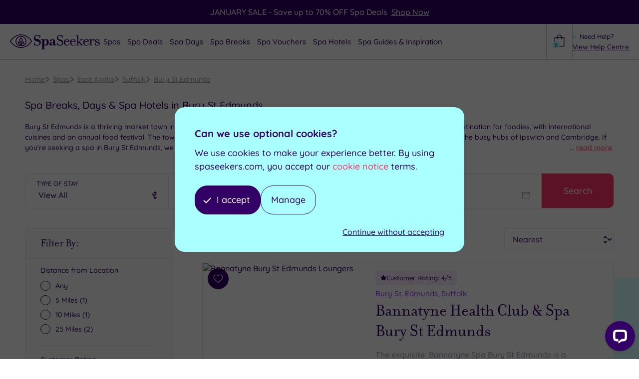

--- FILE ---
content_type: text/html; charset=UTF-8
request_url: https://www.spaseekers.com/spas/bury-st-edmunds/
body_size: 61575
content:
<!DOCTYPE html><html lang="en-GB"><head><meta charSet="utf-8"/><meta http-equiv="x-ua-compatible" content="ie=edge"/><meta name="viewport" content="width=device-width, initial-scale=1, shrink-to-fit=no"/><meta name="generator" content="Gatsby 5.13.4"/><meta data-react-helmet="true" name="description" content="Enjoy our luxurious range of relaxing spa days, spa breaks &amp; hotels in Bury St Edmunds. Brought to you by SpaSeekers, your spa booking specialists."/><meta data-react-helmet="true" name="robots" content="index, follow"/><meta data-react-helmet="true" property="og:title" content="Bury St Edmunds Spa Hotels, Spa Breaks &amp; Days from £35"/><meta data-react-helmet="true" property="og:description" content="Enjoy our luxurious range of relaxing spa days, spa breaks &amp; hotels in Bury St Edmunds. Brought to you by SpaSeekers, your spa booking specialists."/><meta data-react-helmet="true" property="og:url" content="https://www.spaseekers.com/spas/bury-st-edmunds/"/><meta data-react-helmet="true" property="og:image" content="https://www.spaseekers.com/images/og-image.png"/><style data-href="/styles.a2aee267bea59952074c.css" data-identity="gatsby-global-css">.slick-slider{-webkit-touch-callout:none;-webkit-tap-highlight-color:transparent;box-sizing:border-box;touch-action:pan-y;-webkit-user-select:none;user-select:none;-khtml-user-select:none}.slick-list,.slick-slider{display:block;position:relative}.slick-list{margin:0;overflow:hidden;padding:0}.slick-list:focus{outline:none}.slick-list.dragging{cursor:pointer;cursor:hand}.slick-slider .slick-list,.slick-slider .slick-track{transform:translateZ(0)}.slick-track{display:block;left:0;margin-left:auto;margin-right:auto;position:relative;top:0}.slick-track:after,.slick-track:before{content:"";display:table}.slick-track:after{clear:both}.slick-loading .slick-track{visibility:hidden}.slick-slide{display:none;float:left;height:100%;min-height:1px}[dir=rtl] .slick-slide{float:right}.slick-slide img{display:block}.slick-slide.slick-loading img{display:none}.slick-slide.dragging img{pointer-events:none}.slick-initialized .slick-slide{display:block}.slick-loading .slick-slide{visibility:hidden}.slick-vertical .slick-slide{border:1px solid transparent;display:block;height:auto}.slick-arrow.slick-hidden{display:none}</style><style>.gatsby-image-wrapper{position:relative;overflow:hidden}.gatsby-image-wrapper picture.object-fit-polyfill{position:static!important}.gatsby-image-wrapper img{bottom:0;height:100%;left:0;margin:0;max-width:none;padding:0;position:absolute;right:0;top:0;width:100%;object-fit:cover}.gatsby-image-wrapper [data-main-image]{opacity:0;transform:translateZ(0);transition:opacity .25s linear;will-change:opacity}.gatsby-image-wrapper-constrained{display:inline-block;vertical-align:top}</style><noscript><style>.gatsby-image-wrapper noscript [data-main-image]{opacity:1!important}.gatsby-image-wrapper [data-placeholder-image]{opacity:0!important}</style></noscript><script type="module">const e="undefined"!=typeof HTMLImageElement&&"loading"in HTMLImageElement.prototype;e&&document.body.addEventListener("load",(function(e){const t=e.target;if(void 0===t.dataset.mainImage)return;if(void 0===t.dataset.gatsbyImageSsr)return;let a=null,n=t;for(;null===a&&n;)void 0!==n.parentNode.dataset.gatsbyImageWrapper&&(a=n.parentNode),n=n.parentNode;const o=a.querySelector("[data-placeholder-image]"),r=new Image;r.src=t.currentSrc,r.decode().catch((()=>{})).then((()=>{t.style.opacity=1,o&&(o.style.opacity=0,o.style.transition="opacity 500ms linear")}))}),!0);</script><title data-react-helmet="true">Bury St Edmunds Spa Hotels, Spa Breaks &amp; Days from £35</title><link data-react-helmet="true" rel="preload" href="/static/gustolle-c7c050c06cf2d793f73af72593e29e08.woff2" as="font" type="font/woff2"/><link data-react-helmet="true" rel="preconnect" href="https://spaseekers.imgix.net"/><link data-react-helmet="true" rel="canonical" href="https://www.spaseekers.com/spas/bury-st-edmunds/"/><script data-react-helmet="true" type="text/javascript">
            !function(){
              var src = "//c.webtrends-optimize.com/acs/accounts/58ecf8e6-3630-4a26-8448-d9bd71dfa7d2/js/wt.js";
              var timeout = 2000; // 2 seconds 
              var css={add:function(c, id){if(c instanceof Array){c=c.join(' ')}var a=document.getElementsByTagName('head')[0],b=document.createElement('style');b.type='text/css';if(id){b.id=id;}if(b.styleSheet){b.styleSheet.cssText=c}else{b.appendChild(document.createTextNode(c))}a.appendChild(b)}, del:function(id){var el=document.getElementById(id); if(el){el.parentNode.removeChild(el)}}}; 
              var cssid = 'wt_tagHide'; 
              css.add('body { opacity: 0.000001 !important; }', cssid); 
           
              var sc = document.createElement('script');
              window.WT_ABORT = 0;
              sc.src = src;
              sc.onload = function(){ 
                 window.WT_ABORT = -1; 
                 css.del(cssid); 
              };
              sc.onerror = function(){
                 window.WT_ABORT = 1;
                 css.del(cssid); 
              };
           
              document.getElementsByTagName('head')[0].appendChild(sc);
              setTimeout(function(){
                 if(window.WT_ABORT !== -1) window.WT_ABORT = 1; 
                 css.del(cssid);
              }, timeout);
           }();
          </script><script data-react-helmet="true" type="application/ld+json">{
                "@context": "https://schema.org",
                "@type": "BreadcrumbList",
                "itemListElement": [
                  {"@type":"ListItem","position":1,"name":"Home","item":"https://www.spaseekers.com"},{"@type":"ListItem","position":2,"name":"Spas","item":"https://www.spaseekers.com/spas/"},{"@type":"ListItem","position":3,"name":"East Anglia","item":"https://www.spaseekers.com/spas/east-anglia/"},{"@type":"ListItem","position":4,"name":"Suffolk","item":"https://www.spaseekers.com/spas/suffolk/"},{"@type":"ListItem","position":5,"name":"Bury St Edmunds","item":"https://www.spaseekers.com/spas/bury-st-edmunds/"}
                ]
              }</script><script data-react-helmet="true" type="text/javascript" src="//widget.trustpilot.com/bootstrap/v5/tp.widget.bootstrap.min.js" async=""></script><link rel="preload" as="font" type="font/woff2" crossorigin="anonymous" href="/static/webfonts/s/quicksand/v37/6xK-dSZaM9iE8KbpRA_LJ3z8mH9BOJvgkM0o58a-wg.woff2"/><link rel="preload" as="font" type="font/woff2" crossorigin="anonymous" href="/static/webfonts/s/quicksand/v37/6xK-dSZaM9iE8KbpRA_LJ3z8mH9BOJvgkBgv58a-wg.woff2"/><style>@font-face{font-display:swap;font-family:Quicksand;font-style:normal;font-weight:500;src:url(/static/webfonts/s/quicksand/v37/6xK-dSZaM9iE8KbpRA_LJ3z8mH9BOJvgkM0o58a-wg.woff2) format("woff2")}@font-face{font-display:swap;font-family:Quicksand;font-style:normal;font-weight:700;src:url(/static/webfonts/s/quicksand/v37/6xK-dSZaM9iE8KbpRA_LJ3z8mH9BOJvgkBgv58a-wg.woff2) format("woff2")}</style><style data-styled="" data-styled-version="6.1.8">@font-face{font-family:'Gustolle';src:url('/static/gustolle-c7c050c06cf2d793f73af72593e29e08.woff2') format('woff2');font-weight:normal;font-style:normal;font-display:swap;}/*!sc*/
*,*:before,*:after{box-sizing:border-box;}/*!sc*/
html{box-sizing:border-box;font-size:62.5%;-webkit-font-smoothing:antialiased;-ms-text-size-adjust:100%;-webkit-text-size-adjust:100%;}/*!sc*/
body{position:relative;margin:0;padding:0;color:#330066;font-family:'Quicksand','sans-serif';font-weight:500;font-size:16px;font-size:1.6rem;line-height:1.3;background-color:#FFF;}/*!sc*/
h1,h2,h3,h4,h5,h6,p{margin:0;}/*!sc*/
ul,ol{margin:0;padding:0;list-style-type:none;}/*!sc*/
a{color:inherit;text-decoration:none;}/*!sc*/
img{height:auto;width:auto;vertical-align:middle;max-width:100%;border:0;-ms-interpolation-mode:bicubic;}/*!sc*/
fieldset{margin:0;padding:0;border:none;}/*!sc*/
legend{padding:0;}/*!sc*/
button,input,select,textarea{color:#330066;font-family:'Quicksand','sans-serif';font-weight:500;font-size:16px;font-size:1.6rem;line-height:1.3;border-radius:0;}/*!sc*/
button{background:none;border:none;cursor:pointer;}/*!sc*/
input ::-webkit-input-placeholder{color:#A197AB;}/*!sc*/
input ::-moz-placeholder{color:#A197AB;}/*!sc*/
input :-ms-input-placeholder{color:#A197AB;}/*!sc*/
input :-moz-placeholder{color:#A197AB;}/*!sc*/
select option:first-child{color:#A197AB;}/*!sc*/
textarea{width:100%;resize:vertical;}/*!sc*/
table.table{width:75%;margin-bottom:2rem;}/*!sc*/
@media (max-width:519px){table.table{width:100%;}}/*!sc*/
table.table th,table.table td{text-align:center;}/*!sc*/
.trustpilot-widget-test{display:none;}/*!sc*/
data-styled.g1[id="sc-global-eREOwX1"]{content:"sc-global-eREOwX1,"}/*!sc*/
.IrARx{display:inline-block;}/*!sc*/
data-styled.g2[id="Link__StyledLinkInternal-sc-np3t4p-0"]{content:"IrARx,"}/*!sc*/
.laXCMU{display:inline-block;padding:10px 16px;color:#FFF;font-size:16px;font-size:1.6rem;line-height:1.6;background-color:#FF3366;}/*!sc*/
@media (min-width:400px){.laXCMU{padding:12px 18px;}}/*!sc*/
@media (min-width:620px){.laXCMU{padding:14px 20px;font-size:18px;font-size:1.8rem;}}/*!sc*/
.laXCMU:disabled{opacity:0.8;}/*!sc*/
data-styled.g4[id="Button__StyledButton-sc-1qb8xix-0"]{content:"laXCMU,"}/*!sc*/
.fXJdTV{display:inline-block;padding:10px 16px;color:#FFF;font-size:16px;font-size:1.6rem;line-height:1.6;background-color:#FF3366;}/*!sc*/
@media (min-width:400px){.fXJdTV{padding:12px 18px;}}/*!sc*/
@media (min-width:620px){.fXJdTV{padding:14px 20px;font-size:18px;font-size:1.8rem;}}/*!sc*/
.fXJdTV:disabled{opacity:0.8;}/*!sc*/
.fXJdTV span{position:relative;display:block;padding-right:24px;}/*!sc*/
.fXJdTV span:after{content:'➔';position:absolute;top:50%;right:0;color:inherit;font-size:16px;font-size:1.6rem;transform:translateY(-50%);transition:transform 0.2s linear;}/*!sc*/
.fXJdTV:hover span:after{transform:translateX(3px) translateY(-50%);}/*!sc*/
data-styled.g5[id="Button__StyledButtonInternalLink-sc-1qb8xix-1"]{content:"fXJdTV,"}/*!sc*/
.bvDBbD{margin-right:auto;margin-left:auto;padding-right:20px;padding-left:20px;width:100%;max-width:1220px;}/*!sc*/
.bvDAqN{margin-right:auto;margin-left:auto;padding-right:20px;padding-left:20px;width:100%;max-width:1600px;}/*!sc*/
.bvDBcR{margin-right:auto;margin-left:auto;padding-right:20px;padding-left:20px;width:100%;max-width:1020px;}/*!sc*/
data-styled.g8[id="Container__StyledContainer-sc-1683999-0"]{content:"bvDBbD,bvDAqN,bvDBcR,"}/*!sc*/
.kTqFcV{font-family:'filosofia','serif';font-weight:400;font-size:36px;line-height:1.1;}/*!sc*/
@media screen and (min-width:400px){.kTqFcV{font-size:calc( 36px + (56 - 36) * ((100vw - 400px) / (1400 - 400)) );}}/*!sc*/
@media screen and (min-width:1400px){.kTqFcV{font-size:56px;}}/*!sc*/
data-styled.g9[id="Heading__StyledHeading-sc-yxhske-0"]{content:"kTqFcV,"}/*!sc*/
.iiEzEc h2,.iiEzEc h3,.iiEzEc h4,.iiEzEc h5,.iiEzEc h6{margin:8px 0;font-family:'filosofia','serif';font-weight:400;line-height:1.1;}/*!sc*/
@media (min-width:620px){.iiEzEc h2,.iiEzEc h3,.iiEzEc h4,.iiEzEc h5,.iiEzEc h6{margin-top:10px;margin-bottom:10px;}}/*!sc*/
@media (min-width:1120px){.iiEzEc h2,.iiEzEc h3,.iiEzEc h4,.iiEzEc h5,.iiEzEc h6{margin-top:12px;margin-bottom:12px;}}/*!sc*/
.iiEzEc h2{font-family:'filosofia','serif';font-weight:400;font-size:35px;line-height:1.1;}/*!sc*/
@media screen and (min-width:400px){.iiEzEc h2{font-size:calc( 35px + (45 - 35) * ((100vw - 400px) / (1400 - 400)) );}}/*!sc*/
@media screen and (min-width:1400px){.iiEzEc h2{font-size:45px;}}/*!sc*/
.iiEzEc h3{font-size:22px;}/*!sc*/
@media screen and (min-width:400px){.iiEzEc h3{font-size:calc( 22px + (28 - 22) * ((100vw - 400px) / (1400 - 400)) );}}/*!sc*/
@media screen and (min-width:1400px){.iiEzEc h3{font-size:28px;}}/*!sc*/
.iiEzEc h4{font-size:20px;}/*!sc*/
@media screen and (min-width:400px){.iiEzEc h4{font-size:calc( 20px + (26 - 20) * ((100vw - 400px) / (1400 - 400)) );}}/*!sc*/
@media screen and (min-width:1400px){.iiEzEc h4{font-size:26px;}}/*!sc*/
.iiEzEc h5{font-size:18px;}/*!sc*/
@media screen and (min-width:400px){.iiEzEc h5{font-size:calc( 18px + (22 - 18) * ((100vw - 400px) / (1400 - 400)) );}}/*!sc*/
@media screen and (min-width:1400px){.iiEzEc h5{font-size:22px;}}/*!sc*/
.iiEzEc h6{font-size:16px;}/*!sc*/
@media screen and (min-width:400px){.iiEzEc h6{font-size:calc( 16px + (20 - 16) * ((100vw - 400px) / (1400 - 400)) );}}/*!sc*/
@media screen and (min-width:1400px){.iiEzEc h6{font-size:20px;}}/*!sc*/
.iiEzEc p{margin-bottom:15px;line-height:1.7;}/*!sc*/
@media (min-width:620px){.iiEzEc p{margin-bottom:20px;font-size:18px;font-size:1.8rem;}}/*!sc*/
@media (min-width:1120px){.iiEzEc p{margin-bottom:25px;}}/*!sc*/
.iiEzEc p:last-child{margin-bottom:0;}/*!sc*/
.iiEzEc p b{font-weight:400;}/*!sc*/
.iiEzEc blockquote{font-style:italic;margin-bottom:15px;line-height:1.7;}/*!sc*/
.iiEzEc a{text-decoration:underline;text-underline-offset:2px;transition:color 0.2s linear;}/*!sc*/
.iiEzEc a:hover{color:#9933FF;}/*!sc*/
.iiEzEc ul,.iiEzEc ol{margin-bottom:15px;}/*!sc*/
@media (min-width:620px){.iiEzEc ul,.iiEzEc ol{margin-bottom:20px;}}/*!sc*/
@media (min-width:1120px){.iiEzEc ul,.iiEzEc ol{margin-bottom:25px;}}/*!sc*/
.iiEzEc ul:last-child,.iiEzEc ol:last-child{margin-bottom:0;}/*!sc*/
.iiEzEc ul li,.iiEzEc ol li{margin-top:6px;line-height:1.7;}/*!sc*/
@media (min-width:620px){.iiEzEc ul li,.iiEzEc ol li{margin-top:8px;font-size:18px;font-size:1.8rem;}}/*!sc*/
@media (min-width:1120px){.iiEzEc ul li,.iiEzEc ol li{margin-top:10px;}}/*!sc*/
.iiEzEc ul li:first-child,.iiEzEc ol li:first-child{margin-top:0;}/*!sc*/
.iiEzEc ul li{padding-left:26px;background:url([data-uri]) no-repeat 0 9px/16px 12px;}/*!sc*/
.iiEzEc ol{list-style-type:decimal;}/*!sc*/
.iiEzEc ol li{margin-left:16px;}/*!sc*/
.iiEzEc img{margin:25px 0;height:auto!important;}/*!sc*/
@media (min-width:620px){.iiEzEc img{margin-top:30px;margin-bottom:30px;}}/*!sc*/
@media (min-width:1120px){.iiEzEc img{margin-top:35px;margin-bottom:35px;}}/*!sc*/
.iiEzEc table{margin:0 auto 25px auto;background-color:#FFF;border:1px solid #E4E3E3;}/*!sc*/
.iiEzEc table th,.iiEzEc table td{padding:10px;text-align:center;}/*!sc*/
.iiEzEc table th{color:primary:#330066;transparent-primary:rgba(51, 0, 102, [object Object]);secondary:#66FFFF;tertiary:#FF3366;quaternary:#AAFFFF;quinary:#9933FF;senary:#D7FFFF;septenary:#33FFCC;octonary:#8466A3;nonary:#17002D;denary:#0A0014;duodenary:#F9EDFF;tridenary:#D2B5E8;font-weight:700;}/*!sc*/
.iiEzEc table tbody td{border-top:1px solid #E4E3E3;}/*!sc*/
data-styled.g10[id="HtmlContent__StyledHtmlContent-sc-xhc8rh-0"]{content:"iiEzEc,"}/*!sc*/
.dLMLYC{position:relative;}/*!sc*/
.llFTXZ{position:relative;padding:20px 0;background:linear-gradient( rgba(255, 255, 255, 0) 0,#D7FFFF 5%,#D7FFFF 95%,rgba(255, 255, 255, 0) 100% );}/*!sc*/
data-styled.g22[id="Wrapper__StyledWrapper-sc-5gb3uq-0"]{content:"dLMLYC,llFTXZ,"}/*!sc*/
.kjGbYN{position:relative;z-index:3;padding:12px 0;text-align:center;background-color:#330066;}/*!sc*/
@media (max-width:979px){.kjGbYN{border-bottom:1px solid #FFF;}}/*!sc*/
data-styled.g23[id="SitewideNotice__StyledSitewideNotice-sc-tucz30-0"]{content:"kjGbYN,"}/*!sc*/
.jFxWFQ p{color:#FFF;font-size:14px;font-size:1.4rem;line-height:1.5;}/*!sc*/
@media (min-width:620px){.jFxWFQ p{font-size:15px;font-size:1.5rem;}}/*!sc*/
@media (min-width:1120px){.jFxWFQ p{font-size:16px;font-size:1.6rem;}}/*!sc*/
.jFxWFQ p a{text-decoration:underline;}/*!sc*/
data-styled.g24[id="SitewideNotice__StyledText-sc-tucz30-1"]{content:"jFxWFQ,"}/*!sc*/
.chEgoU{display:inline-block;}/*!sc*/
data-styled.g25[id="Logo__StyledLogo-sc-1w5t2pv-0"]{content:"chEgoU,"}/*!sc*/
.hfEEmr{display:block;height:25px;width:150px;fill:#330066;}/*!sc*/
@media (min-width:520px){.hfEEmr{height:30px;width:180px;}}/*!sc*/
@media (min-width:980px){.hfEEmr{height:24px;width:140px;}}/*!sc*/
@media (min-width:1120px){.hfEEmr{height:27px;width:160px;}}/*!sc*/
@media (min-width:1260px){.hfEEmr{height:30px;width:180px;}}/*!sc*/
data-styled.g26[id="Logo__StyledLogoSvg-sc-1w5t2pv-1"]{content:"hfEEmr,"}/*!sc*/
.RpFME{display:none;}/*!sc*/
data-styled.g27[id="Logo__StyledIconSvg-sc-1w5t2pv-2"]{content:"RpFME,"}/*!sc*/
@media (max-width:979px){.ckbEIP{position:absolute;overflow:hidden;margin:-1px;padding:0;height:1px;width:1px;border:0;clip:rect(0 0 0 0);}}/*!sc*/
@media (min-width:980px){.ckbEIP{display:flex;flex-direction:column;justify-content:center;gap:15px;padding:30px;background-color:#D7FFFF;}}/*!sc*/
data-styled.g36[id="MegaMenuSpaCta__StyledMegaMenuSpaCta-sc-148ilcm-0"]{content:"ckbEIP,"}/*!sc*/
@media (min-width:980px){.hgSXhC{font-weight:700;font-size:18px;font-size:1.8rem;}}/*!sc*/
@media (min-width:980px){.hgSXhC strong{font-weight:inherit;}}/*!sc*/
data-styled.g37[id="MegaMenuSpaCta__StyledHeading-sc-148ilcm-1"]{content:"hgSXhC,"}/*!sc*/
@media (min-width:980px){.iQCNYA{margin-bottom:16px;border-radius:15px;}}/*!sc*/
data-styled.g39[id="MegaMenuSpaCta__StyledImage-sc-148ilcm-3"]{content:"iQCNYA,"}/*!sc*/
@media (min-width:980px){.djihgy{display:block;margin-bottom:6px;color:#9933FF;font-weight:500;font-size:14px;font-size:1.4rem;}}/*!sc*/
data-styled.g40[id="MegaMenuSpaCta__StyledLocation-sc-148ilcm-4"]{content:"djihgy,"}/*!sc*/
@media (min-width:980px){.iZyaco{font-family:'filosofia','serif';font-weight:400;font-size:25px;font-size:2.5rem;line-height:1.2;}}/*!sc*/
data-styled.g41[id="MegaMenuSpaCta__StyledName-sc-148ilcm-5"]{content:"iZyaco,"}/*!sc*/
@media (min-width:980px){.VNJyO{display:block;margin-top:10px;font-weight:500;font-size:14px;font-size:1.4rem;}}/*!sc*/
@media (min-width:980px){.VNJyO span{font-size:22px;font-size:2.2rem;}}/*!sc*/
data-styled.g42[id="MegaMenuSpaCta__StyledPrice-sc-148ilcm-6"]{content:"VNJyO,"}/*!sc*/
@media (min-width:980px){.jYyqIE{margin-top:14px;width:100%;}}/*!sc*/
data-styled.g43[id="MegaMenuSpaCta__StyledButton-sc-148ilcm-7"]{content:"jYyqIE,"}/*!sc*/
@media (min-width:980px){.jeOcBb{position:absolute;z-index:1;padding-top:15px;}}/*!sc*/
data-styled.g44[id="MegaMenu__StyledMegaMenu-sc-1nb6e2h-0"]{content:"jeOcBb,"}/*!sc*/
.EDTLR{max-width:1300px;}/*!sc*/
data-styled.g45[id="MegaMenu__StyledContainer-sc-1nb6e2h-1"]{content:"EDTLR,"}/*!sc*/
@media (min-width:980px){.gXTFKO{color:#330066;background-color:#FFF;border-radius:15px;overflow:hidden;box-shadow:0 4px 8px 0 rgba(0, 0, 0, 0.1);}}/*!sc*/
@media (min-width:980px){.gXTFKO{display:grid;grid-template-columns:2.7fr 1fr;}}/*!sc*/
@media (min-width:1120px){.gXTFKO{gap:20px;}}/*!sc*/
@media (min-width:1260px){.gXTFKO{gap:40px;}}/*!sc*/
@media (min-width:1400px){.gXTFKO{gap:80px;}}/*!sc*/
@media (min-width:980px){.eRKkav{color:#330066;background-color:#FFF;border-radius:15px;overflow:hidden;box-shadow:0 4px 8px 0 rgba(0, 0, 0, 0.1);}}/*!sc*/
data-styled.g46[id="MegaMenu__StyledOuter-sc-1nb6e2h-2"]{content:"gXTFKO,eRKkav,"}/*!sc*/
@media (min-width:980px){.hnhfht{display:grid;padding:30px 40px;}}/*!sc*/
data-styled.g47[id="MegaMenu__StyledInner-sc-1nb6e2h-3"]{content:"hnhfht,"}/*!sc*/
@media (max-width:979px){.gIRifR{font-size:20px;font-size:2rem;padding:6px 10px;}}/*!sc*/
@media (max-width:519px){.gIRifR{font-size:18px;font-size:1.8rem;}}/*!sc*/
@media (min-width:980px){.gIRifR{order:2;display:block;padding:16px 20px;background:url([data-uri]) no-repeat calc(100% - 20px) 50%/21px 14px rgba(51, 0, 102, 0.1);border-radius:10px;}}/*!sc*/
data-styled.g48[id="MegaMenu__StyledViewAllLink-sc-1nb6e2h-4"]{content:"gIRifR,"}/*!sc*/
@media (min-width:980px){.lcyGwu{display:grid;grid-template-columns:repeat(2, 1fr);gap:40px;}}/*!sc*/
@media (min-width:1120px){.lcyGwu{gap:50px;}}/*!sc*/
@media (min-width:980px){.lcyGwx{display:grid;grid-template-columns:repeat(1, 1fr);gap:40px;}}/*!sc*/
@media (min-width:1120px){.lcyGwx{gap:50px;}}/*!sc*/
data-styled.g49[id="MegaMenu__StyledList-sc-1nb6e2h-5"]{content:"lcyGwu,lcyGwx,"}/*!sc*/
.emlKzE >span{position:relative;}/*!sc*/
@media (max-width:979px){.emlKzE >span{font-size:20px;font-size:2rem;display:block;width:100%;padding:6px 30px 6px 10px;cursor:pointer;}}/*!sc*/
@media (max-width:519px){.emlKzE >span{font-size:18px;font-size:1.8rem;}}/*!sc*/
@media (min-width:980px){.emlKzE >span{padding-left:32px;font-size:18px;font-size:1.8rem;font-weight:700;}}/*!sc*/
@media (max-width:979px){.emlKzE >span svg{display:none;}}/*!sc*/
@media (min-width:980px){.emlKzE >span svg{position:absolute;top:50%;left:0;width:20px;height:20px;transform:translateY(-50%);}}/*!sc*/
@media (max-width:979px){.emlKzE >span:after{content:'';position:absolute;top:50%;right:0;transform:translateY(-50%) rotate(45deg);border:solid #330066;border-width:0 2px 2px 0;height:8px;width:8px;}}/*!sc*/
data-styled.g50[id="MegaMenu__StyledItem-sc-1nb6e2h-6"]{content:"emlKzE,"}/*!sc*/
@media (max-width:979px){.cNkkHC{margin:4px 0 4px 10px;}}/*!sc*/
@media (min-width:980px){.cNkkHC{margin-top:20px;padding:20px 0;column-count:2;column-gap:20px;border-top:1px solid #E4E3E3;}}/*!sc*/
@media (max-width:979px){.cNkkHC{display:none;}}/*!sc*/
@media (max-width:979px){.iSRtUP{margin:4px 0 4px 10px;}}/*!sc*/
@media (min-width:980px){.iSRtUP{margin-top:20px;padding:20px 0;column-count:3;column-gap:20px;border-top:1px solid #E4E3E3;}}/*!sc*/
@media (max-width:979px){.iSRtUP{display:none;}}/*!sc*/
data-styled.g51[id="MegaMenu__StyledSubList-sc-1nb6e2h-7"]{content:"cNkkHC,iSRtUP,"}/*!sc*/
@media (min-width:980px){.iJLepa{margin-top:3px;margin-bottom:3px;}}/*!sc*/
@media (max-width:979px){.iJLepa:first-child{margin-top:0;}}/*!sc*/
data-styled.g52[id="MegaMenu__StyledSubItem-sc-1nb6e2h-8"]{content:"iJLepa,"}/*!sc*/
.ldiag{display:block;line-height:1.2;}/*!sc*/
@media (max-width:979px){.ldiag{padding:6px 10px;font-size:20px;font-size:2rem;}}/*!sc*/
@media (max-width:519px){.ldiag{font-size:18px;font-size:1.8rem;}}/*!sc*/
@media (min-width:980px){.ldiag{position:relative;padding:8px 36px 8px 10px;border-radius:10px;transition:background-color 0.2s linear;}}/*!sc*/
@media (min-width:980px){.ldiag:before{content:'';position:absolute;top:50%;right:10px;height:11px;width:17px;background:url([data-uri]) no-repeat;opacity:0;transform:translateY(-50%);transition:opacity 0.2s linear;}}/*!sc*/
@media (min-width:980px){.ldiag:hover,.ldiag.current-page{background-color:#D7FFFF;}}/*!sc*/
@media (min-width:980px){.ldiag:hover:before,.ldiag.current-page:before{opacity:1;}}/*!sc*/
data-styled.g53[id="MegaMenu__StyledSubLink-sc-1nb6e2h-9"]{content:"ldiag,"}/*!sc*/
@media (max-width:979px){.hNkJCN{position:relative;margin:0;padding:32px 29px;height:100%;background-color:#330066;}}/*!sc*/
@media (max-width:519px){.hNkJCN{padding:27px 24px;}}/*!sc*/
@media (min-width:980px){.hNkJCN{display:none;}}/*!sc*/
@media (max-width:979px){.hNkJCN span{display:block;margin-top:7px;margin-bottom:7px;height:2px;width:26px;background-color:#FFF;border-radius:1px;}}/*!sc*/
@media (max-width:519px){.hNkJCN span{margin-top:5.5px;margin-bottom:5.5px;height:1px;width:20px;}}/*!sc*/
@media (max-width:979px){.hNkJCN span:first-child{margin-top:0;}}/*!sc*/
@media (max-width:979px){.hNkJCN span:last-child{margin-bottom:0;}}/*!sc*/
data-styled.g55[id="Navigation__StyledToggle-sc-hcpk0x-1"]{content:"hNkJCN,"}/*!sc*/
@media (max-width:979px){.eRFKdF{position:absolute;right:0;left:0;overflow:auto;z-index:40;height:100%;padding:10px 0;color:#330066;background-color:#FFF;border-top:solid 1px #330066;}}/*!sc*/
@media (max-width:979px){.eRFKdF{display:none;}}/*!sc*/
data-styled.g56[id="Navigation__StyledList-sc-hcpk0x-2"]{content:"eRFKdF,"}/*!sc*/
.qvdnC{position:relative;cursor:pointer;}/*!sc*/
@media (max-width:979px){.qvdnC{display:block;padding:8px 50px 8px 20px;font-size:20px;font-size:2rem;}}/*!sc*/
@media (max-width:519px){.qvdnC{font-size:18px;font-size:1.8rem;}}/*!sc*/
@media (min-width:980px){.qvdnC{padding:8px 3px;color:inherit;font-size:14px;font-size:1.4rem;border-radius:10px;transition:color 0.2s linear,background-color 0.2s linear;}}/*!sc*/
@media (min-width:1120px){.qvdnC{padding-right:5px;padding-left:5px;font-size:15px;font-size:1.5rem;}}/*!sc*/
@media (min-width:1400px){.qvdnC{padding-right:20px;padding-left:8px;}}/*!sc*/
@media (min-width:1600px){.qvdnC{font-size:16px;font-size:1.6rem;}}/*!sc*/
@media (min-width:2000px){.qvdnC{padding-right:26px;padding-left:10px;}}/*!sc*/
.qvdnC >span{position:relative;}/*!sc*/
@media (max-width:979px){.qvdnC:after{content:'';position:absolute;top:50%;right:20px;transform:translateY(-50%) rotate(45deg);border:solid #330066;border-width:0 2px 2px 0;height:8px;width:8px;}}/*!sc*/
@media (min-width:1400px){.qvdnC:after{content:'';position:absolute;top:50%;right:8px;height:7px;width:7px;border:2px solid #330066;border-top:none;border-left:none;border-radius:1px;transform:translateY(-50%) rotate(45deg);transition:border-color 0.2s linear;}}/*!sc*/
@media (min-width:2000px){.qvdnC:after{right:10px;}}/*!sc*/
@media (min-width:980px){.qvdnC.current-page{color:#FFF;background-color:#330066;}}/*!sc*/
@media (min-width:980px){.qvdnC.current-page:after{border-color:#FFF;}}/*!sc*/
data-styled.g57[id="Navigation__StyledLink-sc-hcpk0x-3"]{content:"qvdnC,"}/*!sc*/
@media (min-width:980px){.dFgXyb{left:-9999em;}}/*!sc*/
@media (max-width:979px){.dFgXyb{display:none;}}/*!sc*/
data-styled.g58[id="Navigation__StyledMegaMenu-sc-hcpk0x-4"]{content:"dFgXyb,"}/*!sc*/
@media (max-width:979px){.cBphfm{border-top:1px solid rgba(255, 255, 255, 0.1);}.cBphfm span{color:#330066;}}/*!sc*/
@media (min-width:980px){.cBphfm{display:inline-block;margin-right:1px;margin-left:1px;}}/*!sc*/
@media (min-width:1120px){.cBphfm{margin-right:2px;margin-left:2px;}}/*!sc*/
@media (min-width:980px){.cBphfm:hover .Navigation__StyledLink-sc-hcpk0x-3{color:#FFF;background-color:#FF3366;}}/*!sc*/
@media (min-width:980px){.cBphfm:hover .Navigation__StyledLink-sc-hcpk0x-3:after{border-color:#FFF;}}/*!sc*/
@media (min-width:980px){.cBphfm:hover .Navigation__StyledMegaMenu-sc-hcpk0x-4{right:0;left:0;}}/*!sc*/
@media (min-width:1120px){.cBphfm:hover .Navigation__StyledMegaMenu-sc-hcpk0x-4{right:40px;left:40px;}}/*!sc*/
@media (min-width:1400px){.cBphfm:hover .Navigation__StyledMegaMenu-sc-hcpk0x-4{right:80px;left:80px;}}/*!sc*/
@media (max-width:979px){.ljfejO{border-top:1px solid rgba(255, 255, 255, 0.1);}.ljfejO span{color:#330066;}}/*!sc*/
@media (min-width:980px){.ljfejO{display:inline-block;margin-right:1px;margin-left:1px;}}/*!sc*/
@media (min-width:1120px){.ljfejO{margin-right:2px;margin-left:2px;}}/*!sc*/
@media (min-width:980px){.ljfejO:hover .Navigation__StyledLink-sc-hcpk0x-3{color:#FFF;background-color:#FF3366;}}/*!sc*/
@media (min-width:980px){.ljfejO:hover .Navigation__StyledLink-sc-hcpk0x-3:after{border-color:#FFF;}}/*!sc*/
@media (min-width:980px){.ljfejO:hover .Navigation__StyledMegaMenu-sc-hcpk0x-4{right:0;left:0;}}/*!sc*/
@media (min-width:1120px){.ljfejO:hover .Navigation__StyledMegaMenu-sc-hcpk0x-4{right:40px;left:40px;}}/*!sc*/
@media (min-width:1400px){.ljfejO:hover .Navigation__StyledMegaMenu-sc-hcpk0x-4{right:80px;left:80px;}}/*!sc*/
@media (min-width:980px){.ljfejO .Navigation__StyledLink-sc-hcpk0x-3{position:absolute;overflow:hidden;margin:-1px;padding:0;height:1px;width:1px;border:0;clip:rect(0 0 0 0);}}/*!sc*/
data-styled.g59[id="Navigation__StyledItem-sc-hcpk0x-5"]{content:"cBphfm,ljfejO,"}/*!sc*/
.kjMRzu{border-bottom:1px solid #C5C7C9;}/*!sc*/
@media (min-width:980px){.kjMRzu{position:relative;z-index:30;}}/*!sc*/
data-styled.g60[id="Header__StyledHeader-sc-3vqshy-0"]{content:"kjMRzu,"}/*!sc*/
@media (max-width:979px){.hhRUu{padding-right:0;}}/*!sc*/
@media (min-width:520px){.hhRUu{display:flex;flex-direction:column;}}/*!sc*/
@media (min-width:980px){.hhRUu{position:relative;}}/*!sc*/
@media (min-width:1400px){.hhRUu{padding-right:40px;padding-left:40px;}}/*!sc*/
@media (min-width:2000px){.hhRUu{padding-right:60px;padding-left:60px;}}/*!sc*/
data-styled.g61[id="Header__StyledContainer-sc-3vqshy-1"]{content:"hhRUu,"}/*!sc*/
.fribSV{display:flex;}/*!sc*/
@media (min-width:980px){.fribSV{position:relative;align-items:center;gap:15px;}}/*!sc*/
@media (min-width:1120px){.fribSV{gap:20px;}}/*!sc*/
@media (min-width:1260px){.fribSV{gap:30px;}}/*!sc*/
@media (min-width:1400px){.fribSV{gap:40px;}}/*!sc*/
data-styled.g62[id="Header__StyledInner-sc-3vqshy-2"]{content:"fribSV,"}/*!sc*/
@media (max-width:979px){.jtBHQD{align-self:center;}}/*!sc*/
@media (min-width:980px){.jtBHQD{order:1;}}/*!sc*/
data-styled.g63[id="Header__StyledLogo-sc-3vqshy-3"]{content:"jtBHQD,"}/*!sc*/
.gPENQq{display:flex;margin-left:auto;}/*!sc*/
@media (min-width:980px){.gPENQq{order:3;flex-direction:row-reverse;align-items:center;gap:10px;}}/*!sc*/
@media (min-width:1120px){.gPENQq{gap:15px;}}/*!sc*/
@media (min-width:1260px){.gPENQq{gap:20px;}}/*!sc*/
@media (min-width:1400px){.gPENQq{gap:25px;}}/*!sc*/
data-styled.g64[id="Header__StyledHelpBasket-sc-3vqshy-4"]{content:"gPENQq,"}/*!sc*/
@media (max-width:979px){.dvkNMu{position:absolute;overflow:hidden;margin:-1px;padding:0;height:1px;width:1px;border:0;clip:rect(0 0 0 0);}}/*!sc*/
@media (min-width:980px){.dvkNMu{white-space:nowrap;}}/*!sc*/
data-styled.g65[id="Header__StyledHelp-sc-3vqshy-5"]{content:"dvkNMu,"}/*!sc*/
@media (min-width:980px){.eiNesk{display:block;margin-bottom:2px;font-size:12px;font-size:1.2rem;white-space:nowrap;}}/*!sc*/
@media (min-width:1120px){.eiNesk{font-size:13px;font-size:1.3rem;}}/*!sc*/
@media (min-width:1260px){.eiNesk{position:relative;padding-left:14px;}}/*!sc*/
@media (min-width:1260px){.eiNesk:before{content:'';position:absolute;top:5px;left:0;height:7px;width:7px;background-color:#AAFFFF;border-radius:50%;}}/*!sc*/
data-styled.g66[id="Header__StyledHelpText-sc-3vqshy-6"]{content:"eiNesk,"}/*!sc*/
@media (min-width:980px){.dygueh{font-size:13px;font-size:1.3rem;text-decoration:underline;}}/*!sc*/
@media (min-width:1120px){.dygueh{font-size:14px;font-size:1.4rem;}}/*!sc*/
data-styled.g67[id="Header__StyledHelpLink-sc-3vqshy-7"]{content:"dygueh,"}/*!sc*/
.iPoJxb{position:relative;}/*!sc*/
@media (max-width:979px){.iPoJxb{display:flex;align-items:center;padding-right:20px;padding-left:20px;border-left:1px solid #C5C7C9;}}/*!sc*/
@media (max-width:519px){.iPoJxb{padding-right:15px;padding-left:15px;}}/*!sc*/
@media (max-width:399px){.iPoJxb{padding-right:10px;padding-left:10px;}}/*!sc*/
@media (min-width:980px){.iPoJxb{padding:14px 2px;border:1px solid #C5C7C9;border-top:none;border-bottom:none;}}/*!sc*/
@media (min-width:1120px){.iPoJxb{padding:16px 8px;}}/*!sc*/
@media (min-width:1400px){.iPoJxb{padding:18px 14px;}}/*!sc*/
@media (min-width:2000px){.iPoJxb{padding:20px;}}/*!sc*/
data-styled.g68[id="Header__StyledBasket-sc-3vqshy-8"]{content:"iPoJxb,"}/*!sc*/
.dKfwXB{position:relative;padding:5px;}/*!sc*/
data-styled.g69[id="Header__StyledBasketLink-sc-3vqshy-9"]{content:"dKfwXB,"}/*!sc*/
.iArMKg{height:20px;width:20px;fill:#330066;}/*!sc*/
@media (min-width:520px){.iArMKg{height:25px;width:25px;}}/*!sc*/
data-styled.g70[id="Header__StyledBasketIcon-sc-3vqshy-10"]{content:"iArMKg,"}/*!sc*/
.eUFxlR{position:absolute;bottom:5px;left:3px;display:flex;justify-content:center;align-items:center;height:12px;width:12px;color:#330066;font-size:8px;font-size:0.8rem;line-height:1;background-color:#AAFFFF;border-radius:50%;}/*!sc*/
@media (min-width:520px){.eUFxlR{height:15px;width:15px;font-size:10px;font-size:1rem;}}/*!sc*/
data-styled.g71[id="Header__StyledBasketNumber-sc-3vqshy-11"]{content:"eUFxlR,"}/*!sc*/
@media (min-width:980px){.iYhpGy{order:2;}}/*!sc*/
data-styled.g72[id="Header__StyledNavigation-sc-3vqshy-12"]{content:"iYhpGy,"}/*!sc*/
.ifXqUU{margin:30px 0;text-align:center;}/*!sc*/
data-styled.g77[id="AcceptedPayments__StyledPaymentInfo-sc-vezdtt-0"]{content:"ifXqUU,"}/*!sc*/
.ilbzGK{margin:12px 0 20px;width:280px;}/*!sc*/
data-styled.g79[id="AcceptedPayments__StyledPaymentInfoIcons-sc-vezdtt-2"]{content:"ilbzGK,"}/*!sc*/
.jsoPFv{position:relative;overflow:hidden;background-color:#330066;color:#FFF;}/*!sc*/
data-styled.g80[id="Footer__StyledFooter-sc-84w34w-0"]{content:"jsoPFv,"}/*!sc*/
.bcjFTm{position:relative;}/*!sc*/
data-styled.g81[id="Footer__StyledContainer-sc-84w34w-1"]{content:"bcjFTm,"}/*!sc*/
.louNzu{position:absolute;right:0;bottom:20%;height:600px;width:600px;fill:#FFF;opacity:0.08;}/*!sc*/
@media (max-width:979px){.louNzu{bottom:20%;transform:translateX(50%) translateY(50%);}}/*!sc*/
@media (min-width:980px){.louNzu{bottom:0;transform:translateY(38%);}}/*!sc*/
data-styled.g82[id="Footer__StyledBadge-sc-84w34w-2"]{content:"louNzu,"}/*!sc*/
.iTPWQZ{position:relative;}/*!sc*/
data-styled.g83[id="Footer__StyledInner-sc-84w34w-3"]{content:"iTPWQZ,"}/*!sc*/
.eVrJVu{padding:50px 0;display:grid;align-items:center;justify-content:center;gap:30px;position:relative;}/*!sc*/
.eVrJVu::after{content:'';position:absolute;bottom:0;left:calc(50% - 50vw);width:100vw;border-bottom:1px solid #8466A3;}/*!sc*/
@media (min-width:980px){.eVrJVu{padding:70px;}}/*!sc*/
data-styled.g84[id="Footer__StyledNewsletter-sc-84w34w-4"]{content:"eVrJVu,"}/*!sc*/
.ceBvLj{display:grid;justify-items:center;text-align:center;}/*!sc*/
data-styled.g85[id="Footer__StyledContent-sc-84w34w-5"]{content:"ceBvLj,"}/*!sc*/
.hcKbxc{font-family:'filosofia','serif';font-weight:400;font-size:40px;font-size:4rem;line-height:1;}/*!sc*/
data-styled.g86[id="Footer__StyledNewsletterHeading-sc-84w34w-6"]{content:"hcKbxc,"}/*!sc*/
.jCVZdG{color:#D2B5E8;margin-top:15px;}/*!sc*/
@media (min-width:980px){.jCVZdG{font-size:18px;font-size:1.8rem;margin-top:25px;}}/*!sc*/
.gWyMDw{color:#D2B5E8;font-size:14px;font-size:1.4rem;}/*!sc*/
@media (min-width:980px){.gWyMDw{display:inline-block;margin-left:20px;}}/*!sc*/
data-styled.g87[id="Footer__StyledText-sc-84w34w-7"]{content:"jCVZdG,gWyMDw,"}/*!sc*/
.fkjOQc{display:grid;gap:5px;}/*!sc*/
@media (min-width:870px){.fkjOQc{display:flex;width:100%;max-width:980px;}}/*!sc*/
data-styled.g88[id="Footer__StyledForm-sc-84w34w-8"]{content:"fkjOQc,"}/*!sc*/
.dOrTrh{position:absolute;overflow:hidden;margin:-1px;padding:0;height:1px;width:1px;border:0;clip:rect(0 0 0 0);}/*!sc*/
.dOrTrh.error input{border:1px solid red;}/*!sc*/
.dOrTrh.error span.error{display:block;margin-top:6px;color:red;text-align:right;text-transform:uppercase;font-size:12px;font-size:1.2rem;}/*!sc*/
.iNApIz.error input{border:1px solid red;}/*!sc*/
.iNApIz.error span.error{display:block;margin-top:6px;color:red;text-align:right;text-transform:uppercase;font-size:12px;font-size:1.2rem;}/*!sc*/
data-styled.g89[id="Footer__StyledField-sc-84w34w-9"]{content:"dOrTrh,iNApIz,"}/*!sc*/
.eINFUo.error input{border:1px solid red;}/*!sc*/
.eINFUo.error span.error{display:block;margin-top:6px;color:red;text-align:right;text-transform:uppercase;font-size:12px;font-size:1.2rem;}/*!sc*/
data-styled.g90[id="Footer__StyledFullField-sc-84w34w-10"]{content:"eINFUo,"}/*!sc*/
.gKgcaS.error input{border:1px solid red;}/*!sc*/
.gKgcaS.error span.error{display:block;margin-top:6px;color:red;text-align:right;text-transform:uppercase;font-size:12px;font-size:1.2rem;}/*!sc*/
data-styled.g91[id="Footer__StyledSelectField-sc-84w34w-11"]{content:"gKgcaS,"}/*!sc*/
.jRAQnb{position:absolute;overflow:hidden;margin:-1px;padding:0;height:1px;width:1px;border:0;clip:rect(0 0 0 0);}/*!sc*/
data-styled.g92[id="Footer__StyledLabel-sc-84w34w-12"]{content:"jRAQnb,"}/*!sc*/
.gWHLfn{padding:10px 12px;height:48px;width:100%;background-color:#FFF;border:1px solid #E4E3E3;height:56px;}/*!sc*/
data-styled.g93[id="Footer__StyledInput-sc-84w34w-13"]{content:"gWHLfn,"}/*!sc*/
.gnMCEg{position:relative;display:block;}/*!sc*/
.gnMCEg:before,.gnMCEg:after{content:'';position:absolute;top:calc(50% - 2px);right:15px;height:5px;width:5px;border:2px solid #330066;border-top:0;border-left:0;pointer-events:none;}/*!sc*/
.gnMCEg:before{transform:translateY(-4px) rotate(-135deg);}/*!sc*/
.gnMCEg:after{transform:translateY(4px) rotate(45deg);}/*!sc*/
.gnMCEg.error select{border-color:red;}/*!sc*/
.gnMCEg.error span.error{position:absolute;width:100%;left:0;bottom:-6px;color:red;display:block;transform:translateY(100%);text-align:right;text-transform:uppercase;font-size:12px;font-size:1.2rem;}/*!sc*/
data-styled.g94[id="Footer__StyledSelectWrap-sc-84w34w-14"]{content:"gnMCEg,"}/*!sc*/
.gvgCVH{padding:10px 12px;height:48px;width:100%;background-color:#FFF;border:1px solid #E4E3E3;padding-right:32px;appearance:none;height:56px;color:#A197AB;}/*!sc*/
.gvgCVH option{color:#330066;}/*!sc*/
data-styled.g95[id="Footer__StyledSelect-sc-84w34w-15"]{content:"gvgCVH,"}/*!sc*/
.cUKdvx{white-space:nowrap;}/*!sc*/
@media (min-width:980px){.cUKdvx{min-width:120px;}}/*!sc*/
data-styled.g96[id="Footer__StyledButton-sc-84w34w-16"]{content:"cUKdvx,"}/*!sc*/
.bwWGdv{display:grid;grid-template-columns:repeat(2,1fr);column-gap:20px;}/*!sc*/
@media (min-width:870px){.bwWGdv{margin:75px 0;}}/*!sc*/
@media (min-width:980px){.bwWGdv{margin:95px 0;grid-template-columns:2fr repeat(2, 1fr) 1.5fr;column-gap:40px;}}/*!sc*/
data-styled.g97[id="Footer__StyledTop-sc-84w34w-17"]{content:"bwWGdv,"}/*!sc*/
.boFrqr{position:relative;}/*!sc*/
@media (max-width:869px){.boFrqr{padding:25px 0;}.boFrqr:first-child{grid-column:1/span 2;}.boFrqr:first-child::after,.boFrqr:last-child::after{content:'';position:absolute;bottom:0;left:calc(50% - 50vw);width:100vw;border-bottom:1px solid #8466A3;}}/*!sc*/
@media (min-width:620px){.boFrqr:last-child{margin-bottom:0;}}/*!sc*/
@media (min-width:870px){.boFrqr{margin-bottom:25px;}}/*!sc*/
.boFrqr:first-child>ul:nth-child(2){column-count:2;column-gap:40px;}/*!sc*/
data-styled.g98[id="Footer__StyledGroup-sc-84w34w-18"]{content:"boFrqr,"}/*!sc*/
.fYqMxw{margin-bottom:14px;font-weight:400;font-size:20px;font-size:2rem;}/*!sc*/
@media (min-width:768px){.fYqMxw{font-size:18px;font-size:1.8rem;margin-bottom:20px;}}/*!sc*/
@media (min-width:980px){.fYqMxw{margin-bottom:24px;}}/*!sc*/
data-styled.g99[id="Footer__StyledHeading-sc-84w34w-19"]{content:"fYqMxw,"}/*!sc*/
.iRovWe{margin-top:10px;color:#D2B5E8;font-size:15px;font-size:1.5rem;}/*!sc*/
.iRovWe:first-child{margin-top:0;}/*!sc*/
data-styled.g101[id="Footer__StyledListItem-sc-84w34w-21"]{content:"iRovWe,"}/*!sc*/
.cSZTNU{margin:10px 0;color:#D2B5E8;font-size:15px;font-size:1.5rem;}/*!sc*/
data-styled.g103[id="Footer__StyledHours-sc-84w34w-23"]{content:"cSZTNU,"}/*!sc*/
.bOZOxA{grid-column:1/3;}/*!sc*/
@media (min-width:870px){.bOZOxA{grid-column:2/3;grid-row:1/4;}}/*!sc*/
@media (min-width:980px){.bOZOxA{grid-column:auto;grid-row:auto;}}/*!sc*/
data-styled.g104[id="Footer__StyledContactGroup-sc-84w34w-24"]{content:"bOZOxA,"}/*!sc*/
@media (max-width:869px){.fpQNWP{display:grid;grid-template-columns:repeat(2, 1fr);align-items:center;}}/*!sc*/
data-styled.g105[id="Footer__StyledContactWrapper-sc-84w34w-25"]{content:"fpQNWP,"}/*!sc*/
.jMsXVM{text-align:right;}/*!sc*/
data-styled.g106[id="Footer__StyledContact-sc-84w34w-26"]{content:"jMsXVM,"}/*!sc*/
@media (max-width:869px){.wioPh{font-family:'Gustolle','Brush Script MT','cursive';font-weight:400;font-size:32px;font-size:3.2rem;line-height:1;}}/*!sc*/
@media (min-width:870px){.wioPh{position:absolute;overflow:hidden;margin:-1px;padding:0;height:1px;width:1px;border:0;clip:rect(0 0 0 0);}}/*!sc*/
data-styled.g107[id="Footer__StyledMobileHeading-sc-84w34w-27"]{content:"wioPh,"}/*!sc*/
.ketkXe{margin-bottom:2px;color:#8466A3;font-size:13px;font-size:1.3rem;}/*!sc*/
@media (min-width:620px){.ketkXe{margin-bottom:3px;font-size:14px;font-size:1.4rem;}}/*!sc*/
.ketkXe span{position:relative;padding-left:14px;}/*!sc*/
.ketkXe span:before{content:'';position:absolute;top:6px;left:0;height:7px;width:7px;background-color:#AAFFFF;border-radius:50%;}/*!sc*/
@media (min-width:620px){.ketkXe span:before{top:7px;}}/*!sc*/
data-styled.g108[id="Footer__StyledContactText-sc-84w34w-28"]{content:"ketkXe,"}/*!sc*/
.iqIYwX{font-size:22px;font-size:2.2rem;}/*!sc*/
@media (min-width:620px){.iqIYwX{font-size:24px;font-size:2.4rem;}}/*!sc*/
data-styled.g109[id="Footer__StyledPhone-sc-84w34w-29"]{content:"iqIYwX,"}/*!sc*/
.cAGcbn{margin:15px 0;}/*!sc*/
@media (min-width:870px){.cAGcbn{text-align:right;}}/*!sc*/
data-styled.g110[id="Footer__StyledAcceptedPayments-sc-84w34w-30"]{content:"cAGcbn,"}/*!sc*/
.dJvQYP{margin-top:10px;display:flex;gap:10px;justify-content:center;}/*!sc*/
@media (min-width:870px){.dJvQYP{display:grid;grid-template-columns:repeat(2, auto);justify-content:end;}}/*!sc*/
data-styled.g111[id="Footer__StyledSocials-sc-84w34w-31"]{content:"dJvQYP,"}/*!sc*/
.fgVZeO{display:flex;align-items:center;justify-content:center;width:40px;height:40px;border-radius:50%;border:2px solid #8466A3;}/*!sc*/
.fgVZeO:hover{background-color:#8466A3;}/*!sc*/
data-styled.g112[id="Footer__StyledSocialLink-sc-84w34w-32"]{content:"fgVZeO,"}/*!sc*/
.bbejVA{height:16px;width:16px;vertical-align:middle;}/*!sc*/
data-styled.g113[id="Footer__StyledIcon-sc-84w34w-33"]{content:"bbejVA,"}/*!sc*/
.eYSLEm{margin:25px 0;}/*!sc*/
@media (max-width:979px){.eYSLEm{display:grid;justify-items:center;gap:8px;text-align:center;}}/*!sc*/
@media (min-width:980px){.eYSLEm{display:flex;justify-content:space-between;align-items:center;}}/*!sc*/
data-styled.g114[id="Footer__StyledBottom-sc-84w34w-34"]{content:"eYSLEm,"}/*!sc*/
@media (min-width:980px){.keaPrT{display:flex;align-items:center;}}/*!sc*/
data-styled.g115[id="Footer__StyledBottomContent-sc-84w34w-35"]{content:"keaPrT,"}/*!sc*/
@media (max-width:869px){.hhHRfV{position:absolute;overflow:hidden;margin:-1px;padding:0;height:1px;width:1px;border:0;clip:rect(0 0 0 0);}}/*!sc*/
@media (min-width:870px){.hhHRfV{font-family:'Gustolle','Brush Script MT','cursive';font-weight:400;font-size:45px;font-size:4.5rem;}}/*!sc*/
@media (min-width:980px){.hhHRfV{font-size:35px;font-size:3.5rem;display:inline-block;}}/*!sc*/
data-styled.g116[id="Footer__StyledBottomHeading-sc-84w34w-36"]{content:"hhHRfV,"}/*!sc*/
.biFLyi{position:relative;}/*!sc*/
data-styled.g156[id="Breadcrumbs__StyledBreadcrumbs-sc-14ftgzz-0"]{content:"biFLyi,"}/*!sc*/
@media (max-width:869px){.gPYbar{position:relative;margin-right:-20px;margin-left:-20px;}}/*!sc*/
@media (max-width:869px){.gPYbar:before,.gPYbar:after{content:'';position:absolute;top:0;bottom:0;width:30px;}}/*!sc*/
@media (max-width:869px){.gPYbar:before{left:0;background:linear-gradient(
              to left,
              rgba(255, 255, 255, 0),
              #FFF
            );}}/*!sc*/
@media (max-width:869px){.gPYbar:after{right:0;background:linear-gradient(
              to right,
              rgba(255, 255, 255, 0),
              #FFF
            );}}/*!sc*/
data-styled.g157[id="Breadcrumbs__StyledInner-sc-14ftgzz-1"]{content:"gPYbar,"}/*!sc*/
.euakSf{display:flex;align-items:center;gap:6px;padding:16px 0;}/*!sc*/
@media (min-width:400px){.euakSf{gap:8px;}}/*!sc*/
@media (max-width:869px){.euakSf{padding-right:20px;padding-left:20px;overflow:auto;white-space:nowrap;}}/*!sc*/
@media (min-width:870px){.euakSf{flex-wrap:wrap;}}/*!sc*/
@media (min-width:1120px){.euakSf{padding-top:20px;padding-bottom:20px;}}/*!sc*/
data-styled.g158[id="Breadcrumbs__StyledList-sc-14ftgzz-2"]{content:"euakSf,"}/*!sc*/
.jkJOiB{position:relative;display:flex;align-items:baseline;padding-left:12px;font-size:12px;font-size:1.2rem;color:#A197AB;}/*!sc*/
@media (min-width:400px){.jkJOiB{padding-left:16px;font-size:14px;font-size:1.4rem;}}/*!sc*/
.jkJOiB:before{content:'';position:absolute;top:5px;left:-1px;display:block;height:6px;width:6px;border:2px solid #A197AB;border-left:none;border-bottom:none;transform:rotate(45deg);}/*!sc*/
@media (min-width:400px){.jkJOiB:before{height:8px;width:8px;}}/*!sc*/
.jkJOiB:first-child{padding-left:0;}/*!sc*/
.jkJOiB:first-child:before{content:none;}/*!sc*/
data-styled.g159[id="Breadcrumbs__StyledItem-sc-14ftgzz-3"]{content:"jkJOiB,"}/*!sc*/
.OEAan{text-decoration:underline;}/*!sc*/
data-styled.g160[id="Breadcrumbs__StyledLink-sc-14ftgzz-4"]{content:"OEAan,"}/*!sc*/
.bRCUYs{position:relative;z-index:1;display:flex;flex-direction:column;align-items:center;margin:30px 0;}/*!sc*/
@media (min-width:980px){.bRCUYs{margin-top:40px;margin-bottom:40px;}}/*!sc*/
data-styled.g188[id="SpaSearch__StyledSpaSearch-sc-lfqu2k-0"]{content:"bRCUYs,"}/*!sc*/
.jfCdjE{width:100%;background-color:#FFF;border-radius:10px;border:1px solid #E4E3E3;}/*!sc*/
@media (max-width:619px){.jfCdjE{position:relative;}}/*!sc*/
@media (min-width:400px){.jfCdjE{display:grid;grid-template-columns:1fr 1.7fr;align-items:center;}}/*!sc*/
@media (min-width:620px){.jfCdjE{position:relative;}}/*!sc*/
@media (min-width:620px){.jfCdjE{grid-template-columns:repeat(2, 1fr);}}/*!sc*/
@media (min-width:980px){.jfCdjE{grid-template-columns:2fr 3fr 2.2fr 1fr;}}/*!sc*/
data-styled.g189[id="SpaSearch__StyledForm-sc-lfqu2k-1"]{content:"jfCdjE,"}/*!sc*/
.eAQIlz{display:block;padding:11px 15px;}/*!sc*/
@media (min-width:620px){.eAQIlz{padding-right:20px;padding-left:20px;}}/*!sc*/
@media (min-width:400px){.eAQIlz{border-right:1px solid #E4E3E3;}}/*!sc*/
@media (min-width:620px){.eAQIlz{border-bottom:1px solid #E4E3E3;}}/*!sc*/
@media (min-width:980px){.eAQIlz{border-bottom:none;}}/*!sc*/
data-styled.g190[id="SpaSearch__StyledTypeFieldWrapper-sc-lfqu2k-2"]{content:"eAQIlz,"}/*!sc*/
.kaMNeP{display:block;padding:11px 15px;}/*!sc*/
@media (min-width:620px){.kaMNeP{padding-right:20px;padding-left:20px;}}/*!sc*/
@media (min-width:980px){.kaMNeP{position:relative;}}/*!sc*/
@media (max-width:399px){.kaMNeP{border-top:1px solid #E4E3E3;}}/*!sc*/
@media (min-width:620px){.kaMNeP{border-bottom:1px solid #E4E3E3;}}/*!sc*/
@media (min-width:980px){.kaMNeP{border-right:1px solid #E4E3E3;border-bottom:none;}}/*!sc*/
data-styled.g193[id="SpaSearch__StyledDestinationFieldWrapper-sc-lfqu2k-5"]{content:"kaMNeP,"}/*!sc*/
.inSTnc{display:block;padding:11px 15px;position:relative;}/*!sc*/
@media (min-width:620px){.inSTnc{padding-right:20px;padding-left:20px;}}/*!sc*/
@media (max-width:619px){.inSTnc{grid-column:span 2;padding-right:95px;border-top:1px solid #E4E3E3;}}/*!sc*/
@media (min-width:620px){.inSTnc{border-right:1px solid #E4E3E3;}}/*!sc*/
data-styled.g195[id="SpaSearch__StyledDateFieldWrapper-sc-lfqu2k-7"]{content:"inSTnc,"}/*!sc*/
.gTwZXo{display:block;margin-bottom:14px;margin-bottom:0;padding:0 2px;font-size:13px;font-size:1.3rem;text-transform:uppercase;}/*!sc*/
data-styled.g197[id="SpaSearch__StyledLabel-sc-lfqu2k-9"]{content:"gTwZXo,"}/*!sc*/
.jjFYWJ{position:relative;display:block;}/*!sc*/
.jjFYWJ:before,.jjFYWJ:after{content:'';position:absolute;top:calc(50% - 2px);right:15px;height:5px;width:5px;border:2px solid #330066;border-top:0;border-left:0;pointer-events:none;}/*!sc*/
.jjFYWJ:before{transform:translateY(-4px) rotate(-135deg);}/*!sc*/
.jjFYWJ:after{transform:translateY(4px) rotate(45deg);}/*!sc*/
.jjFYWJ:before,.jjFYWJ:after{right:4px;}/*!sc*/
data-styled.g201[id="SpaSearch__StyledTypeSelectWrap-sc-lfqu2k-13"]{content:"jjFYWJ,"}/*!sc*/
.bNiMRO{padding:10px 12px;height:48px;width:100%;background-color:#FFF;border:1px solid #E4E3E3;padding-right:32px;appearance:none;padding:2px 16px 2px 2px;height:30px;border:none;}/*!sc*/
.bNiMRO:focus{outline:0;border-bottom:1px solid #A197AB;}/*!sc*/
data-styled.g202[id="SpaSearch__StyledTypeSelect-sc-lfqu2k-14"]{content:"bNiMRO,"}/*!sc*/
.LSFZK{position:relative;display:block;padding-right:30px;}/*!sc*/
data-styled.g203[id="SpaSearch__StyledDestinationLocationFinder-sc-lfqu2k-15"]{content:"LSFZK,"}/*!sc*/
.gKBGHR{padding:10px 12px;height:48px;width:100%;background-color:#FFF;border:1px solid #E4E3E3;padding:2px;height:30px;border:none;}/*!sc*/
.gKBGHR:focus{outline:0;border-bottom:1px solid #A197AB;}/*!sc*/
data-styled.g204[id="SpaSearch__StyledDestination-sc-lfqu2k-16"]{content:"gKBGHR,"}/*!sc*/
.fgDRcD{position:absolute;top:50%;right:0;padding:6px;transform:translateY(-50%);}/*!sc*/
.fgDRcD svg{display:block;height:18px;width:18px;fill:#A197AB;}/*!sc*/
@keyframes pulse-black{0%{transform:scale(1);fill:#A197AB;}50%{transform:scale(1.2);fill:#FF3366;}100%{transform:scale(1);fill:#A197AB;}}/*!sc*/
.fgDRcD span{position:absolute;overflow:hidden;margin:-1px;padding:0;height:1px;width:1px;border:0;clip:rect(0 0 0 0);}/*!sc*/
data-styled.g205[id="SpaSearch__StyledLocationFinder-sc-lfqu2k-17"]{content:"fgDRcD,"}/*!sc*/
.gGqOtv{padding:10px 12px;height:48px;width:100%;background-color:#FFF;border:1px solid #E4E3E3;padding:2px;height:30px;border:none;background:url([data-uri]) no-repeat calc(100% - 2px) 50%/16px 16px;opacity:1;pointer-events:none;}/*!sc*/
.gGqOtv:focus{outline:0;border-bottom:1px solid #A197AB;}/*!sc*/
data-styled.g212[id="SpaSearch__StyledDate-sc-lfqu2k-24"]{content:"gGqOtv,"}/*!sc*/
.iXA-dXV{position:absolute;right:0;bottom:0;height:80px;width:80px;background-image:url([data-uri]);background-repeat:no-repeat;background-position:50% 50%;background-size:22px 22px;border-bottom-right-radius:10px;height:69px;}/*!sc*/
@media (min-width:620px){.iXA-dXV{margin:0;height:69px;border-bottom-right-radius:10px;}}/*!sc*/
@media (min-width:980px){.iXA-dXV{border-top-right-radius:10px;}}/*!sc*/
@media (min-width:620px){.iXA-dXV{position:static;width:auto;background-image:none;}}/*!sc*/
@media (max-width:619px){.iXA-dXV span{position:absolute;overflow:hidden;margin:-1px;padding:0;height:1px;width:1px;border:0;clip:rect(0 0 0 0);}}/*!sc*/
data-styled.g213[id="SpaSearch__StyledButton-sc-lfqu2k-25"]{content:"iXA-dXV,"}/*!sc*/
.qZNAG{background-color:#FAFAFA;border:1px solid #E4E3E3;border-radius:10px;}/*!sc*/
data-styled.g216[id="SpaFilters__StyledForm-sc-1jgvas3-1"]{content:"qZNAG,"}/*!sc*/
.bnvKoN{padding:15px 20px;border-bottom:1px solid #E4E3E3;}/*!sc*/
@media (min-width:980px){.bnvKoN{padding-right:25px;padding-left:25px;}}/*!sc*/
@media (min-width:1120px){.bnvKoN{padding-right:30px;padding-left:30px;}}/*!sc*/
data-styled.g217[id="SpaFilters__StyledHeader-sc-1jgvas3-2"]{content:"bnvKoN,"}/*!sc*/
.cPxJCE{font-family:'filosofia','serif';font-weight:400;font-size:22px;font-size:2.2rem;}/*!sc*/
data-styled.g218[id="SpaFilters__StyledHeading-sc-1jgvas3-3"]{content:"cPxJCE,"}/*!sc*/
.gRZeeJ{padding:15px 20px;}/*!sc*/
@media (min-width:980px){.gRZeeJ{padding-right:25px;padding-left:25px;}}/*!sc*/
@media (min-width:1120px){.gRZeeJ{padding-right:30px;padding-left:30px;}}/*!sc*/
data-styled.g219[id="SpaFilters__StyledGroups-sc-1jgvas3-4"]{content:"gRZeeJ,"}/*!sc*/
.dkIvGt{margin-top:18px;padding-bottom:22px;border-bottom:1px solid #E4E3E3;}/*!sc*/
.dkIvGt:first-child{margin-top:0;}/*!sc*/
.dkIvGt:last-child{border-bottom:none;}/*!sc*/
data-styled.g220[id="SpaFilters__StyledGroup-sc-1jgvas3-5"]{content:"dkIvGt,"}/*!sc*/
.dkjjEY{margin-top:18px;}/*!sc*/
.dkjjEY:first-child{margin-top:0;}/*!sc*/
data-styled.g221[id="SpaFilters__StyledChoiceGroup-sc-1jgvas3-6"]{content:"dkjjEY,"}/*!sc*/
.cOiCII{margin-bottom:4px;font-size:14px;font-size:1.4rem;}/*!sc*/
.gBmSKr{margin-bottom:4px;font-size:14px;font-size:1.4rem;}/*!sc*/
.gBmSKr img{width:100px;}/*!sc*/
.gBmSKr span{position:absolute;overflow:hidden;margin:-1px;padding:0;height:1px;width:1px;border:0;clip:rect(0 0 0 0);}/*!sc*/
data-styled.g222[id="SpaFilters__StyledSubeading-sc-1jgvas3-7"]{content:"cOiCII,gBmSKr,"}/*!sc*/
.hRXXEn{margin-top:8px;display:block;}/*!sc*/
.hRXXEn:first-child{margin-top:0;}/*!sc*/
.VZEVk{margin-top:8px;display:none;}/*!sc*/
.VZEVk:first-child{margin-top:0;}/*!sc*/
data-styled.g226[id="SpaFilters__StyledOption-sc-1jgvas3-11"]{content:"hRXXEn,VZEVk,"}/*!sc*/
.bZa-DHY{position:relative;display:block;padding-left:30px;font-size:14px;font-size:1.4rem;line-height:1.5;cursor:pointer;}/*!sc*/
.bZa-DHY:before{content:'';position:absolute;top:0;left:0;height:20px;width:20px;border:1px solid #330066;transition:background-color 0.2s linear;}/*!sc*/
.bZa-DHY:after{content:'';position:absolute;border:2px solid rgba(255, 255, 255, 0);transition:background-color 0.2s linear,border-color 0.2s linear;}/*!sc*/
.cJCCEs{position:relative;display:block;padding-left:30px;font-size:14px;font-size:1.4rem;line-height:1.5;cursor:pointer;}/*!sc*/
.cJCCEs:before{content:'';position:absolute;top:0;left:0;height:20px;width:20px;border:1px solid #330066;transition:background-color 0.2s linear;}/*!sc*/
.cJCCEs:after{content:'';position:absolute;border:2px solid rgba(255, 255, 255, 0);transition:background-color 0.2s linear,border-color 0.2s linear;}/*!sc*/
.cJCCEs img{width:60px;}/*!sc*/
.cJCCEs span{position:absolute;overflow:hidden;margin:-1px;padding:0;height:1px;width:1px;border:0;clip:rect(0 0 0 0);}/*!sc*/
data-styled.g227[id="SpaFilters__StyledText-sc-1jgvas3-12"]{content:"bZa-DHY,cJCCEs,"}/*!sc*/
.kabekN{position:absolute;overflow:hidden;margin:-1px;padding:0;height:1px;width:1px;border:0;clip:rect(0 0 0 0);}/*!sc*/
.kabekN[type='checkbox'] +.SpaFilters__StyledText-sc-1jgvas3-12:after{top:4px;left:7.5px;height:10px;width:5px;border-top:none;border-left:none;transform:rotate(45deg);}/*!sc*/
.kabekN[type='checkbox'] +.SpaFilters__StyledText-sc-1jgvas3-12:hover:after{border-color:#330066;}/*!sc*/
.kabekN[type='checkbox']:checked+.SpaFilters__StyledText-sc-1jgvas3-12:before{background-color:#330066;}/*!sc*/
.kabekN[type='checkbox']:checked+.SpaFilters__StyledText-sc-1jgvas3-12:after{border-color:#FFF;}/*!sc*/
.kabekN[type='radio'] +.SpaFilters__StyledText-sc-1jgvas3-12:before{border-radius:50%;}/*!sc*/
.kabekN[type='radio'] +.SpaFilters__StyledText-sc-1jgvas3-12:after{top:6px;left:6px;height:8px;width:8px;border-radius:50%;}/*!sc*/
.kabekN[type='radio'] +.SpaFilters__StyledText-sc-1jgvas3-12:hover:after{background-color:#330066;}/*!sc*/
.kabekN[type='radio']:checked+.SpaFilters__StyledText-sc-1jgvas3-12:before{background-color:#330066;}/*!sc*/
.kabekN[type='radio']:checked+.SpaFilters__StyledText-sc-1jgvas3-12:after{background-color:#FFF;}/*!sc*/
data-styled.g228[id="SpaFilters__StyledInput-sc-1jgvas3-13"]{content:"kabekN,"}/*!sc*/
.GGaqr{position:relative;}/*!sc*/
data-styled.g229[id="WishlistToggle__StyledWishlistToggle-sc-1hc62lk-0"]{content:"GGaqr,"}/*!sc*/
.UraU{display:flex;justify-content:center;align-items:center;padding:0;height:42px;width:42px;background-color:#330066;border-radius:50%;}/*!sc*/
data-styled.g230[id="WishlistToggle__StyledButton-sc-1hc62lk-1"]{content:"UraU,"}/*!sc*/
.dWduhu{height:20px;width:20px;fill:rgba(255, 255, 255, 0);stroke:#FFF;transition:fill 0.2s linear;}/*!sc*/
data-styled.g231[id="WishlistToggle__StyledIcon-sc-1hc62lk-2"]{content:"dWduhu,"}/*!sc*/
.gtcOiS{position:absolute;overflow:hidden;margin:-1px;padding:0;height:1px;width:1px;border:0;clip:rect(0 0 0 0);}/*!sc*/
data-styled.g232[id="WishlistToggle__StyledText-sc-1hc62lk-3"]{content:"gtcOiS,"}/*!sc*/
.cVoEYL{animation:fadeUp 1s forwards;}/*!sc*/
@keyframes fadeUp{from{opacity:0;transform:translateY(5%);}to{opacity:1;transform:translateY(0);}}/*!sc*/
data-styled.g236[id="SpaCard__StyledSpaCard-sc-2ov3yf-0"]{content:"cVoEYL,"}/*!sc*/
.hXEWFD{height:100%;background-color:#FFF;border:1px solid #E4E3E3;}/*!sc*/
data-styled.g237[id="SpaCard__StyledInner-sc-2ov3yf-1"]{content:"hXEWFD,"}/*!sc*/
@media (min-width:620px){.hfcxgn{display:grid;grid-template-columns:1fr 1.6fr;gap:5px;}}/*!sc*/
@media (min-width:1120px){.hfcxgn{gap:15px;}}/*!sc*/
@media (min-width:1400px){.hfcxgn{gap:25px;}}/*!sc*/
data-styled.g238[id="SpaCard__StyledTop-sc-2ov3yf-2"]{content:"hfcxgn,"}/*!sc*/
.KNggb{position:relative;overflow:hidden;}/*!sc*/
data-styled.g239[id="SpaCard__StyledImageWrapper-sc-2ov3yf-3"]{content:"KNggb,"}/*!sc*/
@media (max-width:619px){.iGABAz{aspect-ratio:9/5;}}/*!sc*/
@media (max-width:399px){.iGABAz{aspect-ratio:2/1;}}/*!sc*/
@media (min-width:620px){.iGABAz{height:100%;}}/*!sc*/
.iGABAz img{opacity:1!important;}/*!sc*/
data-styled.g240[id="SpaCard__StyledImage-sc-2ov3yf-4"]{content:"iGABAz,"}/*!sc*/
.cyreaA{position:absolute;top:10px;left:10px;}/*!sc*/
data-styled.g241[id="SpaCard__StyledWishlistToggle-sc-2ov3yf-5"]{content:"cyreaA,"}/*!sc*/
.cRsHXJ{position:absolute;bottom:0;left:0;display:inline-block;padding:8px 14px;color:#FFF;font-weight:700;font-size:14px;font-size:1.4rem;background-color:#330066;}/*!sc*/
@media (min-width:620px){.cRsHXJ{bottom:10px;}}/*!sc*/
@media (min-width:1120px){.cRsHXJ{bottom:15px;}}/*!sc*/
data-styled.g242[id="SpaCard__StyledTag-sc-2ov3yf-6"]{content:"cRsHXJ,"}/*!sc*/
.iTUOlS{display:flex;flex-direction:column;padding:15px 20px 20px;}/*!sc*/
data-styled.g243[id="SpaCard__StyledDetails-sc-2ov3yf-7"]{content:"iTUOlS,"}/*!sc*/
.iIvpuz{align-self:end;display:flex;align-items:center;gap:8px;margin-bottom:8px;padding:6px 10px;color:#330066;font-size:11px;font-size:1.1rem;background-color:#F9EDFF;}/*!sc*/
@media (min-width:620px){.iIvpuz{font-size:12px;font-size:1.2rem;}}/*!sc*/
@media (min-width:1120px){.iIvpuz{font-size:13px;font-size:1.3rem;}}/*!sc*/
.iIvpuz svg{height:12px;width:12px;fill:#330066;}/*!sc*/
data-styled.g244[id="SpaCard__StyledRating-sc-2ov3yf-8"]{content:"iIvpuz,"}/*!sc*/
.eLQNsC{margin-bottom:5px;color:#9933FF;font-size:13px;font-size:1.3rem;}/*!sc*/
@media (min-width:1120px){.eLQNsC{font-size:15px;font-size:1.5rem;}}/*!sc*/
data-styled.g246[id="SpaCard__StyledLocation-sc-2ov3yf-10"]{content:"eLQNsC,"}/*!sc*/
.hLvLNm{margin:5px 0;font-family:'filosofia','serif';font-weight:400;font-size:30px;line-height:1.2;}/*!sc*/
@media screen and (min-width:400px){.hLvLNm{font-size:calc( 30px + (35 - 30) * ((100vw - 400px) / (1400 - 400)) );}}/*!sc*/
@media screen and (min-width:1400px){.hLvLNm{font-size:35px;}}/*!sc*/
data-styled.g247[id="SpaCard__StyledName-sc-2ov3yf-11"]{content:"hLvLNm,"}/*!sc*/
.ebCIn{margin-top:10px;color:#A197AB;line-height:1.4;}/*!sc*/
data-styled.g249[id="SpaCard__StyledText-sc-2ov3yf-13"]{content:"ebCIn,"}/*!sc*/
.eKwAzm{margin-top:16px;font-family:'filosofia','serif';font-weight:400;font-size:19px;font-size:1.9rem;text-decoration:underline;text-decoration-thickness:1px;text-underline-offset:2px;}/*!sc*/
data-styled.g250[id="SpaCard__StyledPackagesCount-sc-2ov3yf-14"]{content:"eKwAzm,"}/*!sc*/
.hePuqG{padding:0 20px 20px;}/*!sc*/
@media (min-width:620px){.hePuqG{display:flex;gap:20px;}}/*!sc*/
data-styled.g251[id="SpaCard__StyledBottom-sc-2ov3yf-15"]{content:"hePuqG,"}/*!sc*/
.gKcccs{columns:2 20px;list-style-type:disc;}/*!sc*/
@media (max-width:619px){.gKcccs{margin-bottom:20px;}}/*!sc*/
@media (min-width:620px){.gKcccs{flex-grow:1;margin-top:20px;}}/*!sc*/
@media (min-width:1120px){.gKcccs{margin-right:10px;margin-left:10px;}}/*!sc*/
@media (min-width:1400px){.gKcccs{margin-right:20px;margin-left:20px;}}/*!sc*/
data-styled.g252[id="SpaCard__StyledFeaturedPoints-sc-2ov3yf-16"]{content:"gKcccs,"}/*!sc*/
.ieIYVl{break-inside:avoid-column;margin:5px 0 5px 18px;font-size:14px;font-size:1.4rem;}/*!sc*/
data-styled.g253[id="SpaCard__StyledFeaturedPoint-sc-2ov3yf-17"]{content:"ieIYVl,"}/*!sc*/
.kKrye{align-self:end;margin-left:auto;text-align:center;}/*!sc*/
data-styled.g254[id="SpaCard__StyledPriceButton-sc-2ov3yf-18"]{content:"kKrye,"}/*!sc*/
.ZXsUG{margin-bottom:12px;color:#6C6672;white-space:nowrap;}/*!sc*/
.ZXsUG span{font-size:24px;font-size:2.4rem;}/*!sc*/
.ZXsUG span strong{color:#330066;font-weight:500;}/*!sc*/
data-styled.g255[id="SpaCard__StyledPrice-sc-2ov3yf-19"]{content:"ZXsUG,"}/*!sc*/
.dNzxru{width:100%;white-space:nowrap;}/*!sc*/
data-styled.g256[id="SpaCard__StyledButton-sc-2ov3yf-20"]{content:"dNzxru,"}/*!sc*/
.kRBNiP{padding:30px 0;}/*!sc*/
@media (min-width:620px){.kRBNiP{padding-top:40px;padding-bottom:40px;}}/*!sc*/
@media (min-width:1120px){.kRBNiP{padding-top:50px;padding-bottom:50px;}}/*!sc*/
@media (min-width:1400px){.kRBNiP{padding-top:60px;padding-bottom:60px;}}/*!sc*/
data-styled.g259[id="Pagination__StyledPagination-sc-u010sl-0"]{content:"kRBNiP,"}/*!sc*/
.fFLEUl{display:flex;flex-wrap:wrap;justify-content:center;}/*!sc*/
data-styled.g260[id="Pagination__StyledItems-sc-u010sl-1"]{content:"fFLEUl,"}/*!sc*/
.fhLSbY{margin:5px;}/*!sc*/
data-styled.g261[id="Pagination__StyledItem-sc-u010sl-2"]{content:"fhLSbY,"}/*!sc*/
.mkrGq{display:flex;justify-content:center;align-items:center;padding:5px;height:50px;width:50px;font-size:18px;font-size:1.8rem;background-color:#AAFFFF;}/*!sc*/
.mkrGq.pagination-prev:after,.mkrGq.pagination-next:after{content:'➔';}/*!sc*/
.mkrGq.pagination-prev:after{transform:rotate(180deg);}/*!sc*/
.mkrGq.pagination-active{color:#AAFFFF;background-color:#330066;}/*!sc*/
.mkrGq span{position:absolute;overflow:hidden;margin:-1px;padding:0;height:1px;width:1px;border:0;clip:rect(0 0 0 0);}/*!sc*/
data-styled.g262[id="Pagination__StyledLink-sc-u010sl-3"]{content:"mkrGq,"}/*!sc*/
.gmcGkP{position:absolute;overflow:hidden;margin:-1px;padding:0;height:1px;width:1px;border:0;clip:rect(0 0 0 0);}/*!sc*/
data-styled.g265[id="SpaList__StyledHeading-sc-xo2oie-1"]{content:"gmcGkP,"}/*!sc*/
.klYLbB{display:flex;flex-direction:column;gap:20px;}/*!sc*/
data-styled.g266[id="SpaList__StyledItems-sc-xo2oie-2"]{content:"klYLbB,"}/*!sc*/
.dSIKHk{padding-right:0;padding-left:0;}/*!sc*/
data-styled.g268[id="LocationMap__StyledContainer-sc-1x4jvfq-1"]{content:"dSIKHk,"}/*!sc*/
.cGDUof{position:relative;}/*!sc*/
data-styled.g274[id="LocationMap__StyledMapOuter-sc-1x4jvfq-7"]{content:"cGDUof,"}/*!sc*/
.lbVbsI{position:relative;max-width:100%;overflow:hidden;height:520px;}/*!sc*/
@media (min-width:620px){.lbVbsI{height:560px;}}/*!sc*/
@media (min-width:1120px){.lbVbsI{height:600px;}}/*!sc*/
data-styled.g275[id="LocationMap__StyledMapInner-sc-1x4jvfq-8"]{content:"lbVbsI,"}/*!sc*/
.SGrSz{position:relative;display:inline-block;transform:translate(-50%,-100%);text-align:center;z-index:0;}/*!sc*/
.SGrSz:hover{z-index:1;}/*!sc*/
data-styled.g276[id="LocationMap__StyledMarker-sc-1x4jvfq-9"]{content:"SGrSz,"}/*!sc*/
.cCzkhl{display:none;color:#330066;background-color:#FFF;min-width:225px;padding:25px 20px;margin-bottom:10px;}/*!sc*/
data-styled.g277[id="LocationMap__StyledInfo-sc-1x4jvfq-10"]{content:"cCzkhl,"}/*!sc*/
.aFAFJ{font-family:'filosofia','serif';font-weight:400;font-size:21px;font-size:2.1rem;}/*!sc*/
data-styled.g278[id="LocationMap__StyledName-sc-1x4jvfq-11"]{content:"aFAFJ,"}/*!sc*/
.hWCydE{margin-top:5px;font-family:'Quicksand','sans-serif';font-weight:500;font-size:14px;font-size:1.4rem;}/*!sc*/
data-styled.g279[id="LocationMap__StyledLocationPrice-sc-1x4jvfq-12"]{content:"hWCydE,"}/*!sc*/
.hVJrpl{margin-top:10px;}/*!sc*/
data-styled.g280[id="LocationMap__StyledButton-sc-1x4jvfq-13"]{content:"hVJrpl,"}/*!sc*/
.kKMUpw{position:relative;display:inline-block;padding:6px;background-color:#330066;color:#FFF;font-size:14px;font-size:1.4rem;z-index:1;}/*!sc*/
.kKMUpw:hover{background-color:#FF3366;}/*!sc*/
.kKMUpw:hover:after{border-top:10px solid #FF3366;}/*!sc*/
.kKMUpw:after{content:'';position:absolute;bottom:-10px;left:0;right:0;margin:auto;width:0;height:0;border-left:10px solid transparent;border-right:10px solid transparent;border-top:10px solid #330066;}/*!sc*/
data-styled.g282[id="LocationMap__StyledMarkerPoint-sc-1x4jvfq-15"]{content:"kKMUpw,"}/*!sc*/
.iwtCrF{margin:40px 0;}/*!sc*/
@media screen and (min-width:400px){.iwtCrF{margin:calc( 40px + (90 - 40) * ( (100vw - 400px) / (2000 - 400) ) ) 0;}}/*!sc*/
@media screen and (min-width:2000px){.iwtCrF{margin:90px 0;}}/*!sc*/
data-styled.g295[id="Content__StyledContent-sc-1uxvaqv-0"]{content:"iwtCrF,"}/*!sc*/
.AkQkO{margin:40px 0;}/*!sc*/
@media screen and (min-width:400px){.AkQkO{margin:calc( 40px + (90 - 40) * ( (100vw - 400px) / (2000 - 400) ) ) 0;}}/*!sc*/
@media screen and (min-width:2000px){.AkQkO{margin:90px 0;}}/*!sc*/
data-styled.g446[id="OtherSpaLocations__StyledOtherSpaLocations-sc-a56mr2-0"]{content:"AkQkO,"}/*!sc*/
.inTMbh{margin-bottom:20px;text-align:center;}/*!sc*/
@media (min-width:620px){.inTMbh{margin-bottom:30px;}}/*!sc*/
@media (min-width:1120px){.inTMbh{margin-bottom:40px;}}/*!sc*/
data-styled.g447[id="OtherSpaLocations__StyledHeading-sc-a56mr2-1"]{content:"inTMbh,"}/*!sc*/
.dezaol{column-count:2;column-gap:20px;}/*!sc*/
@media (min-width:520px){.dezaol{column-count:3;}}/*!sc*/
@media (min-width:768px){.dezaol{column-count:4;}}/*!sc*/
data-styled.g448[id="OtherSpaLocations__StyledItems-sc-a56mr2-2"]{content:"dezaol,"}/*!sc*/
.eDfilm{margin-bottom:8px;padding-left:26px;background:url([data-uri]) no-repeat 0 4px/16px 12px;}/*!sc*/
@media (min-width:620px){.eDfilm{margin-bottom:10px;background-position-y:6px;}}/*!sc*/
@media (min-width:1120px){.eDfilm{margin-bottom:12px;background-position-y:8px;}}/*!sc*/
data-styled.g449[id="OtherSpaLocations__StyledItem-sc-a56mr2-3"]{content:"eDfilm,"}/*!sc*/
@media (min-width:620px){.eFsWHB{font-size:18px;font-size:1.8rem;}}/*!sc*/
@media (min-width:1120px){.eFsWHB{font-size:20px;font-size:2rem;}}/*!sc*/
data-styled.g450[id="OtherSpaLocations__StyledLink-sc-a56mr2-4"]{content:"eFsWHB,"}/*!sc*/
@media (min-width:400px){.jFSLrj{margin-top:5px;margin-bottom:5px;}}/*!sc*/
@media (min-width:1120px){.jFSLrj{margin-top:10px;margin-bottom:10px;}}/*!sc*/
data-styled.g452[id="SpaListing__StyledBreadcrumbs-sc-1054hl2-1"]{content:"jFSLrj,"}/*!sc*/
@media (max-width:869px){.dLZHtZ{position:relative;padding:14px 12px 14px 40px;border:1px solid #E4E3E3;border-radius:10px;cursor:pointer;}}/*!sc*/
@media (min-width:870px){.dLZHtZ{margin-bottom:15px;}}/*!sc*/
@media (min-width:1120px){.dLZHtZ{margin-bottom:20px;}}/*!sc*/
data-styled.g453[id="SpaListing__StyledSummary-sc-1054hl2-2"]{content:"dLZHtZ,"}/*!sc*/
.iEhSbK{font-weight:500;font-size:14px;font-size:1.4rem;}/*!sc*/
@media (min-width:400px){.iEhSbK{font-size:16px;font-size:1.6rem;}}/*!sc*/
@media (min-width:870px){.iEhSbK{font-size:18px;font-size:1.8rem;}}/*!sc*/
@media (min-width:1120px){.iEhSbK{font-size:20px;font-size:2rem;}}/*!sc*/
data-styled.g454[id="SpaListing__StyledSummaryHeading-sc-1054hl2-3"]{content:"iEhSbK,"}/*!sc*/
@media (max-width:869px){.hkCWLf{position:absolute;top:50%;left:12px;fill:#330066;height:16px;width:16px;transform:translateY(-50%);}}/*!sc*/
@media (min-width:870px){.hkCWLf{display:none;}}/*!sc*/
data-styled.g456[id="SpaListing__StyledSummaryIcon-sc-1054hl2-5"]{content:"hkCWLf,"}/*!sc*/
.lbdgBi{position:relative;margin:20px 0;overflow:hidden;}/*!sc*/
.lbdgBi.show-less-content{max-height:63px;}/*!sc*/
data-styled.g457[id="SpaListing__StyledContent-sc-1054hl2-6"]{content:"lbdgBi,"}/*!sc*/
.jxGkTH{margin-bottom:10px;font-size:14px;font-size:1.4rem;line-height:1.5;}/*!sc*/
.jxGkTH:last-child{margin-bottom:0;}/*!sc*/
.jxGkTH a{color:#9933FF;border-bottom:1px solid transparent;overflow-wrap:anywhere;transition:border-color 0.2s linear;}/*!sc*/
.jxGkTH a:hover{border-bottom-color:#9933FF;}/*!sc*/
data-styled.g458[id="SpaListing__StyledContentText-sc-1054hl2-7"]{content:"jxGkTH,"}/*!sc*/
.eDVQMg{padding:0 4px;font-size:14px;font-size:1.4rem;line-height:1.5;background-color:#FFF;}/*!sc*/
.eDVQMg span{color:#FF3366;text-decoration:underline;}/*!sc*/
.eDVQMg.show-less-content{position:absolute;right:0;bottom:0;}/*!sc*/
data-styled.g459[id="SpaListing__StyledContentButton-sc-1054hl2-8"]{content:"eDVQMg,"}/*!sc*/
@media (max-width:869px){.ixnQtj.hide-search-mobile{position:absolute;overflow:hidden;margin:-1px;padding:0;height:1px;width:1px;border:0;clip:rect(0 0 0 0);}}/*!sc*/
data-styled.g460[id="SpaListing__StyledSearchWrapper-sc-1054hl2-9"]{content:"ixnQtj,"}/*!sc*/
.cBWtpv{position:relative;margin:20px 0;}/*!sc*/
@media (min-width:520px){.cBWtpv{margin-top:30px;margin-bottom:30px;}}/*!sc*/
@media (min-width:870px){.cBWtpv{margin-top:40px;margin-bottom:40px;}}/*!sc*/
.cBWtpv:before{content:'';position:absolute;top:160px;right:0;bottom:0;left:30%;background-color:#AAFFFF;opacity:0.5;}/*!sc*/
@media (min-width:620px){.cBWtpv:before{left:40%;}}/*!sc*/
@media (min-width:870px){.cBWtpv:before{top:100px;}}/*!sc*/
@media (min-width:1120px){.cBWtpv:before{left:50%;}}/*!sc*/
@media (min-width:1400px){.cBWtpv:before{top:110px;}}/*!sc*/
@media (min-width:2000px){.cBWtpv:before{top:120px;}}/*!sc*/
data-styled.g461[id="SpaListing__StyledFiltersList-sc-1054hl2-10"]{content:"cBWtpv,"}/*!sc*/
.ezkfEq{position:relative;}/*!sc*/
@media (min-width:870px){.ezkfEq{display:grid;grid-template-columns:1fr 2.8fr;gap:20px;}}/*!sc*/
@media (min-width:1120px){.ezkfEq{gap:40px;}}/*!sc*/
@media (min-width:1260px){.ezkfEq{gap:60px;}}/*!sc*/
@media (min-width:1400px){.ezkfEq{gap:80px;}}/*!sc*/
@media (min-width:1600px){.ezkfEq{gap:100px;}}/*!sc*/
@media (min-width:2000px){.ezkfEq{gap:120px;}}/*!sc*/
data-styled.g462[id="SpaListing__StyledInner-sc-1054hl2-11"]{content:"ezkfEq,"}/*!sc*/
@media (max-width:869px){.jQoMpZ.hide-filters-mobile{position:absolute;overflow:hidden;margin:-1px;padding:0;height:1px;width:1px;border:0;clip:rect(0 0 0 0);}}/*!sc*/
data-styled.g463[id="SpaListing__StyledFiltersWrapper-sc-1054hl2-12"]{content:"jQoMpZ,"}/*!sc*/
@media (max-width:869px){.gMfCqv{margin-top:30px;}}/*!sc*/
@media (max-width:519px){.gMfCqv{margin-top:20px;}}/*!sc*/
data-styled.g464[id="SpaListing__StyledViews-sc-1054hl2-13"]{content:"gMfCqv,"}/*!sc*/
.jhNzkB{display:flex;flex-wrap:wrap;justify-content:space-between;align-items:center;margin-bottom:20px;}/*!sc*/
@media (min-width:1120px){.jhNzkB{margin-bottom:25px;}}/*!sc*/
data-styled.g465[id="SpaListing__StyledOptions-sc-1054hl2-14"]{content:"jhNzkB,"}/*!sc*/
.ddCGWV{display:flex;}/*!sc*/
data-styled.g466[id="SpaListing__StyledButtons-sc-1054hl2-15"]{content:"ddCGWV,"}/*!sc*/
.bbfyIJ{position:relative;display:flex;align-items:center;padding:10px;height:44px;color:#330066;font-size:15px;font-size:1.5rem;line-height:1.2;background-color:#FFF;border:1px solid #E4E3E3;border-left:none;white-space:nowrap;transition:background-color 0.2s linear;}/*!sc*/
@media (min-width:340px){.bbfyIJ{padding-right:12px;padding-left:12px;}}/*!sc*/
@media (min-width:400px){.bbfyIJ{padding-right:14px;padding-left:14px;}}/*!sc*/
@media (min-width:620px){.bbfyIJ{font-size:16px;font-size:1.6rem;}}/*!sc*/
.bbfyIJ svg{height:16px;width:16px;fill:#330066;}/*!sc*/
@media (min-width:340px){.bbfyIJ svg{height:16px;width:16px;}}/*!sc*/
@media (min-width:400px){.bbfyIJ svg{height:18px;width:18px;}}/*!sc*/
@media (min-width:620px){.bbfyIJ svg{height:20px;width:20px;}}/*!sc*/
@media (min-width:520px){.bbfyIJ span{margin-left:6px;}}/*!sc*/
@media (min-width:620px){.bbfyIJ span{margin-left:8px;}}/*!sc*/
.bbfyIJ:first-child{border-left:1px solid #E4E3E3;}/*!sc*/
.bbfyIJ.active-button{color:#FFF;background-color:#330066;}/*!sc*/
.bbfyIJ.active-button svg{fill:#FFF;}/*!sc*/
@media (min-width:870px){.bbfyIJ{position:absolute;overflow:hidden;margin:-1px;padding:0;height:1px;width:1px;border:0;clip:rect(0 0 0 0);}}/*!sc*/
@media (max-width:519px){.bbfyIJ span{position:absolute;overflow:hidden;margin:-1px;padding:0;height:1px;width:1px;border:0;clip:rect(0 0 0 0);}}/*!sc*/
.goMdYf{position:relative;display:flex;align-items:center;padding:10px;height:44px;color:#330066;font-size:15px;font-size:1.5rem;line-height:1.2;background-color:#FFF;border:1px solid #E4E3E3;border-left:none;white-space:nowrap;transition:background-color 0.2s linear;}/*!sc*/
@media (min-width:340px){.goMdYf{padding-right:12px;padding-left:12px;}}/*!sc*/
@media (min-width:400px){.goMdYf{padding-right:14px;padding-left:14px;}}/*!sc*/
@media (min-width:620px){.goMdYf{font-size:16px;font-size:1.6rem;}}/*!sc*/
.goMdYf svg{height:16px;width:16px;fill:#330066;}/*!sc*/
@media (min-width:340px){.goMdYf svg{height:16px;width:16px;}}/*!sc*/
@media (min-width:400px){.goMdYf svg{height:18px;width:18px;}}/*!sc*/
@media (min-width:620px){.goMdYf svg{height:20px;width:20px;}}/*!sc*/
@media (min-width:520px){.goMdYf span{margin-left:6px;}}/*!sc*/
@media (min-width:620px){.goMdYf span{margin-left:8px;}}/*!sc*/
.goMdYf:first-child{border-left:1px solid #E4E3E3;}/*!sc*/
.goMdYf.active-button{color:#FFF;background-color:#330066;}/*!sc*/
.goMdYf.active-button svg{fill:#FFF;}/*!sc*/
@media (max-width:619px){.goMdYf span{position:absolute;overflow:hidden;margin:-1px;padding:0;height:1px;width:1px;border:0;clip:rect(0 0 0 0);}}/*!sc*/
data-styled.g467[id="SpaListing__StyledButton-sc-1054hl2-16"]{content:"bbfyIJ,goMdYf,"}/*!sc*/
.jYZMgx{display:block;}/*!sc*/
.jYZMgx.hide-sort{position:absolute;overflow:hidden;margin:-1px;padding:0;height:1px;width:1px;border:0;clip:rect(0 0 0 0);}/*!sc*/
data-styled.g468[id="SpaListing__StyledSort-sc-1054hl2-17"]{content:"jYZMgx,"}/*!sc*/
.efOPDJ{position:relative;display:block;}/*!sc*/
.efOPDJ:before,.efOPDJ:after{content:'';position:absolute;top:calc(50% - 2px);right:15px;height:5px;width:5px;border:2px solid #330066;border-top:0;border-left:0;pointer-events:none;}/*!sc*/
.efOPDJ:before{transform:translateY(-4px) rotate(-135deg);}/*!sc*/
.efOPDJ:after{transform:translateY(4px) rotate(45deg);}/*!sc*/
data-styled.g469[id="SpaListing__StyledSelectWrap-sc-1054hl2-18"]{content:"efOPDJ,"}/*!sc*/
.KTVIE{position:absolute;overflow:hidden;margin:-1px;padding:0;height:1px;width:1px;border:0;clip:rect(0 0 0 0);}/*!sc*/
data-styled.g470[id="SpaListing__StyledLabel-sc-1054hl2-19"]{content:"KTVIE,"}/*!sc*/
.kJNlSB{padding:10px 12px;height:48px;width:100%;background-color:#FFF;border:1px solid #E4E3E3;padding-right:32px;appearance:none;height:44px;}/*!sc*/
@media (min-width:980px){.kJNlSB{width:220px;}}/*!sc*/
data-styled.g471[id="SpaListing__StyledSelect-sc-1054hl2-20"]{content:"kJNlSB,"}/*!sc*/
.bSrkJy{display:flex;align-items:center;}/*!sc*/
@media (max-width:869px){.bSrkJy{flex-basis:100%;margin-top:15px;}}/*!sc*/
@media (min-width:870px){.bSrkJy{margin-left:10px;}}/*!sc*/
.bSrkJy.hide-toggle{position:absolute;overflow:hidden;margin:-1px;padding:0;height:1px;width:1px;border:0;clip:rect(0 0 0 0);}/*!sc*/
data-styled.g472[id="SpaListing__StyledToggle-sc-1054hl2-21"]{content:"bSrkJy,"}/*!sc*/
.kSisXh{display:inline-block;}/*!sc*/
data-styled.g473[id="SpaListing__StyledToggleText-sc-1054hl2-22"]{content:"kSisXh,"}/*!sc*/
.fRZDTI{position:relative;display:inline-block;vertical-align:middle;margin-left:2px;height:17px;width:17px;color:#FFF;font-weight:700;font-size:12px;font-size:1.2rem;line-height:17px;text-align:center;background-color:#330066;border-radius:50%;cursor:pointer;}/*!sc*/
.fRZDTI:before,.fRZDTI:after{position:absolute;left:50%;z-index:1;display:none;transform:translateX(-50%);}/*!sc*/
.fRZDTI:before{content:'';top:20px;height:0;width:0;border-left:8px solid rgba(255, 255, 255, 0);border-right:8px solid rgba(255, 255, 255, 0);border-bottom:8px solid #330066;}/*!sc*/
.fRZDTI:after{content:attr(data-label);top:28px;padding:10px;width:200px;font-weight:500;background-color:#330066;}/*!sc*/
.fRZDTI:hover:before,.fRZDTI:hover:after{display:block;}/*!sc*/
data-styled.g474[id="SpaListing__StyledToggleInfo-sc-1054hl2-23"]{content:"fRZDTI,"}/*!sc*/
.hKawZn{position:relative;display:inline-block;width:57px;height:29px;margin:0 10px;}/*!sc*/
data-styled.g475[id="SpaListing__StyledToggleWrapper-sc-1054hl2-24"]{content:"hKawZn,"}/*!sc*/
.bnMDRK{position:absolute;cursor:pointer;top:0;left:0;right:0;bottom:0;background-color:#330066;border-radius:34px;}/*!sc*/
.bnMDRK:before{position:absolute;content:'';height:22px;width:22px;left:4px;bottom:4px;background-color:#FFF;transition:transform 0.2s linear;border-radius:50%;}/*!sc*/
data-styled.g476[id="SpaListing__StyledToggleControl-sc-1054hl2-25"]{content:"bnMDRK,"}/*!sc*/
.kHfEHY{opacity:0;width:0;height:0;}/*!sc*/
.kHfEHY:checked +.SpaListing__StyledToggleControl-sc-1054hl2-25{background-color:#330066;}/*!sc*/
.kHfEHY:checked +.SpaListing__StyledToggleControl-sc-1054hl2-25:before{transform:translateX(26px);}/*!sc*/
data-styled.g477[id="SpaListing__StyledToggleInput-sc-1054hl2-26"]{content:"kHfEHY,"}/*!sc*/
.hDiURX.hide-list{position:absolute;overflow:hidden;margin:-1px;padding:0;height:1px;width:1px;border:0;clip:rect(0 0 0 0);}/*!sc*/
data-styled.g478[id="SpaListing__StyledListWrapper-sc-1054hl2-27"]{content:"hDiURX,"}/*!sc*/
.fEBCEQ.hide-map{position:absolute;overflow:hidden;margin:-1px;padding:0;height:1px;width:1px;border:0;clip:rect(0 0 0 0);}/*!sc*/
data-styled.g479[id="SpaListing__StyledMapWrapper-sc-1054hl2-28"]{content:"fEBCEQ,"}/*!sc*/
</style><link rel="sitemap" type="application/xml" href="/sitemap-index.xml"/><script>(function(w,d,s,l,i){w[l]=w[l]||[];w[l].push({'gtm.start': new Date().getTime(),event:'gtm.js'});var f=d.getElementsByTagName(s)[0], j=d.createElement(s),dl=l!='dataLayer'?'&l='+l:'';j.async=true;j.src= 'https://www.googletagmanager.com/gtm.js?id='+i+dl+'';f.parentNode.insertBefore(j,f); })(window,document,'script','dataLayer', 'GTM-5GPR7ZG');</script></head><body><noscript><iframe src="https://www.googletagmanager.com/ns.html?id=GTM-5GPR7ZG" height="0" width="0" style="display: none; visibility: hidden" aria-hidden="true"></iframe></noscript><div id="___gatsby"><div style="outline:none" tabindex="-1" id="gatsby-focus-wrapper"><div class=""><div class="SitewideNotice__StyledSitewideNotice-sc-tucz30-0 kjGbYN"><div class="Container__StyledContainer-sc-1683999-0 bvDBbD"><div class="SitewideNotice__StyledText-sc-tucz30-1 jFxWFQ"><p>JANUARY SALE - Save up to 70% OFF Spa Deals<span>  <a href="/spa-deals/">Shop Now</a></span></p></div></div></div><div class="Wrapper__StyledWrapper-sc-5gb3uq-0 dLMLYC"><header id="header" class="Header__StyledHeader-sc-3vqshy-0 kjMRzu"><div class="Container__StyledContainer-sc-1683999-0 bvDAqN Header__StyledContainer-sc-3vqshy-1 hhRUu"><div class="Header__StyledInner-sc-3vqshy-2 fribSV"><a class="Link__StyledLinkInternal-sc-np3t4p-0 IrARx Logo__StyledLogo-sc-1w5t2pv-0 chEgoU Header__StyledLogo-sc-3vqshy-3 jtBHQD" href="/"><svg role="img" class="Logo__StyledLogoSvg-sc-1w5t2pv-1 hfEEmr" height="30" viewBox="0 0 180 30" width="180"><g transform="translate(47.894242 1.292306)"><g transform="translate(46.071266)"><path d="m6.10811386 21.276926c-2.05970793 0-3.62225636-.9692011-4.4745455-1.7307021-.33144967.1615002-.61554938.6000008-.61554938 1.1076014 0 .1847002-.02367698.5308006-.44982355.5308006-.52084718 0-.52084288-.3461004-.52084288-.5077006v-5.8615072c0-.2769003.11837528-.5077006.4971739-.5077006.44982155 0 .4971625.2538003.4971625.5077006 0 3.0692038 2.05971793 5.0769062 5.20847477 5.0769062 2.10705788 0 4.30882568-1.3154016 4.30882568-3.7846046 0-2.3077028-1.94133806-3.4615042-3.81165618-3.9692048l-1.25476874-.3462005c-3.69327629-1.0615013-5.49256448-3.27692398-5.49256448-6.27692765 0-3.41538418 3.07772691-5.51538675 5.89503408-5.51538675 1.94133805 0 3.26713672.62307776 4.00105598 1.43077175.23679974-.1615402.54449944-.50769362.54449944-.87692507 0-.18461523.0237-.50769272.4497996-.50769272.5208994 0 .5208994.32307749.5208994.46153866v5.10000424c0 .25385031-.0946999.50769062-.4971995.50769062-.4260995 0-.4971995-.27692033-.4971995-.50769062 0-1.82307223-.94694901-4.36154533-4.47449547-4.36154533-2.20176779 0-3.90635608 1.43077175-3.90635608 3.7615446 0 2.14616263 1.70458829 3.20770392 3.33815665 3.66923449l1.56253843.48462059c3.26715667.92306109 5.89505407 2.72306329 5.89505407 6.11536749-.0237 3.6231044-3.05406692 6.0000073-6.72367324 6.0000073z"></path><path d="m16.5487063 14.5615393c0 3.78459 1.39682 5.65389 3.71695 5.65389 1.96501 0 3.26713-.9462 3.88269-2.6539.0947-.23076.2367-.50769.5208-.50769.3552 0 .5209.25385.5209.46154 0 .16154-.071.43845-.1184.60005-1.0654 2.423-3.2908 3.1615-5.18479 3.1615-2.8173 0-5.91871-2.4923-5.91871-6.71539 0-4.01539 2.88833-6.69230998 5.96607-6.69230998 3.43285 0 5.46893 2.49230998 5.13743 5.51537998h-8.47559c-.04735.34616-.04735.76154-.04735 1.17693zm5.91871-2.28462c.0947-.27692.1894-.71538.1894-1.06154 0-1.56922998-1.08904-2.33076998-2.46218-2.33076998-1.56254 0-2.98303.62308-3.45653 3.41538998h5.72931z"></path><path d="m29.072727 14.5615393c0 3.78459 1.39682 5.65389 3.71697 5.65389 1.96502 0 3.26713-.9462 3.88266-2.6539.0947-.23076.2368-.50769.5209-.50769.3551 0 .5208.25385.5208.46154 0 .16154-.071.43845-.1184.60005-1.0653 2.423-3.29078 3.1615-5.18477 3.1615-2.81732 0-5.91873-2.4923-5.91873-6.71539 0-4.01539 2.88834-6.69230998 5.96608-6.69230998 3.43286 0 5.46892 2.49230998 5.13742 5.51537998h-8.47558c-.04735.34616-.04735.76154-.04735 1.17693zm5.91873-2.28462c.0947-.27692.1894-.71538.1894-1.06154 0-1.56922998-1.08905-2.33076998-2.4622-2.33076998-1.56254 0-2.98303.62308-3.45653 3.41538998h5.72933z"></path><path d="m48.7465312 9.34615386h-.331499c-1.2073666 0-1.3494162.06922406-1.6808652.06922406-.2367494 0-.4971686-.23076985-.4971686-.57691962s.2604192-.53076965.4971686-.53076965c.331449 0 .5918783.18461988 2.7462621.18461988h.1893995c2.2017937 0 2.438493-.18461988 2.7462921-.18461988.2366993 0 .4971986.18461988.4971986.53076965s-.2604993.57691962-.4971986.57691962c-.331499 0-.5918983-.06922406-1.6808952-.06922406h-.5208985l-5.1137054 3.87689154 6.4632015 6.5999957c.8759975 0 1.0416971-.0691999 1.3257963-.0691999.2366993 0 .4971985.2307998.4971985.5768996 0 .3230998-.2604992.5307996-.4971985.5307996-.3314991 0-.6155983-.1845998-2.7462922-.1845998h-.0946997c-2.1780738 0-2.438493.1845998-2.7462622.1845998-.2604192 0-.4971785-.2307998-.4971785-.5307996 0-.3460998.2367593-.5768996.4971785-.5768996.2840992 0 .355119.0691999 1.1363668.0691999l-5.6345639-5.7691962v5.7460962c1.5862055 0 1.751935-.0691999 2.0597041-.0691999.2604193 0 .4971586.2307998.4971586.5768996 0 .3461998-.2367393.5307997-.4971586.5307997-.331449 0-.4971786-.1845999-3.148751-.1845999h-.1183796c-2.6515624 0-2.8409549.1845999-3.172402.1845999-.2367473 0-.4971775-.1845999-.4971775-.5307997 0-.3460998.2604302-.5768996.4971775-.5768996.3314471 0 .5208496.0691999 2.0597052.0691999v-18.34609797c-1.5625326 0-1.751933.09230994-2.0597052.09230994-.2367473 0-.4971775-.23076885-.4971775-.57692262 0-.34615378.2604302-.53076895.4971775-.53076895.3314471 0 .5208496.02307728 2.0597052.02307728.5208485 0 1.5151756-.11538492 1.8229447-.11538492.2604193 0 .4971786.23076884.4971786.57692262v12.92307742z"></path><path d="m55.3518636 14.5615393c0 3.78459 1.39682 5.65389 3.71695 5.65389 1.96502 0 3.26713-.9462 3.88268-2.6539.0947-.23076.2367-.50769.5208-.50769.3552 0 .5209.25385.5209.46154 0 .16154-.071.43845-.1184.60005-1.0654 2.423-3.29079 3.1615-5.18478 3.1615-2.81731 0-5.91872-2.4923-5.91872-6.71539 0-4.01539 2.88834-6.69230998 5.96607-6.69230998 3.43286 0 5.46893 2.49230998 5.13743 5.51537998h-8.47558c-.04735.34616-.04735.76154-.04735 1.17693zm5.91871-2.28462c.0947-.27692.1894-.71538.1894-1.06154 0-1.56922998-1.08905-2.33076998-2.46219-2.33076998-1.56254 0-2.98303.62308-3.45653 3.41538998h5.72932z"></path><path d="m72.8475994 7.86922932c1.4914786 0 2.3911778.83076602 2.3911778 1.82307347 0 .92306671-.5918995 1.63845411-1.4678487 1.63845411-.8049492 0-1.4678486-.6230777-1.4678486-1.43076486 0-.48461826.1657298-.71538743.3788096-.94614661-1.4204887-.41538751-3.5038868 1.17691577-3.5038868 5.35382087v5.4230205c1.5625386 0 1.7519384-.0229999 2.0597081-.0229999.2367498 0 .4971796.2306992.4971796.576898 0 .3460987-.2604298.5307981-.4971796.5307981-.3314496 0-.5208395-.1615995-3.172417-.1615995h-.1183799c-2.6515776 0-2.8173134.1615995-3.1487611.1615995-.2604228 0-.4971656-.1846994-.4971656-.5307981 0-.3461988.2367428-.576898.4971656-.576898.3314477 0 .4971745.0229999 2.0597121.0229999v-10.38454277c-1.5862116 0-1.7519384.09230967-2.0597121.09230967-.2604228 0-.4971656-.23076918-.4971656-.57692094s.2367428-.5307671.4971656-.5307671c.3314477 0 .4971745.02307692 2.0597121.02307692.5208495 0 1.4915186-.11538459 1.8229683-.11538459.2367498 0 .4971695.23076918.4971695.57692094v1.56922137c.7102394-1.70768188 2.1307281-2.51537098 3.6695967-2.51537098z"></path><path d="m80.9443359 21.3000021c-3.1487572 0-5.0900955-2.0077034-5.0900955-3.4154058 0-.9230416.5445215-1.4307325 1.4204888-1.4307325.5918694 0 1.136389.6230811 1.136389 1.0615418 0 .7153913-.4971596 1.0384918-.8759593 1.176892.5445296.9693017 2.1780881 1.5462027 3.503877 1.5462027 1.6098885 0 3.2434571-.8539015 3.2434571-2.4000041 0-1.2000221-1.4915187-1.730793-2.7226076-2.0538635l-1.3494688-.3692306c-3.2434572-.8538515-3.8826796-2.1461637-3.8826796-3.7153964 0-2.83846482 2.6752606-3.87692659 4.6165989-3.87692659 2.2254281 0 4.3088162 1.13077193 4.3088162 2.58462439 0 .9230716-.5208395 1.4769225-1.3257788 1.4769225-.6155494 0-1.160079-.5769209-1.160079-1.1307719 0-.5307709.3787997-.87692149.7102494-1.01539172-.3314497-.46153079-1.2310889-.94615062-2.4385078-.94615062-1.8229584 0-3.0777273.85385046-3.0777273 2.30769294 0 .9692317.9943491 1.5230826 2.178088 1.8230831l1.5861986.4384608c2.7226077.6923111 4.3088363 1.7307729 4.3088363 3.9000066 0 2.5615444-2.272798 4.0384469-5.0900956 4.0384469z"></path></g><path d="m6.652617 21.276926c-1.91766337 0-3.71694715-.830701-4.73496363-1.5461019-.42613853 0-.87596697.4154006-.87596697 1.0384013 0 .1846002-.02366992.5077006-.44981645.5077006-.5208456 0-.5208448-.3231004-.5208448-.4615005v-6.0000074c0-.2769003.09469728-.5077006.49716889-.5077006.42614552 0 .49717228.2538003.49717228.5077006 0 3.0692038 2.62790091 5.0769062 5.7529801 5.0769062 2.10705272 0 4.40351478-1.0615013 4.40351478-3.5077042 0-1.9615024-1.51519476-2.8615035-3.40917821-3.3692042l-2.32013198-.4385005c-4.048386-.7615009-5.49255101-3.53075433-5.49255101-6.27690769 0-4.54615556 3.59856756-6.30000771 6.41586782-6.30000771 1.84663361 0 3.40917821.60000073 4.30879508 1.26923155.3787987 0 .8049972-.34615342.8049972-.78461596 0-.16153819.0236-.46153866.4970983-.46153866.4971983 0 .4971983.32307749.4971983.46153866v5.1461613c0 .25385031-.0946997.50769062-.4971983.50769062-.4260985 0-.4970983-.27692034-.4970983-.50769062 0-1.82308223-1.4678949-4.36154534-5.01909261-4.36154534-2.17808247 0-4.048386 1.13077139-4.048386 3.46154424 0 1.63846201 1.30210549 2.76922421 2.91199993 3.09231378l3.19608895.62307077c3.81168683.7384709 5.32688153 3.64615446 5.32688153 5.88465716 0 4.8000059-3.5275878 6.9461085-7.2445349 6.9461085z"></path><path d="m22.6331591 27.6230293c.23675 0 .49718.2308.49718.577 0 .3461-.26043.5307-.49718.5307-.33145 0-.52084-.1615-3.17243-.1615h-1.75193c-2.62791 0-2.817316.1615-3.148764.1615-.260423 0-.497166-.1846-.497166-.5307 0-.3462.236743-.577.497166-.577.331448 0 .520854.0231 2.059714.0231v-18.29997998c-1.562539 0-1.751941.09231-2.059714.09231-.260423 0-.497166-.23077-.497166-.576923s.236743-.530769.497166-.530769c.331448 0 .520854.023077 2.059714.023077 2.48586 0 3.14876-.115385 3.43286-.115385.23674 0 .49717.23077.49717.576923v1.31538698c.85229-1.45384798 2.29646-2.26153998 3.81169-2.26153998 3.1724 0 5.4452 2.67691998 5.4452 6.69230998s-2.2728 6.71539-5.4452 6.71539c-1.51523 0-2.98307-.8539-3.81169-2.3077v8.6769c1.56254 0 1.75193-.0231 2.08338-.0231zm1.34947-18.64610998c-1.60989 0-3.43285 1.96153998-3.43285 5.58461998 0 3.62309 1.82296 5.60769 3.43285 5.60769 1.42054 0 1.60984-1.4538 1.60984-5.60769 0-4.15385-.1657-5.58461998-1.60984-5.58461998z"></path><path d="m35.5359666 10.9384593c0 .96923-.73392 1.70769-1.75194 1.70769-.97067 0-1.68092-.71538-1.68092-1.70769 0-1.96153998 2.53322-3.06922998 4.47456-3.06922998 4.11943 0 5.75305 1.8 5.75305 5.99999998v5.1692c0 .4616.071.8308.3314.8308.5208 0 .6155-.4846 1.0654-.8769.2604-.2308.6155-.2308.947.0923.2604.3231.071.8538-.2368 1.0384-.876.6693-1.7519.9693-2.983.9693-2.17811 0-2.65161-.8308-3.00673-1.8231-1.56254 1.3846-2.93569 1.8923-4.21414 1.8923-1.75194 0-3.17243-1.0154-3.17243-2.9077 0-2.99999 3.62226-4.22306 7.33922-4.22306v-3.09231c0-1.52307998-.52085-2.12307698-1.84664-2.12307698-.87597 0-1.65725.323077-1.87032.692307.52084.23077.85229.83076998.85229 1.43076998zm2.86467 3.99231c-2.29647 0-3.43286 1.03846-3.43286 2.90769 0 1.01537.68657 1.54617 1.25476 1.54617.42615 0 1.2311-.2539 2.1781-1.1308z"></path></g><g transform="translate(-.011867)"><path d="m22.0295 27.1615c-5.9188 0-11.577-2.2846-16.38305003-6.6-3.62224999-3.2769-5.46888899-6.4846-5.53991299-6.623-.1420493-.2308-.1420493-.5077 0-.7385.071024-.1385 1.917663-3.34615 5.53991299-6.6 4.80605003-4.31538 10.46425003-6.6 16.38305003-6.6 5.9187 0 11.577 2.28462 16.383 6.6 3.6222 3.25385 5.4689 6.4615 5.5399 6.6.142.2308.142.5077 0 .7385-.071.1384-1.9177 3.3461-5.5399 6.6-4.806 4.3384-10.4643 6.623-16.383 6.623zm-20.31307002-13.5923c1.32579 2.077 8.30987002 12.0462 20.31307002 12.0462 12.0031 0 18.9872-9.9692 20.313-12.0462-1.3258-2.0769-8.3099-12.04612-20.313-12.04612-12.0032 0-18.98728002 9.99232-20.31307002 12.04612z"></path><path d="m3.4802 8.90769c-1.91766 0-3.4802-1.52307-3.4802-3.3923 0-1.47693 2.17809-4.36154 2.86466-5.21539.14205-.184616.37879-.3.61554-.3s.4735.115384.61555.3c.6629.85385 2.86466 3.73846 2.86466 5.21539 0 1.86923-1.56254 3.3923-3.48021 3.3923zm0-6.87692c-.99434 1.38462-1.91766 2.90769-1.91766 3.46154 0 1.01538.87597 1.86923 1.91766 1.86923 1.0417 0 1.91767-.85385 1.91767-1.86923 0-.55385-.92332-2.07692-1.91767-3.46154z" transform="translate(18.549248 5.884615)"></path><path d="m6.17914 6.80769c-.11837 0-2.74628-.04615-4.4272-1.70769-1.7045899-1.66154-1.7282651-4.2-1.75194-4.315384 0-.207693.0710246-.392308.236749-.553847.142049-.1384613.331448-.230769.568197-.230769.118374 0 2.722604.0461542 4.427204 1.70769 1.70459 1.66154 1.72826 4.2 1.75194 4.31539 0 .20769-.07103.3923-.23675.55384-.16573.13846-.35513.23077-.5682.23077zm-4.49822-5.14615c.14204.69231.44982 1.66154 1.16006 2.37692.71025.69231 1.70459.99231 2.43851 1.13077-.14204-.69231-.44982-1.66154-1.16006-2.37692-.71025-.69231-1.72827-.99231-2.43851-1.13077z" transform="translate(15.850309 14.215383)"></path><path d="m.781271 6.80769c-.213073 0-.402473-.06923-.544522-.23077-.1420495-.13846-.236749-.34615-.236749-.55384 0-.11539.0473501-2.65385 1.75194-4.31539 1.70459-1.6615358 4.30883-1.6846131 4.4272-1.70769.21308 0 .40247.0692308.54452.230769.14205.138462.23675.346154.23675.553847 0 .115384-.04735 2.653844-1.75194 4.315384-1.68091 1.66154-4.308824 1.70769-4.427199 1.70769zm4.498229-5.14615c-.71025.13846-1.7046.43846-2.43852 1.13077-.71024.69231-1.01801 1.66154-1.16006 2.37692.71024-.13846 1.70459-.43846 2.43851-1.13077.68657-.71538 1.01802-1.68461 1.16007-2.37692z" transform="translate(21.248175 14.215383)"></path><path d="m2.17735136 4.4769249c-.6155404 0-1.20741379-.13846016-1.75193614-.41538046-.37879805-.1846102-.54452236-.6461507-.33144862-1.03846113.18939952-.36923041.66289683-.53077058 1.06537409-.32308036.33144022.16154018.66289044.25385028 1.04169069.25385028 1.2310908 0 2.24911147-.99231108 2.24911147-2.1923134 0-.41538445.35512023-.76153983.78127051-.76153983s.78127051.34615538.78127051.76153983c-.02367002 2.03077322-1.72826113 3.71538507-3.83533251 3.71538507z" transform="translate(16.821709 19.199999)"></path><path d="m3.81165087 4.4769249c-2.10706048 0-3.81165087-1.66153182-3.81165087-3.71538507 0-.41538445.35512408-.76153983.78127118-.76153983.4261491 0 .78126918.34615538.78126918.76153983 0 1.20000232 1.01802023 2.1923134 2.24911051 2.1923134.35513008 0 .71025017-.0923101 1.04170024-.25385028.37879009-.1846102.8522902-.04615005 1.06536025.32308036.18940004.3692304.04736001.8307709-.33144008 1.03846113-.56820013.25385028-1.16007027.41538046-1.77562041.41538046z" transform="translate(21.248175 19.199999)"></path><path d="m15.3175832 20.2384605c-.2840997 0-.5681993-.1615996-.7101992-.4384991-.1893998-.3691993-.0237-.8307984.3550996-1.015398 3.2434965-1.546097 5.2321943-4.6614909 5.2321943-8.1691841.0236-5.00770023-4.1667954-9.09230227-9.3042898-9.09230227-5.1374044 0-9.32784981 4.08460204-9.32784981 9.09230227 0 3.5076932 2.0123678 6.646087 5.25581425 8.1691841.37879958.1845996.5445194.6461987.35511961 1.015398-.18938979.3691993-.66288928.530799-1.04168886.3461993-3.78797586-1.7769965-6.13178329-5.4461894-6.13178329-9.5307814 0-5.86153857 4.87701466-10.6153793 10.8903881-10.6153793 6.0134934 0 10.8904881 4.75384073 10.8904881 10.6153793 0 4.107692-2.3437975 7.7537849-6.1317933 9.5537814-.0946999.0461999-.2130998.0692998-.3314997.0692998z" transform="translate(11.13904 3.092309)"></path></g></svg><svg role="img" class="Logo__StyledIconSvg-sc-1w5t2pv-2 RpFME" height="46" viewBox="0 0 73 46" width="73"><path d="m36.5 46c-9.8066 0-19.1816-3.8692-27.14455003-11.1776-6.00160999-5.5497-9.06125299-10.9821-9.17893199-11.2166-.23535731-.3908-.23535731-.8598 0-1.2507.117679-.2345 3.177322-5.6669 9.17893199-11.1775 7.96295003-7.30844 17.33795003-11.1776 27.14455003-11.1776s19.1816 3.86916 27.1445 11.1776c6.0017 5.5106 9.0613 10.943 9.179 11.1775.2353.3909.2353.8599 0 1.2507-.1177.2345-3.1773 5.6669-9.179 11.1775-7.9629 7.3475-17.3379 11.2167-27.1445 11.2167zm-33.65610003-23.0195c2.19667 3.5174 13.76840003 20.401 33.65610003 20.401s31.4594-16.8836 33.6561-20.401c-2.1967-3.5175-13.7684-20.40106-33.6561-20.40106s-31.45943003 16.92266-33.65610003 20.40106z"></path><path d="m5.76625 15.0858c-3.17732 0-5.76625-2.5794-5.76625-5.7451 0-2.50128 3.60881-7.38658 4.74637-8.832629.23536-.312659.62762-.508071 1.01988-.508071s.78452.195412 1.01988.508071c1.09834 1.446049 4.74637 6.331349 4.74637 8.832629 0 3.1657-2.58893 5.7451-5.76625 5.7451zm0-11.64655c-1.6475 2.34495-3.17732 4.92439-3.17732 5.86237 0 1.71958 1.45137 3.16568 3.17732 3.16568s3.17732-1.4461 3.17732-3.16568c0-.93798-1.52982-3.51742-3.17732-5.86237z" transform="translate(30.733749 9.966015)"></path><path d="m10.238 11.5293c-.1961 0-4.5502-.0782-7.33526-2.89209-2.8242869-2.81393-2.8635138-7.113-2.90274-7.30841 0-.351739.117679-.664399.392262-.937976.235358-.234494.549168-.390824.941428-.390824.19613 0 4.51102.0781655 7.3353 2.8921 2.82431 2.81393 2.86351 7.113 2.90271 7.3084 0 .3518-.1176.6644-.3922.938-.2746.2345-.5884.3908-.9415.3908zm-7.45294-8.71536c.23536 1.17247.7453 2.81393 1.92209 4.02548 1.17678 1.17248 2.82428 1.68055 4.0403 1.91504-.23536-1.17247-.7453-2.81393-1.92209-4.02549-1.17678-1.17247-2.86351-1.68054-4.0403-1.91503z" transform="translate(26.261951 24.074762)"></path><path d="m1.29447 11.5293c-.35304 0-.66685-.1172-.902208-.3908-.235357-.2345-.392262-.5862-.392262-.938 0-.1954.0784531-4.49447 2.90274-7.3084 2.82429-2.8139345 7.13916-2.8530176 7.33526-2.8921.3531 0 .6669.117247.9022.390824.2354.234495.3923.586237.3923.937976 0 .19541-.0784 4.49448-2.90273 7.30841-2.78506 2.81389-7.13917 2.89209-7.3353 2.89209zm7.45298-8.71536c-1.17679.23449-2.82429.74256-4.0403 1.91503-1.17679 1.17247-1.68673 2.81394-1.92209 4.02549 1.17679-.23449 2.82429-.74256 4.0403-1.91504 1.13756-1.21155 1.68673-2.85301 1.92209-4.02548z" transform="translate(35.205532 24.074762)"></path><path d="m3.60759973 7.58198929c-1.01988001 0-2.00054001-.23448998-2.90274102-.70347994-.6276202-.31265997-.902204-1.09430989-.549168-1.75870983.31381-.62531994 1.09833901-.89889992 1.76517901-.54715995.54917.27357998 1.09834.42990996 1.72596001.42990996 2.03976001 0 3.72649001-1.68053984 3.72649001-3.71282965 0-.70348293.58839001-1.28971988 1.29446001-1.28971988s1.29447001.58623695 1.29447001 1.28971988c-.03923 3.43924968-2.86352002 6.29226941-6.35465003 6.29226941z" transform="translate(27.871445 32.516567)"></path><path d="m6.31542196 7.58198929c-3.49113555 0-6.31542196-2.81392974-6.31542196-6.29226941 0-.70348293.58839425-1.28971988 1.29446835-1.28971988.7060691 0 1.29445836.58623695 1.29445836 1.28971988 0 2.03228981 1.68672785 3.71282965 3.72649525 3.71282965.58838926 0 1.17677851-.15632998 1.72594781-.42990996.6276192-.31264997 1.4121382-.07815999 1.76517775.54715995.31383958.62531994.0784499 1.40696987-.5491693 1.75870983-.9414188.42989996-1.92207755.70347994-2.94195626.70347994z" transform="translate(35.205532 32.516567)"></path><path d="m25.3794191 34.2752762c-.4707004 0-.9415007-.2735998-1.1768009-.7425995-.3138002-.6252996-.0392-1.406999.5884004-1.7195988 5.3740041-2.6184982 8.6690066-7.8946945 8.6690066-13.8351904.0392-8.4808641-6.9038052-15.39844929-15.4159116-15.39844929-8.51213643 0-15.45518165 6.91758519-15.45518165 15.39844929 0 5.9404959 3.3342325 11.2556922 8.70827655 13.8351904.6276005.3125998.9022007 1.0942992.5883004 1.7195988-.3138002.6252996-1.0983008.8988994-1.7259013.5861996-6.27620468-3.0092979-10.1596076-9.2233936-10.1596076-16.1409888 0-9.92691309 8.08060608-17.9778875 18.0441136-17.9778875 9.9634075 0 18.0440135 8.05097441 18.0440135 17.9778875 0 6.9566952-3.8834029 13.1316909-10.1596076 16.1800888-.1569001.0781999-.3530003.1172999-.5491004.1172999z" transform="translate(18.455946 5.237046)"></path></svg></a><div class="Header__StyledHelpBasket-sc-3vqshy-4 gPENQq"><p class="Header__StyledHelp-sc-3vqshy-5 dvkNMu"><span class="Header__StyledHelpText-sc-3vqshy-6 eiNesk">Need Help?</span><a class="Link__StyledLinkInternal-sc-np3t4p-0 IrARx Header__StyledHelpLink-sc-3vqshy-7 dygueh" href="/help/">View Help Centre</a></p><div class="Header__StyledBasket-sc-3vqshy-8 iPoJxb"><a class="Link__StyledLinkInternal-sc-np3t4p-0 IrARx Header__StyledBasketLink-sc-3vqshy-9 dKfwXB" href="/checkout/basket/"><svg role="img" class="Header__StyledBasketIcon-sc-3vqshy-10 iArMKg" height="20" viewBox="0 0 16 20" width="16"><g transform="translate(0 .333333)"><path d="m15.5 18.8333665v.5c.2761 0 .5-.2239.5-.5zm-15 0h-.5c0 .2761.22386.5.5.5zm0-14.16669999v-.5c-.27614 0-.5.22386-.5.5zm15 0h.5c0-.27614-.2239-.5-.5-.5zm0 13.66669999h-15v1h15zm-14.5.5v-14.16669999h-1v14.16669999zm-.5-13.66669999h15v-1h-15zm14.5-.5v14.16669999h1v-14.16669999z"></path><path d="m4.16666698 7.16667c0 .27614.22386.5.5.5s.5-.22386.5-.5zm6.66667002 0c0 .27614.22385.5.5.5.27614 0 .5-.22386.5-.5zm-5.66667002 0v-3.33334h-1v3.33334zm0-3.33334c0-1.55719 1.27614-2.83333 2.83333-2.83333v-1c-2.10947 0-3.83333 1.72386-3.83333 3.83333zm2.83333-2.83333c1.55719 0 2.83334002 1.27614 2.83334002 2.83333h1c0-2.10947-1.72386-3.83333-3.83334002-3.83333zm2.83334002 2.83333v3.33334h1v-3.33334z"></path></g></svg><span class="Header__StyledBasketNumber-sc-3vqshy-11 eUFxlR">0</span></a></div></div><nav class="Navigation__StyledNavigation-sc-hcpk0x-0 jcWOaC Header__StyledNavigation-sc-3vqshy-12 iYhpGy"><button aria-label="Open / Close Navigation" class="Navigation__StyledToggle-sc-hcpk0x-1 hNkJCN"><span></span><span></span><span></span></button><ul class="Navigation__StyledList-sc-hcpk0x-2 eRFKdF"><li class="Navigation__StyledItem-sc-hcpk0x-5 cBphfm"><a class="Link__StyledLinkInternal-sc-np3t4p-0 IrARx Navigation__StyledLink-sc-hcpk0x-3 qvdnC" href="/spas/"><span>Spas</span></a><div class="MegaMenu__StyledMegaMenu-sc-1nb6e2h-0 jeOcBb Navigation__StyledMegaMenu-sc-hcpk0x-4 dFgXyb"><div class="Container__StyledContainer-sc-1683999-0 bvDBbD MegaMenu__StyledContainer-sc-1nb6e2h-1 EDTLR"><div hasCallToActions="[object Object]" class="MegaMenu__StyledOuter-sc-1nb6e2h-2 gXTFKO"><div class="MegaMenu__StyledInner-sc-1nb6e2h-3 hnhfht"><a class="Link__StyledLinkInternal-sc-np3t4p-0 IrARx MegaMenu__StyledViewAllLink-sc-1nb6e2h-4 gIRifR" href="/spas/">View all <!-- -->Spas</a><ul itemsNum="2" class="MegaMenu__StyledList-sc-1nb6e2h-5 lcyGwu"><li class="MegaMenu__StyledItem-sc-1nb6e2h-6 emlKzE"><span><svg role="img" height="19" viewBox="0 0 16 19" width="16"><path d="m13.6597358 2.33993814c-1.5116967-1.50903092-3.5215349-2.33993814-5.6597358-2.33993814-2.13820091 0-4.14803911.83090722-5.65973577 2.33993814-3.12035231 3.11404124-3.12035231 8.18136086 0 11.29579386l5.17415572 5.1632989c.13385837.1339794.30971921.2009691.48558005.2009691s.35172168-.0669897.48558005-.2009691l5.17415575-5.1632989c3.1203523-3.114433 3.1203523-8.18175262 0-11.29579386zm-5.6597358 9.18503096c-.94682221 0-1.83672518-.3678557-2.50640955-1.0357938-.66929182-.66832994-1.03789301-1.55643303-1.03789301-2.50134025 0-.94490721.36860119-1.83340206 1.03789301-2.5013402.66968437-.66793815 1.55958734-1.03618557 2.50640955-1.03618557s1.83672518.36824742 2.5064095 1.03618557c1.3817638 1.37936082 1.3817638 3.62331958 0 5.00268045-.66968432.6679381-1.55958729 1.0357938-2.5064095 1.0357938z" fill="#306"></path></svg>Popular Spa Locations</span><ul itemsNum="2" class="MegaMenu__StyledSubList-sc-1nb6e2h-7 cNkkHC"><li class="MegaMenu__StyledSubItem-sc-1nb6e2h-8 iJLepa"><a class="Link__StyledLinkInternal-sc-np3t4p-0 IrARx MegaMenu__StyledSubLink-sc-1nb6e2h-9 ldiag" href="/spas/london/"><span>London</span></a></li><li class="MegaMenu__StyledSubItem-sc-1nb6e2h-8 iJLepa"><a class="Link__StyledLinkInternal-sc-np3t4p-0 IrARx MegaMenu__StyledSubLink-sc-1nb6e2h-9 ldiag" href="/spas/hertfordshire/"><span>Hertfordshire</span></a></li><li class="MegaMenu__StyledSubItem-sc-1nb6e2h-8 iJLepa"><a class="Link__StyledLinkInternal-sc-np3t4p-0 IrARx MegaMenu__StyledSubLink-sc-1nb6e2h-9 ldiag" href="/spas/glasgow/"><span>Glasgow</span></a></li><li class="MegaMenu__StyledSubItem-sc-1nb6e2h-8 iJLepa"><a class="Link__StyledLinkInternal-sc-np3t4p-0 IrARx MegaMenu__StyledSubLink-sc-1nb6e2h-9 ldiag" href="/spas/leeds/"><span>Leeds</span></a></li><li class="MegaMenu__StyledSubItem-sc-1nb6e2h-8 iJLepa"><a class="Link__StyledLinkInternal-sc-np3t4p-0 IrARx MegaMenu__StyledSubLink-sc-1nb6e2h-9 ldiag" href="/spas/manchester/"><span>Manchester</span></a></li><li class="MegaMenu__StyledSubItem-sc-1nb6e2h-8 iJLepa"><a class="Link__StyledLinkInternal-sc-np3t4p-0 IrARx MegaMenu__StyledSubLink-sc-1nb6e2h-9 ldiag" href="/spas/edinburgh/"><span>Edinburgh</span></a></li><li class="MegaMenu__StyledSubItem-sc-1nb6e2h-8 iJLepa"><a class="Link__StyledLinkInternal-sc-np3t4p-0 IrARx MegaMenu__StyledSubLink-sc-1nb6e2h-9 ldiag" href="/spas/sheffield/"><span>Sheffield</span></a></li><li class="MegaMenu__StyledSubItem-sc-1nb6e2h-8 iJLepa"><a class="Link__StyledLinkInternal-sc-np3t4p-0 IrARx MegaMenu__StyledSubLink-sc-1nb6e2h-9 ldiag" href="/spas/liverpool/"><span>Liverpool</span></a></li><li class="MegaMenu__StyledSubItem-sc-1nb6e2h-8 iJLepa"><a class="Link__StyledLinkInternal-sc-np3t4p-0 IrARx MegaMenu__StyledSubLink-sc-1nb6e2h-9 ldiag" href="/spas/brighton/"><span>Brighton</span></a></li><li class="MegaMenu__StyledSubItem-sc-1nb6e2h-8 iJLepa"><a class="Link__StyledLinkInternal-sc-np3t4p-0 IrARx MegaMenu__StyledSubLink-sc-1nb6e2h-9 ldiag" href="/spas/birmingham/"><span>Birmingham</span></a></li><li class="MegaMenu__StyledSubItem-sc-1nb6e2h-8 iJLepa"><a class="Link__StyledLinkInternal-sc-np3t4p-0 IrARx MegaMenu__StyledSubLink-sc-1nb6e2h-9 ldiag" href="/spas/bristol/"><span>Bristol</span></a></li><li class="MegaMenu__StyledSubItem-sc-1nb6e2h-8 iJLepa"><a class="Link__StyledLinkInternal-sc-np3t4p-0 IrARx MegaMenu__StyledSubLink-sc-1nb6e2h-9 ldiag" href="/spas/cotswolds/"><span>Cotswolds</span></a></li><li class="MegaMenu__StyledSubItem-sc-1nb6e2h-8 iJLepa"><a class="Link__StyledLinkInternal-sc-np3t4p-0 IrARx MegaMenu__StyledSubLink-sc-1nb6e2h-9 ldiag" href="/spas/cumbria/"><span>Lake District</span></a></li></ul></li><li class="MegaMenu__StyledItem-sc-1nb6e2h-6 emlKzE"><span><svg role="img" fill="none" height="20" viewBox="0 0 24 20" width="24"><mask id="a" height="11" maskUnits="userSpaceOnUse" width="6" x="12" y="9"><path d="m15.5115 9.48779 2.059 7.59201-5.383 2.207v-6.202c.411-.478 1.864-1.52 3.324-3.59701z" fill="#fff"></path></mask><mask id="b" height="12" maskUnits="userSpaceOnUse" width="8" x="0" y="8"><path d="m7.187 8.31226c.05.076.1.151.15.227l-2.298 8.47604-5.039 2.068 4.864-9.43404z" fill="#fff"></path></mask><mask id="c" height="12" maskUnits="userSpaceOnUse" width="8" x="16" y="8"><path d="m16.3063 8.31201 2.323 1.337 4.8639 9.43399-5.0389-2.068-2.2981-8.47599c.0501-.075.1001-.151.1501-.227z" fill="#fff"></path></mask><mask id="d" height="11" maskUnits="userSpaceOnUse" width="7" x="5" y="9"><path d="m7.98869 9.48779c1.46 2.07701 2.91201 3.11901 3.32401 3.59701v6.202l-5.38301-2.208z" fill="#fff"></path></mask><mask id="e" height="12" maskUnits="userSpaceOnUse" width="11" x="6" y="0"><path d="m11.7838 0c1.343 0 2.605.523 3.555 1.473 1.96 1.96 1.96 5.149 0 7.11l-3.25 3.249c-.084.085-.195.127-.305.127-.111 0-.221-.042-.305-.127l-3.25099-3.249c-1.96-1.961-1.96-5.15 0-7.11.95-.95 2.21199-1.473 3.55599-1.473zm0 2.801c-.595 0-1.154.232-1.575.652-.41999.421-.65199.98-.65199 1.575 0 .594.232 1.153.65199 1.574.421.42.98.652 1.575.652.594 0 1.153-.232 1.574-.652.868-.868.868-2.281 0-3.149-.421-.42-.98-.652-1.574-.652z" fill="#fff"></path></mask><g mask="url(#a)"><path d="m12.1875 9.48779h5.383v9.79901h-5.383z" fill="#306"></path></g><g mask="url(#b)"><path d="m0 8.31226h7.337v10.77104h-7.337z" fill="#306"></path></g><g mask="url(#c)"><path d="m16.1562 8.31201h7.337v10.77099h-7.337z" fill="#306"></path></g><g mask="url(#d)"><path d="m5.92969 9.48779h5.38301v9.79901h-5.38301z" fill="#306"></path></g><g mask="url(#e)"><path d="m6.75781 0h10.05099v11.959h-10.05099z" fill="#306"></path></g></svg>Spas by Region</span><ul itemsNum="2" class="MegaMenu__StyledSubList-sc-1nb6e2h-7 cNkkHC"><li class="MegaMenu__StyledSubItem-sc-1nb6e2h-8 iJLepa"><a class="Link__StyledLinkInternal-sc-np3t4p-0 IrARx MegaMenu__StyledSubLink-sc-1nb6e2h-9 ldiag" href="/spas/london/"><span>London</span></a></li><li class="MegaMenu__StyledSubItem-sc-1nb6e2h-8 iJLepa"><a class="Link__StyledLinkInternal-sc-np3t4p-0 IrARx MegaMenu__StyledSubLink-sc-1nb6e2h-9 ldiag" href="/spas/south-west/"><span>South West</span></a></li><li class="MegaMenu__StyledSubItem-sc-1nb6e2h-8 iJLepa"><a class="Link__StyledLinkInternal-sc-np3t4p-0 IrARx MegaMenu__StyledSubLink-sc-1nb6e2h-9 ldiag" href="/spas/south-east/"><span>South East</span></a></li><li class="MegaMenu__StyledSubItem-sc-1nb6e2h-8 iJLepa"><a class="Link__StyledLinkInternal-sc-np3t4p-0 IrARx MegaMenu__StyledSubLink-sc-1nb6e2h-9 ldiag" href="/spas/east-anglia/"><span>East Anglia</span></a></li><li class="MegaMenu__StyledSubItem-sc-1nb6e2h-8 iJLepa"><a class="Link__StyledLinkInternal-sc-np3t4p-0 IrARx MegaMenu__StyledSubLink-sc-1nb6e2h-9 ldiag" href="/spas/east-midlands/"><span>East Midlands</span></a></li><li class="MegaMenu__StyledSubItem-sc-1nb6e2h-8 iJLepa"><a class="Link__StyledLinkInternal-sc-np3t4p-0 IrARx MegaMenu__StyledSubLink-sc-1nb6e2h-9 ldiag" href="/spas/west-midlands/"><span>West Midlands</span></a></li><li class="MegaMenu__StyledSubItem-sc-1nb6e2h-8 iJLepa"><a class="Link__StyledLinkInternal-sc-np3t4p-0 IrARx MegaMenu__StyledSubLink-sc-1nb6e2h-9 ldiag" href="/spas/yorkshire/"><span>Yorkshire</span></a></li><li class="MegaMenu__StyledSubItem-sc-1nb6e2h-8 iJLepa"><a class="Link__StyledLinkInternal-sc-np3t4p-0 IrARx MegaMenu__StyledSubLink-sc-1nb6e2h-9 ldiag" href="/spas/north-east/"><span>North East</span></a></li><li class="MegaMenu__StyledSubItem-sc-1nb6e2h-8 iJLepa"><a class="Link__StyledLinkInternal-sc-np3t4p-0 IrARx MegaMenu__StyledSubLink-sc-1nb6e2h-9 ldiag" href="/spas/north-west/"><span>North West</span></a></li><li class="MegaMenu__StyledSubItem-sc-1nb6e2h-8 iJLepa"><a class="Link__StyledLinkInternal-sc-np3t4p-0 IrARx MegaMenu__StyledSubLink-sc-1nb6e2h-9 ldiag" href="/spas/scotland/"><span>Scotland</span></a></li><li class="MegaMenu__StyledSubItem-sc-1nb6e2h-8 iJLepa"><a class="Link__StyledLinkInternal-sc-np3t4p-0 IrARx MegaMenu__StyledSubLink-sc-1nb6e2h-9 ldiag" href="/spas/wales/"><span>Wales</span></a></li><li class="MegaMenu__StyledSubItem-sc-1nb6e2h-8 iJLepa"><a class="Link__StyledLinkInternal-sc-np3t4p-0 IrARx MegaMenu__StyledSubLink-sc-1nb6e2h-9 ldiag" href="/spas/northern-ireland/"><span>Northern Ireland</span></a></li></ul></li></ul></div><article class="MegaMenuSpaCta__StyledMegaMenuSpaCta-sc-148ilcm-0 ckbEIP"><p class="MegaMenuSpaCta__StyledHeading-sc-148ilcm-1 hgSXhC"><strong>Spa of the Week</strong></p><div class="MegaMenuSpaCta__StyledInner-sc-148ilcm-2 fCnHmh"><div data-gatsby-image-wrapper="" class="gatsby-image-wrapper gatsby-image-wrapper-constrained MegaMenuSpaCta__StyledImage-sc-148ilcm-3 iQCNYA"><div style="max-width:260px;display:block"><img alt="" role="presentation" aria-hidden="true" src="data:image/svg+xml;charset=utf-8,%3Csvg%20height=&#x27;125&#x27;%20width=&#x27;260&#x27;%20xmlns=&#x27;http://www.w3.org/2000/svg&#x27;%20version=&#x27;1.1&#x27;%3E%3C/svg%3E" style="max-width:100%;display:block;position:static"/></div><div aria-hidden="true" data-placeholder-image="" style="opacity:1;transition:opacity 500ms linear"></div><img data-gatsby-image-ssr="" data-main-image="" style="opacity:0" sizes="(min-width: 260px) 260px, 100vw" decoding="async" loading="lazy" data-src="https://spaseekers.imgix.net/m/0/ashdownswimmingpool2.jpg?ixlib=gatsbyHook-2.1.3&amp;fit=min&amp;auto=format&amp;w=260&amp;h=125" data-srcset="https://spaseekers.imgix.net/m/0/ashdownswimmingpool2.jpg?ixlib=gatsbyHook-2.1.3&amp;fit=min&amp;auto=format&amp;w=100&amp;h=48 100w,https://spaseekers.imgix.net/m/0/ashdownswimmingpool2.jpg?ixlib=gatsbyHook-2.1.3&amp;fit=min&amp;auto=format&amp;w=116&amp;h=56 116w,https://spaseekers.imgix.net/m/0/ashdownswimmingpool2.jpg?ixlib=gatsbyHook-2.1.3&amp;fit=min&amp;auto=format&amp;w=135&amp;h=65 135w,https://spaseekers.imgix.net/m/0/ashdownswimmingpool2.jpg?ixlib=gatsbyHook-2.1.3&amp;fit=min&amp;auto=format&amp;w=156&amp;h=75 156w,https://spaseekers.imgix.net/m/0/ashdownswimmingpool2.jpg?ixlib=gatsbyHook-2.1.3&amp;fit=min&amp;auto=format&amp;w=181&amp;h=87 181w,https://spaseekers.imgix.net/m/0/ashdownswimmingpool2.jpg?ixlib=gatsbyHook-2.1.3&amp;fit=min&amp;auto=format&amp;w=210&amp;h=101 210w,https://spaseekers.imgix.net/m/0/ashdownswimmingpool2.jpg?ixlib=gatsbyHook-2.1.3&amp;fit=min&amp;auto=format&amp;w=244&amp;h=117 244w,https://spaseekers.imgix.net/m/0/ashdownswimmingpool2.jpg?ixlib=gatsbyHook-2.1.3&amp;fit=min&amp;auto=format&amp;w=260&amp;h=125 260w,https://spaseekers.imgix.net/m/0/ashdownswimmingpool2.jpg?ixlib=gatsbyHook-2.1.3&amp;fit=min&amp;auto=format&amp;w=283&amp;h=136 283w,https://spaseekers.imgix.net/m/0/ashdownswimmingpool2.jpg?ixlib=gatsbyHook-2.1.3&amp;fit=min&amp;auto=format&amp;w=328&amp;h=158 328w,https://spaseekers.imgix.net/m/0/ashdownswimmingpool2.jpg?ixlib=gatsbyHook-2.1.3&amp;fit=min&amp;auto=format&amp;w=380&amp;h=183 380w,https://spaseekers.imgix.net/m/0/ashdownswimmingpool2.jpg?ixlib=gatsbyHook-2.1.3&amp;fit=min&amp;auto=format&amp;w=441&amp;h=212 441w,https://spaseekers.imgix.net/m/0/ashdownswimmingpool2.jpg?ixlib=gatsbyHook-2.1.3&amp;fit=min&amp;auto=format&amp;w=512&amp;h=246 512w,https://spaseekers.imgix.net/m/0/ashdownswimmingpool2.jpg?ixlib=gatsbyHook-2.1.3&amp;fit=min&amp;auto=format&amp;w=520&amp;h=250 520w,https://spaseekers.imgix.net/m/0/ashdownswimmingpool2.jpg?ixlib=gatsbyHook-2.1.3&amp;fit=min&amp;auto=format&amp;w=594&amp;h=286 594w,https://spaseekers.imgix.net/m/0/ashdownswimmingpool2.jpg?ixlib=gatsbyHook-2.1.3&amp;fit=min&amp;auto=format&amp;w=689&amp;h=331 689w,https://spaseekers.imgix.net/m/0/ashdownswimmingpool2.jpg?ixlib=gatsbyHook-2.1.3&amp;fit=min&amp;auto=format&amp;w=780&amp;h=375 780w,https://spaseekers.imgix.net/m/0/ashdownswimmingpool2.jpg?ixlib=gatsbyHook-2.1.3&amp;fit=min&amp;auto=format&amp;w=799&amp;h=384 799w,https://spaseekers.imgix.net/m/0/ashdownswimmingpool2.jpg?ixlib=gatsbyHook-2.1.3&amp;fit=min&amp;auto=format&amp;w=927&amp;h=446 927w,https://spaseekers.imgix.net/m/0/ashdownswimmingpool2.jpg?ixlib=gatsbyHook-2.1.3&amp;fit=min&amp;auto=format&amp;w=1040&amp;h=500 1040w,https://spaseekers.imgix.net/m/0/ashdownswimmingpool2.jpg?ixlib=gatsbyHook-2.1.3&amp;fit=min&amp;auto=format&amp;w=1075&amp;h=517 1075w,https://spaseekers.imgix.net/m/0/ashdownswimmingpool2.jpg?ixlib=gatsbyHook-2.1.3&amp;fit=min&amp;auto=format&amp;w=1247&amp;h=600 1247w,https://spaseekers.imgix.net/m/0/ashdownswimmingpool2.jpg?ixlib=gatsbyHook-2.1.3&amp;fit=min&amp;auto=format&amp;w=1300&amp;h=625 1300w" alt="Ashdown Park Hotel &amp; Country Club Swimming Pool"/><noscript><img data-gatsby-image-ssr="" data-main-image="" style="opacity:0" sizes="(min-width: 260px) 260px, 100vw" decoding="async" loading="lazy" src="https://spaseekers.imgix.net/m/0/ashdownswimmingpool2.jpg?ixlib=gatsbyHook-2.1.3&amp;fit=min&amp;auto=format&amp;w=260&amp;h=125" srcSet="https://spaseekers.imgix.net/m/0/ashdownswimmingpool2.jpg?ixlib=gatsbyHook-2.1.3&amp;fit=min&amp;auto=format&amp;w=100&amp;h=48 100w,https://spaseekers.imgix.net/m/0/ashdownswimmingpool2.jpg?ixlib=gatsbyHook-2.1.3&amp;fit=min&amp;auto=format&amp;w=116&amp;h=56 116w,https://spaseekers.imgix.net/m/0/ashdownswimmingpool2.jpg?ixlib=gatsbyHook-2.1.3&amp;fit=min&amp;auto=format&amp;w=135&amp;h=65 135w,https://spaseekers.imgix.net/m/0/ashdownswimmingpool2.jpg?ixlib=gatsbyHook-2.1.3&amp;fit=min&amp;auto=format&amp;w=156&amp;h=75 156w,https://spaseekers.imgix.net/m/0/ashdownswimmingpool2.jpg?ixlib=gatsbyHook-2.1.3&amp;fit=min&amp;auto=format&amp;w=181&amp;h=87 181w,https://spaseekers.imgix.net/m/0/ashdownswimmingpool2.jpg?ixlib=gatsbyHook-2.1.3&amp;fit=min&amp;auto=format&amp;w=210&amp;h=101 210w,https://spaseekers.imgix.net/m/0/ashdownswimmingpool2.jpg?ixlib=gatsbyHook-2.1.3&amp;fit=min&amp;auto=format&amp;w=244&amp;h=117 244w,https://spaseekers.imgix.net/m/0/ashdownswimmingpool2.jpg?ixlib=gatsbyHook-2.1.3&amp;fit=min&amp;auto=format&amp;w=260&amp;h=125 260w,https://spaseekers.imgix.net/m/0/ashdownswimmingpool2.jpg?ixlib=gatsbyHook-2.1.3&amp;fit=min&amp;auto=format&amp;w=283&amp;h=136 283w,https://spaseekers.imgix.net/m/0/ashdownswimmingpool2.jpg?ixlib=gatsbyHook-2.1.3&amp;fit=min&amp;auto=format&amp;w=328&amp;h=158 328w,https://spaseekers.imgix.net/m/0/ashdownswimmingpool2.jpg?ixlib=gatsbyHook-2.1.3&amp;fit=min&amp;auto=format&amp;w=380&amp;h=183 380w,https://spaseekers.imgix.net/m/0/ashdownswimmingpool2.jpg?ixlib=gatsbyHook-2.1.3&amp;fit=min&amp;auto=format&amp;w=441&amp;h=212 441w,https://spaseekers.imgix.net/m/0/ashdownswimmingpool2.jpg?ixlib=gatsbyHook-2.1.3&amp;fit=min&amp;auto=format&amp;w=512&amp;h=246 512w,https://spaseekers.imgix.net/m/0/ashdownswimmingpool2.jpg?ixlib=gatsbyHook-2.1.3&amp;fit=min&amp;auto=format&amp;w=520&amp;h=250 520w,https://spaseekers.imgix.net/m/0/ashdownswimmingpool2.jpg?ixlib=gatsbyHook-2.1.3&amp;fit=min&amp;auto=format&amp;w=594&amp;h=286 594w,https://spaseekers.imgix.net/m/0/ashdownswimmingpool2.jpg?ixlib=gatsbyHook-2.1.3&amp;fit=min&amp;auto=format&amp;w=689&amp;h=331 689w,https://spaseekers.imgix.net/m/0/ashdownswimmingpool2.jpg?ixlib=gatsbyHook-2.1.3&amp;fit=min&amp;auto=format&amp;w=780&amp;h=375 780w,https://spaseekers.imgix.net/m/0/ashdownswimmingpool2.jpg?ixlib=gatsbyHook-2.1.3&amp;fit=min&amp;auto=format&amp;w=799&amp;h=384 799w,https://spaseekers.imgix.net/m/0/ashdownswimmingpool2.jpg?ixlib=gatsbyHook-2.1.3&amp;fit=min&amp;auto=format&amp;w=927&amp;h=446 927w,https://spaseekers.imgix.net/m/0/ashdownswimmingpool2.jpg?ixlib=gatsbyHook-2.1.3&amp;fit=min&amp;auto=format&amp;w=1040&amp;h=500 1040w,https://spaseekers.imgix.net/m/0/ashdownswimmingpool2.jpg?ixlib=gatsbyHook-2.1.3&amp;fit=min&amp;auto=format&amp;w=1075&amp;h=517 1075w,https://spaseekers.imgix.net/m/0/ashdownswimmingpool2.jpg?ixlib=gatsbyHook-2.1.3&amp;fit=min&amp;auto=format&amp;w=1247&amp;h=600 1247w,https://spaseekers.imgix.net/m/0/ashdownswimmingpool2.jpg?ixlib=gatsbyHook-2.1.3&amp;fit=min&amp;auto=format&amp;w=1300&amp;h=625 1300w" alt="Ashdown Park Hotel &amp; Country Club Swimming Pool"/></noscript><script type="module">const t="undefined"!=typeof HTMLImageElement&&"loading"in HTMLImageElement.prototype;if(t){const t=document.querySelectorAll("img[data-main-image]");for(let e of t){e.dataset.src&&(e.setAttribute("src",e.dataset.src),e.removeAttribute("data-src")),e.dataset.srcset&&(e.setAttribute("srcset",e.dataset.srcset),e.removeAttribute("data-srcset"));const t=e.parentNode.querySelectorAll("source[data-srcset]");for(let e of t)e.setAttribute("srcset",e.dataset.srcset),e.removeAttribute("data-srcset");e.complete&&(e.style.opacity=1,e.parentNode.parentNode.querySelector("[data-placeholder-image]").style.opacity=0)}}</script></div><span class="MegaMenuSpaCta__StyledLocation-sc-148ilcm-4 djihgy">Forest Row<!-- -->, <!-- -->East Sussex</span><p class="MegaMenuSpaCta__StyledName-sc-148ilcm-5 iZyaco"><a class="Link__StyledLinkInternal-sc-np3t4p-0 IrARx" href="/spa/ashdown-park-hotel-country-club-forest-row/">Ashdown Park Hotel &amp; Country Club</a></p><span class="MegaMenuSpaCta__StyledPrice-sc-148ilcm-6 VNJyO">From <span>£120.00</span> per<!-- --> <!-- -->package</span><a class="Link__StyledLinkInternal-sc-np3t4p-0 IrARx Button__StyledButtonInternalLink-sc-1qb8xix-1 fXJdTV MegaMenuSpaCta__StyledButton-sc-148ilcm-7 jYyqIE" href="/spa/ashdown-park-hotel-country-club-forest-row/"><span>View Details &amp; Book</span></a></div></article></div></div></div></li><li class="Navigation__StyledItem-sc-hcpk0x-5 cBphfm"><a class="Link__StyledLinkInternal-sc-np3t4p-0 IrARx Navigation__StyledLink-sc-hcpk0x-3 qvdnC" href="/spa-deals/"><span>Spa Deals</span></a><div class="MegaMenu__StyledMegaMenu-sc-1nb6e2h-0 jeOcBb Navigation__StyledMegaMenu-sc-hcpk0x-4 dFgXyb"><div class="Container__StyledContainer-sc-1683999-0 bvDBbD MegaMenu__StyledContainer-sc-1nb6e2h-1 EDTLR"><div class="MegaMenu__StyledOuter-sc-1nb6e2h-2 eRKkav"><div class="MegaMenu__StyledInner-sc-1nb6e2h-3 hnhfht"><a class="Link__StyledLinkInternal-sc-np3t4p-0 IrARx MegaMenu__StyledViewAllLink-sc-1nb6e2h-4 gIRifR" href="/spa-deals/">View all <!-- -->Spa Deals</a><ul itemsNum="1" class="MegaMenu__StyledList-sc-1nb6e2h-5 lcyGwx"><li class="MegaMenu__StyledItem-sc-1nb6e2h-6 emlKzE"><span><svg role="img" height="19" viewBox="0 0 16 19" width="16"><path d="m13.6597358 2.33993814c-1.5116967-1.50903092-3.5215349-2.33993814-5.6597358-2.33993814-2.13820091 0-4.14803911.83090722-5.65973577 2.33993814-3.12035231 3.11404124-3.12035231 8.18136086 0 11.29579386l5.17415572 5.1632989c.13385837.1339794.30971921.2009691.48558005.2009691s.35172168-.0669897.48558005-.2009691l5.17415575-5.1632989c3.1203523-3.114433 3.1203523-8.18175262 0-11.29579386zm-5.6597358 9.18503096c-.94682221 0-1.83672518-.3678557-2.50640955-1.0357938-.66929182-.66832994-1.03789301-1.55643303-1.03789301-2.50134025 0-.94490721.36860119-1.83340206 1.03789301-2.5013402.66968437-.66793815 1.55958734-1.03618557 2.50640955-1.03618557s1.83672518.36824742 2.5064095 1.03618557c1.3817638 1.37936082 1.3817638 3.62331958 0 5.00268045-.66968432.6679381-1.55958729 1.0357938-2.5064095 1.0357938z" fill="#306"></path></svg>Spa Deals by Location</span><ul itemsNum="1" class="MegaMenu__StyledSubList-sc-1nb6e2h-7 iSRtUP"><li class="MegaMenu__StyledSubItem-sc-1nb6e2h-8 iJLepa"><a class="Link__StyledLinkInternal-sc-np3t4p-0 IrARx MegaMenu__StyledSubLink-sc-1nb6e2h-9 ldiag" href="/spa-deals/london/"><span>London</span></a></li><li class="MegaMenu__StyledSubItem-sc-1nb6e2h-8 iJLepa"><a class="Link__StyledLinkInternal-sc-np3t4p-0 IrARx MegaMenu__StyledSubLink-sc-1nb6e2h-9 ldiag" href="/spa-deals/hertfordshire/"><span>Hertfordshire</span></a></li><li class="MegaMenu__StyledSubItem-sc-1nb6e2h-8 iJLepa"><a class="Link__StyledLinkInternal-sc-np3t4p-0 IrARx MegaMenu__StyledSubLink-sc-1nb6e2h-9 ldiag" href="/spa-deals/glasgow/"><span>Glasgow</span></a></li><li class="MegaMenu__StyledSubItem-sc-1nb6e2h-8 iJLepa"><a class="Link__StyledLinkInternal-sc-np3t4p-0 IrARx MegaMenu__StyledSubLink-sc-1nb6e2h-9 ldiag" href="/spa-deals/leeds/"><span>Leeds</span></a></li><li class="MegaMenu__StyledSubItem-sc-1nb6e2h-8 iJLepa"><a class="Link__StyledLinkInternal-sc-np3t4p-0 IrARx MegaMenu__StyledSubLink-sc-1nb6e2h-9 ldiag" href="/spa-deals/manchester/"><span>Manchester</span></a></li><li class="MegaMenu__StyledSubItem-sc-1nb6e2h-8 iJLepa"><a class="Link__StyledLinkInternal-sc-np3t4p-0 IrARx MegaMenu__StyledSubLink-sc-1nb6e2h-9 ldiag" href="/spa-deals/edinburgh/"><span>Edinburgh</span></a></li><li class="MegaMenu__StyledSubItem-sc-1nb6e2h-8 iJLepa"><a class="Link__StyledLinkInternal-sc-np3t4p-0 IrARx MegaMenu__StyledSubLink-sc-1nb6e2h-9 ldiag" href="/spa-deals/sheffield/"><span>Sheffield</span></a></li><li class="MegaMenu__StyledSubItem-sc-1nb6e2h-8 iJLepa"><a class="Link__StyledLinkInternal-sc-np3t4p-0 IrARx MegaMenu__StyledSubLink-sc-1nb6e2h-9 ldiag" href="/spa-deals/liverpool/"><span>Liverpool</span></a></li><li class="MegaMenu__StyledSubItem-sc-1nb6e2h-8 iJLepa"><a class="Link__StyledLinkInternal-sc-np3t4p-0 IrARx MegaMenu__StyledSubLink-sc-1nb6e2h-9 ldiag" href="/spa-deals/brighton/"><span>Brighton</span></a></li><li class="MegaMenu__StyledSubItem-sc-1nb6e2h-8 iJLepa"><a class="Link__StyledLinkInternal-sc-np3t4p-0 IrARx MegaMenu__StyledSubLink-sc-1nb6e2h-9 ldiag" href="/spa-deals/birmingham/"><span>Birmingham</span></a></li><li class="MegaMenu__StyledSubItem-sc-1nb6e2h-8 iJLepa"><a class="Link__StyledLinkInternal-sc-np3t4p-0 IrARx MegaMenu__StyledSubLink-sc-1nb6e2h-9 ldiag" href="/spa-deals/bristol/"><span>Bristol</span></a></li><li class="MegaMenu__StyledSubItem-sc-1nb6e2h-8 iJLepa"><a class="Link__StyledLinkInternal-sc-np3t4p-0 IrARx MegaMenu__StyledSubLink-sc-1nb6e2h-9 ldiag" href="/spa-deals/cotswolds/"><span>Cotswolds</span></a></li><li class="MegaMenu__StyledSubItem-sc-1nb6e2h-8 iJLepa"><a class="Link__StyledLinkInternal-sc-np3t4p-0 IrARx MegaMenu__StyledSubLink-sc-1nb6e2h-9 ldiag" href="/spa-deals/cumbria/"><span>Lake District</span></a></li></ul></li></ul></div></div></div></div></li><li class="Navigation__StyledItem-sc-hcpk0x-5 cBphfm"><a class="Link__StyledLinkInternal-sc-np3t4p-0 IrARx Navigation__StyledLink-sc-hcpk0x-3 qvdnC" href="/spa-days/"><span>Spa Days</span></a><div class="MegaMenu__StyledMegaMenu-sc-1nb6e2h-0 jeOcBb Navigation__StyledMegaMenu-sc-hcpk0x-4 dFgXyb"><div class="Container__StyledContainer-sc-1683999-0 bvDBbD MegaMenu__StyledContainer-sc-1nb6e2h-1 EDTLR"><div class="MegaMenu__StyledOuter-sc-1nb6e2h-2 eRKkav"><div class="MegaMenu__StyledInner-sc-1nb6e2h-3 hnhfht"><a class="Link__StyledLinkInternal-sc-np3t4p-0 IrARx MegaMenu__StyledViewAllLink-sc-1nb6e2h-4 gIRifR" href="/spa-days/">View all <!-- -->Spa Days</a><ul itemsNum="2" class="MegaMenu__StyledList-sc-1nb6e2h-5 lcyGwu"><li class="MegaMenu__StyledItem-sc-1nb6e2h-6 emlKzE"><span><svg role="img" width="26" height="17" viewBox="0 0 26 17" fill="none"><mask id="mask0_705_722" style="mask-type:luminance" maskUnits="userSpaceOnUse" x="16" y="1" width="5" height="8"><path d="M20.2382 1.677C20.5612 3.375 20.6362 4.955 20.4802 6.407C19.1952 6.858 18.0452 7.492 17.0402 8.304C17.0832 6.971 16.9062 5.643 16.4922 4.31C17.5132 3.332 18.7652 2.445 20.2382 1.677Z" fill="white"></path></mask><g mask="url(#mask0_705_722)"><path d="M16.4922 1.677H20.5586V8.304H16.4922V1.677Z" fill="#330066"></path></g><mask id="mask1_705_722" style="mask-type:luminance" maskUnits="userSpaceOnUse" x="5" y="1" width="5" height="8"><path d="M5.56368 1.68164C7.03668 2.44564 8.28868 3.33264 9.30968 4.31564C8.90168 5.64364 8.71868 6.97064 8.76168 8.29864C7.75168 7.48664 6.60068 6.85864 5.32168 6.40664C5.16568 4.95564 5.23568 3.36964 5.56368 1.68164Z" fill="white"></path></mask><g mask="url(#mask1_705_722)"><path d="M5.24219 1.68164H9.30968V8.29864H5.24219V1.68164Z" fill="#330066"></path></g><mask id="mask2_705_722" style="mask-type:luminance" maskUnits="userSpaceOnUse" x="0" y="6" width="12" height="11"><path d="M11.6906 6.68628V16.2213H0V6.68628H11.6906Z" fill="white"></path></mask><g mask="url(#mask2_705_722)"><mask id="mask3_705_722" style="mask-type:luminance" maskUnits="userSpaceOnUse" x="0" y="6" width="12" height="11"><path d="M0 6.68628C1.72 6.73428 3.258 6.97128 4.585 7.40628C6.321 7.95428 7.751 8.83028 8.944 10.0723C9.321 12.1253 10.234 14.1793 11.691 16.2213C5.3 15.9093 1.656 12.9483 0 6.68628Z" fill="white"></path></mask><g mask="url(#mask3_705_722)"><path d="M0 6.68628H11.6906V16.2213H0V6.68628Z" fill="#330066"></path></g></g><mask id="mask4_705_722" style="mask-type:luminance" maskUnits="userSpaceOnUse" x="9" y="0" width="7" height="16"><path d="M12.9038 0C13.9898 1.451 14.7688 2.902 15.2638 4.343C15.2638 4.353 15.2688 4.364 15.2688 4.37C15.8868 6.186 16.0378 7.998 15.7148 9.809V9.82C15.3548 11.83 14.4198 13.84 12.9038 15.872C11.3878 13.84 10.4528 11.825 10.0928 9.809C10.0928 9.761 10.0818 9.712 10.0718 9.664C9.7808 7.901 9.9368 6.138 10.5388 4.37C10.5388 4.364 10.5448 4.353 10.5448 4.343C11.0388 2.902 11.8178 1.451 12.9038 0Z" fill="white"></path></mask><g mask="url(#mask4_705_722)"><path d="M9.92969 0H15.8802V15.872H9.92969V0Z" fill="#330066"></path></g><mask id="mask5_705_722" style="mask-type:luminance" maskUnits="userSpaceOnUse" x="14" y="6" width="12" height="11"><path d="M25.8004 6.69141V16.2213H14.1094V6.69141H25.8004Z" fill="white"></path></mask><g mask="url(#mask5_705_722)"><mask id="mask6_705_722" style="mask-type:luminance" maskUnits="userSpaceOnUse" x="14" y="6" width="12" height="11"><path d="M25.8004 6.69141C24.1444 12.9484 20.4894 15.9314 14.1094 16.2214C15.5614 14.1844 16.4804 12.1364 16.8564 10.0834C18.0384 8.84141 19.4684 7.96541 21.2214 7.40141C22.5644 6.97041 24.0694 6.73441 25.8004 6.69141Z" fill="white"></path></mask><g mask="url(#mask6_705_722)"><path d="M14.1094 6.69141H25.8004V16.2213H14.1094V6.69141Z" fill="#330066"></path></g></g></svg>Popular Packages</span><ul itemsNum="2" class="MegaMenu__StyledSubList-sc-1nb6e2h-7 cNkkHC"><li class="MegaMenu__StyledSubItem-sc-1nb6e2h-8 iJLepa"><a class="Link__StyledLinkInternal-sc-np3t4p-0 IrARx MegaMenu__StyledSubLink-sc-1nb6e2h-9 ldiag" href="/packages/afternoon-tea/"><span>Afternoon Tea</span></a></li><li class="MegaMenu__StyledSubItem-sc-1nb6e2h-8 iJLepa"><a class="Link__StyledLinkInternal-sc-np3t4p-0 IrARx MegaMenu__StyledSubLink-sc-1nb6e2h-9 ldiag" href="/packages/winter/"><span>Winter</span></a></li><li class="MegaMenu__StyledSubItem-sc-1nb6e2h-8 iJLepa"><a class="Link__StyledLinkInternal-sc-np3t4p-0 IrARx MegaMenu__StyledSubLink-sc-1nb6e2h-9 ldiag" href="/packages/valentines/"><span>Valentines</span></a></li><li class="MegaMenu__StyledSubItem-sc-1nb6e2h-8 iJLepa"><a class="Link__StyledLinkInternal-sc-np3t4p-0 IrARx MegaMenu__StyledSubLink-sc-1nb6e2h-9 ldiag" href="/packages/couples/"><span>Couples</span></a></li><li class="MegaMenu__StyledSubItem-sc-1nb6e2h-8 iJLepa"><a class="Link__StyledLinkInternal-sc-np3t4p-0 IrARx MegaMenu__StyledSubLink-sc-1nb6e2h-9 ldiag" href="/luxury/"><span>Luxury Spas</span></a></li><li class="MegaMenu__StyledSubItem-sc-1nb6e2h-8 iJLepa"><a class="Link__StyledLinkInternal-sc-np3t4p-0 IrARx MegaMenu__StyledSubLink-sc-1nb6e2h-9 ldiag" href="/packages/luxury/"><span>Luxury</span></a></li><li class="MegaMenu__StyledSubItem-sc-1nb6e2h-8 iJLepa"><a class="Link__StyledLinkInternal-sc-np3t4p-0 IrARx MegaMenu__StyledSubLink-sc-1nb6e2h-9 ldiag" href="/packages/pregnancy/"><span>Pregnancy</span></a></li><li class="MegaMenu__StyledSubItem-sc-1nb6e2h-8 iJLepa"><a class="Link__StyledLinkInternal-sc-np3t4p-0 IrARx MegaMenu__StyledSubLink-sc-1nb6e2h-9 ldiag" href="/packages/mens/"><span>Men&#x27;s</span></a></li><li class="MegaMenu__StyledSubItem-sc-1nb6e2h-8 iJLepa"><a class="Link__StyledLinkInternal-sc-np3t4p-0 IrARx MegaMenu__StyledSubLink-sc-1nb6e2h-9 ldiag" href="/spas-outdoor-pools-hot-tubs/"><span>Outdoor Pools and Hot Tubs</span></a></li><li class="MegaMenu__StyledSubItem-sc-1nb6e2h-8 iJLepa"><a class="Link__StyledLinkInternal-sc-np3t4p-0 IrARx MegaMenu__StyledSubLink-sc-1nb6e2h-9 ldiag" href="/packages/groups/"><span>Groups</span></a></li><li class="MegaMenu__StyledSubItem-sc-1nb6e2h-8 iJLepa"><a class="Link__StyledLinkInternal-sc-np3t4p-0 IrARx MegaMenu__StyledSubLink-sc-1nb6e2h-9 ldiag" href="/packages/twilight-spa-gazing/"><span>Twilight Spa-Gazing</span></a></li><li class="MegaMenu__StyledSubItem-sc-1nb6e2h-8 iJLepa"><a class="Link__StyledLinkInternal-sc-np3t4p-0 IrARx MegaMenu__StyledSubLink-sc-1nb6e2h-9 ldiag" href="/jennifer-young/"><span>Spas Despite Cancer</span></a></li></ul></li><li class="MegaMenu__StyledItem-sc-1nb6e2h-6 emlKzE"><span><svg role="img" width="25" height="21" viewBox="0 0 25 21" fill="none"><mask id="mask0_705_906" style="mask-type:luminance" maskUnits="userSpaceOnUse" x="0" y="0" width="25" height="21"><path d="M5.62562 6.17556L6.75275 9.11182C6.87724 9.43612 7.24345 9.59724 7.57063 9.47165C7.8978 9.34606 8.06216 8.98132 7.93766 8.65698L6.81054 5.72072L19.8448 0.717351C20.1719 0.59176 20.5381 0.752835 20.6626 1.07717L21.8649 4.20918C21.9894 4.53348 21.8251 4.89824 21.4979 5.02385C20.5178 5.40007 20.0238 6.49646 20.3967 7.46792C20.7696 8.43939 21.8703 8.92362 22.8504 8.54741C23.1776 8.42182 23.5438 8.58288 23.6683 8.90722L24.8706 12.0392C24.9951 12.3635 24.8307 12.7283 24.5035 12.8539L11.4693 17.8573L10.3422 14.921C10.2177 14.5967 9.85145 14.4356 9.52428 14.5612C9.1971 14.6868 9.03274 15.0515 9.15724 15.3759L10.2844 18.3121L5.14968 20.2831C4.8225 20.4087 4.4563 20.2477 4.3318 19.9233L3.12953 16.7913C3.00503 16.467 3.16939 16.1022 3.49657 15.9766C4.47665 15.6004 4.9706 14.5041 4.59769 13.5326C4.22478 12.5611 3.12405 12.0769 2.144 12.4531C1.81683 12.5787 1.45063 12.4176 1.32613 12.0933L0.12386 8.96127C-0.000642284 8.63693 0.163717 8.27219 0.490933 8.14659L5.62562 6.17556ZM8.02147 10.6461C7.6943 10.7717 7.52994 11.1365 7.65444 11.4608L8.25558 13.0268C8.38007 13.3511 8.74628 13.5122 9.07346 13.3866C9.40063 13.2611 9.56499 12.8963 9.44049 12.572L8.83935 11.006C8.71486 10.6817 8.34865 10.5205 8.02147 10.6461Z" fill="white"></path></mask><g mask="url(#mask0_705_906)"><path d="M-0.101562 8.37402L20.4372 0.489929L25.096 12.6265L4.55722 20.5106L-0.101562 8.37402Z" fill="#330066"></path></g></svg>Voucher Packages</span><ul itemsNum="2" class="MegaMenu__StyledSubList-sc-1nb6e2h-7 cNkkHC"><li class="MegaMenu__StyledSubItem-sc-1nb6e2h-8 iJLepa"><a class="Link__StyledLinkInternal-sc-np3t4p-0 IrARx MegaMenu__StyledSubLink-sc-1nb6e2h-9 ldiag" href="/pamper-days/group-pamper-day/"><span>Group Pamper Day</span></a></li><li class="MegaMenu__StyledSubItem-sc-1nb6e2h-8 iJLepa"><a class="Link__StyledLinkInternal-sc-np3t4p-0 IrARx MegaMenu__StyledSubLink-sc-1nb6e2h-9 ldiag" href="/pamper-days/mini-pamper-day/"><span>Mini Pamper Day</span></a></li><li class="MegaMenu__StyledSubItem-sc-1nb6e2h-8 iJLepa"><a class="Link__StyledLinkInternal-sc-np3t4p-0 IrARx MegaMenu__StyledSubLink-sc-1nb6e2h-9 ldiag" href="/pamper-days/mens-pamper-day/"><span>Men&#x27;s Pamper Day</span></a></li><li class="MegaMenu__StyledSubItem-sc-1nb6e2h-8 iJLepa"><a class="Link__StyledLinkInternal-sc-np3t4p-0 IrARx MegaMenu__StyledSubLink-sc-1nb6e2h-9 ldiag" href="/pamper-days/deluxe-pamper-day/"><span>Deluxe Pamper Day</span></a></li><li class="MegaMenu__StyledSubItem-sc-1nb6e2h-8 iJLepa"><a class="Link__StyledLinkInternal-sc-np3t4p-0 IrARx MegaMenu__StyledSubLink-sc-1nb6e2h-9 ldiag" href="/pamper-days/mother-daughter-pamper-day/"><span>Mother &amp; Daughter Pamper Day</span></a></li><li class="MegaMenu__StyledSubItem-sc-1nb6e2h-8 iJLepa"><a class="Link__StyledLinkInternal-sc-np3t4p-0 IrARx MegaMenu__StyledSubLink-sc-1nb6e2h-9 ldiag" href="/pamper-days/lovers-pamper-day/"><span>Lover&#x27;s Pamper Day</span></a></li></ul></li></ul></div></div></div></div></li><li class="Navigation__StyledItem-sc-hcpk0x-5 cBphfm"><a class="Link__StyledLinkInternal-sc-np3t4p-0 IrARx Navigation__StyledLink-sc-hcpk0x-3 qvdnC" href="/spa-breaks/"><span>Spa Breaks</span></a><div class="MegaMenu__StyledMegaMenu-sc-1nb6e2h-0 jeOcBb Navigation__StyledMegaMenu-sc-hcpk0x-4 dFgXyb"><div class="Container__StyledContainer-sc-1683999-0 bvDBbD MegaMenu__StyledContainer-sc-1nb6e2h-1 EDTLR"><div class="MegaMenu__StyledOuter-sc-1nb6e2h-2 eRKkav"><div class="MegaMenu__StyledInner-sc-1nb6e2h-3 hnhfht"><a class="Link__StyledLinkInternal-sc-np3t4p-0 IrARx MegaMenu__StyledViewAllLink-sc-1nb6e2h-4 gIRifR" href="/spa-breaks/">View all <!-- -->Spa Breaks</a><ul itemsNum="1" class="MegaMenu__StyledList-sc-1nb6e2h-5 lcyGwx"><li class="MegaMenu__StyledItem-sc-1nb6e2h-6 emlKzE"><span><svg role="img" width="23" height="24" viewBox="0 0 23 24" fill="none"><mask id="mask0_705_848" style="mask-type:luminance" maskUnits="userSpaceOnUse" x="0" y="1" width="8" height="14"><path d="M1.99652 1.007C2.109 0.986557 2.22513 1.01131 2.31884 1.0757C2.41255 1.14008 2.476 1.23872 2.49493 1.34945L2.99333 4.08457C3.07031 4.5005 3.2474 4.89237 3.50984 5.22755C3.54231 5.27626 3.58142 5.31436 3.61405 5.36098L4.97331 7.0821C5.08654 7.27307 5.63192 7.82749 5.66657 8.04715L5.99277 10.0174C5.99665 10.0439 5.99817 10.0707 5.99729 10.0974C5.98973 10.3459 5.7927 10.5489 5.54024 10.5683C5.28778 10.5877 5.06096 10.4173 5.0141 10.173L4.6335 7.88263C4.6076 7.72533 4.49818 7.59355 4.34645 7.53691C4.19472 7.48028 4.02374 7.50741 3.89791 7.60807C3.77208 7.70873 3.71052 7.86764 3.73642 8.02494L4.1215 10.3198C4.25087 11.0452 4.93508 11.545 5.68012 11.4583L7.89571 14.1979C7.9652 14.2855 8.00198 14.3938 7.99992 14.5048C7.9977 14.6933 7.8879 14.8646 7.71576 14.9481C7.54362 15.0316 7.33828 15.0133 7.18436 14.9006L2.5901 11.4539C2.43019 11.3353 2.3179 11.1653 2.27292 10.9736L0.012026 1.80308C-0.0158861 1.68953 0.00527062 1.56971 0.0704829 1.472C0.135695 1.3743 0.239159 1.30741 0.356359 1.28718L1.99652 1.007Z" fill="white"></path></mask><g mask="url(#mask0_705_848)"><path d="M0 1H8V15H0V1Z" fill="#330066"></path></g><mask id="mask1_705_848" style="mask-type:luminance" maskUnits="userSpaceOnUse" x="15" y="1" width="8" height="14"><path d="M20.642 1.07176C20.7892 0.997485 20.9607 0.980095 21.121 1.02321L22.4413 1.21536C22.6393 1.2172 22.8261 1.30331 22.9503 1.45005C22.9994 1.54692 23.0126 1.65681 22.9877 1.76174C22.9802 1.80723 22.9698 1.85251 22.9591 1.89637L20.8397 10.6246C20.7993 10.8448 20.7211 11.0572 20.6082 11.2532C20.4538 11.4588 20.2605 11.6353 20.0381 11.7736C18.5964 12.7961 17.1547 13.8185 15.713 14.8409C15.6208 14.9186 15.5092 14.9725 15.3889 14.9975C14.9881 15.0463 14.9519 14.3716 15.0387 14.145C15.1241 13.9218 16.5972 12.2675 17.1707 11.6241C17.6603 11.7539 18.1811 11.5595 18.4475 11.1475C18.6969 10.7402 18.8479 10.2853 18.8894 9.81556L19.1333 8.35118C19.1729 8.18391 19.1778 8.01088 19.1477 7.84183C19.1286 7.66235 18.985 7.51757 18.7978 7.48913C18.6107 7.4607 18.4268 7.55574 18.35 7.72066C18.2656 7.87321 18.2134 8.04008 18.1966 8.21177L17.8809 10.097C17.8656 10.2668 17.8113 10.4313 17.7219 10.5789C17.6267 10.7283 17.4403 10.8013 17.2622 10.7588C17.0048 10.671 16.9904 10.3345 17.023 10.0762L17.1856 8.7902C17.2033 8.56354 17.2536 8.34026 17.3351 8.12661C17.4356 7.92344 17.5646 7.73417 17.7185 7.56396C18.2007 6.97946 18.683 6.39497 19.1653 5.8105C19.4149 5.53351 19.6256 5.22683 19.7921 4.89818C19.9235 4.56954 20.0111 4.22654 20.053 3.87718C20.1833 3.08389 20.3136 2.29061 20.4439 1.49734C20.4489 1.33628 20.52 1.1835 20.642 1.07176Z" fill="white"></path></mask><g mask="url(#mask1_705_848)"><path d="M15 1H23V15H15V1Z" fill="#330066"></path></g><mask id="mask2_705_848" style="mask-type:luminance" maskUnits="userSpaceOnUse" x="5" y="0" width="11" height="6"><path d="M11.161 0.00713679C12.5786 0.0340907 14.6955 -0.150076 16 0.437711C13.2023 1.36945 7.54268 3.90531 5.97948 6L5 4.83242C5.49292 2.05314 8.10041 0.0109502 11.161 0.00713679Z" fill="white"></path></mask><g mask="url(#mask2_705_848)"><path d="M5 0H16V6H5V0Z" fill="#330066"></path></g><mask id="mask3_705_848" style="mask-type:luminance" maskUnits="userSpaceOnUse" x="12" y="1" width="6" height="6"><path d="M15.5179 1C16.8628 2.022 17.765 3.64834 18 5.4745L16.9777 7C16.232 4.54401 14.2701 2.83876 12 2.67348C13.3929 1.9337 14.683 1.35716 15.5179 1Z" fill="white"></path></mask><g mask="url(#mask3_705_848)"><path d="M12 1H18V7H12V1Z" fill="#330066"></path></g><mask id="mask4_705_848" style="mask-type:luminance" maskUnits="userSpaceOnUse" x="6" y="4" width="11" height="12"><path d="M12.177 4C14.5271 4.00721 16.5456 5.63509 17 7.88982C16.7533 8.14025 16.5876 8.4563 16.5238 8.79838L16.2483 10.9305C16.2091 11.2828 16.3112 11.6363 16.5331 11.9166L14.5768 14.1857C14.3016 14.5096 14.1825 14.9339 14.25 15.3499C12.3638 16.5004 10.2954 15.8886 9.06748 15.3088C9.05855 15.0059 8.94872 14.7141 8.75469 14.4779L6.59297 11.8207C6.91215 11.499 7.0575 11.049 6.98517 10.6063L6.65367 8.59292C6.53382 8.18093 6.3089 7.80547 6 7.50178C6.78908 6.39234 8.35782 5.21444 10.6643 4H12.177Z" fill="white"></path></mask><g mask="url(#mask4_705_848)"><path d="M6 4H17V16H6V4Z" fill="#330066"></path></g><mask id="mask5_705_848" style="mask-type:luminance" maskUnits="userSpaceOnUse" x="3" y="16" width="19" height="8"><path d="M9.68321 16C10.6511 16.4474 11.7072 16.6894 12.7803 16.7097C13.56 16.7144 14.3313 16.5534 15.0391 16.2381V17.397C15.0398 18.2365 15.6531 18.9595 16.5062 19.1263C19.1024 19.6935 22.057 21.383 21.9972 23.6227V24H3L3.00006 23.1412C3.09167 20.7132 6.32233 19.8487 8.18828 19.3645C8.99609 19.165 9.56018 18.4618 9.55745 17.6575V16.1527C9.60441 16.1059 9.64653 16.0547 9.68321 16Z" fill="white"></path></mask><g mask="url(#mask5_705_848)"><path d="M3 16H22V24H3V16Z" fill="#330066"></path></g></svg>Popular Packages</span><ul itemsNum="1" class="MegaMenu__StyledSubList-sc-1nb6e2h-7 iSRtUP"><li class="MegaMenu__StyledSubItem-sc-1nb6e2h-8 iJLepa"><a class="Link__StyledLinkInternal-sc-np3t4p-0 IrARx MegaMenu__StyledSubLink-sc-1nb6e2h-9 ldiag" href="/packages/1-night/"><span>1 Night</span></a></li><li class="MegaMenu__StyledSubItem-sc-1nb6e2h-8 iJLepa"><a class="Link__StyledLinkInternal-sc-np3t4p-0 IrARx MegaMenu__StyledSubLink-sc-1nb6e2h-9 ldiag" href="/packages/2-night/"><span>2 Night</span></a></li><li class="MegaMenu__StyledSubItem-sc-1nb6e2h-8 iJLepa"><a class="Link__StyledLinkInternal-sc-np3t4p-0 IrARx MegaMenu__StyledSubLink-sc-1nb6e2h-9 ldiag" href="/packages/winter/"><span>Winter</span></a></li><li class="MegaMenu__StyledSubItem-sc-1nb6e2h-8 iJLepa"><a class="Link__StyledLinkInternal-sc-np3t4p-0 IrARx MegaMenu__StyledSubLink-sc-1nb6e2h-9 ldiag" href="/packages/valentines/"><span>Valentines</span></a></li><li class="MegaMenu__StyledSubItem-sc-1nb6e2h-8 iJLepa"><a class="Link__StyledLinkInternal-sc-np3t4p-0 IrARx MegaMenu__StyledSubLink-sc-1nb6e2h-9 ldiag" href="/packages/bed-and-breakfast/"><span>Bed and Breakfast</span></a></li><li class="MegaMenu__StyledSubItem-sc-1nb6e2h-8 iJLepa"><a class="Link__StyledLinkInternal-sc-np3t4p-0 IrARx MegaMenu__StyledSubLink-sc-1nb6e2h-9 ldiag" href="/packages/groups/"><span>Groups</span></a></li><li class="MegaMenu__StyledSubItem-sc-1nb6e2h-8 iJLepa"><a class="Link__StyledLinkInternal-sc-np3t4p-0 IrARx MegaMenu__StyledSubLink-sc-1nb6e2h-9 ldiag" href="/packages/hen-parties/"><span>Hen Parties</span></a></li><li class="MegaMenu__StyledSubItem-sc-1nb6e2h-8 iJLepa"><a class="Link__StyledLinkInternal-sc-np3t4p-0 IrARx MegaMenu__StyledSubLink-sc-1nb6e2h-9 ldiag" href="/jennifer-young/"><span>Spas Despite Cancer</span></a></li><li class="MegaMenu__StyledSubItem-sc-1nb6e2h-8 iJLepa"><a class="Link__StyledLinkInternal-sc-np3t4p-0 IrARx MegaMenu__StyledSubLink-sc-1nb6e2h-9 ldiag" href="/packages/golf-and-spa/"><span>Golf &amp; Spa Breaks</span></a></li></ul></li></ul></div></div></div></div></li><li class="Navigation__StyledItem-sc-hcpk0x-5 cBphfm"><a class="Link__StyledLinkInternal-sc-np3t4p-0 IrARx Navigation__StyledLink-sc-hcpk0x-3 qvdnC" href="/spa-vouchers/"><span>Spa Vouchers</span></a><div class="MegaMenu__StyledMegaMenu-sc-1nb6e2h-0 jeOcBb Navigation__StyledMegaMenu-sc-hcpk0x-4 dFgXyb"><div class="Container__StyledContainer-sc-1683999-0 bvDBbD MegaMenu__StyledContainer-sc-1nb6e2h-1 EDTLR"><div class="MegaMenu__StyledOuter-sc-1nb6e2h-2 eRKkav"><div class="MegaMenu__StyledInner-sc-1nb6e2h-3 hnhfht"><a class="Link__StyledLinkInternal-sc-np3t4p-0 IrARx MegaMenu__StyledViewAllLink-sc-1nb6e2h-4 gIRifR" href="/spa-vouchers/">View all <!-- -->Spa Vouchers</a><ul itemsNum="2" class="MegaMenu__StyledList-sc-1nb6e2h-5 lcyGwu"><li class="MegaMenu__StyledItem-sc-1nb6e2h-6 emlKzE"><span><svg role="img" width="25" height="21" viewBox="0 0 25 21" fill="none"><mask id="mask0_705_906" style="mask-type:luminance" maskUnits="userSpaceOnUse" x="0" y="0" width="25" height="21"><path d="M5.62562 6.17556L6.75275 9.11182C6.87724 9.43612 7.24345 9.59724 7.57063 9.47165C7.8978 9.34606 8.06216 8.98132 7.93766 8.65698L6.81054 5.72072L19.8448 0.717351C20.1719 0.59176 20.5381 0.752835 20.6626 1.07717L21.8649 4.20918C21.9894 4.53348 21.8251 4.89824 21.4979 5.02385C20.5178 5.40007 20.0238 6.49646 20.3967 7.46792C20.7696 8.43939 21.8703 8.92362 22.8504 8.54741C23.1776 8.42182 23.5438 8.58288 23.6683 8.90722L24.8706 12.0392C24.9951 12.3635 24.8307 12.7283 24.5035 12.8539L11.4693 17.8573L10.3422 14.921C10.2177 14.5967 9.85145 14.4356 9.52428 14.5612C9.1971 14.6868 9.03274 15.0515 9.15724 15.3759L10.2844 18.3121L5.14968 20.2831C4.8225 20.4087 4.4563 20.2477 4.3318 19.9233L3.12953 16.7913C3.00503 16.467 3.16939 16.1022 3.49657 15.9766C4.47665 15.6004 4.9706 14.5041 4.59769 13.5326C4.22478 12.5611 3.12405 12.0769 2.144 12.4531C1.81683 12.5787 1.45063 12.4176 1.32613 12.0933L0.12386 8.96127C-0.000642284 8.63693 0.163717 8.27219 0.490933 8.14659L5.62562 6.17556ZM8.02147 10.6461C7.6943 10.7717 7.52994 11.1365 7.65444 11.4608L8.25558 13.0268C8.38007 13.3511 8.74628 13.5122 9.07346 13.3866C9.40063 13.2611 9.56499 12.8963 9.44049 12.572L8.83935 11.006C8.71486 10.6817 8.34865 10.5205 8.02147 10.6461Z" fill="white"></path></mask><g mask="url(#mask0_705_906)"><path d="M-0.101562 8.37402L20.4372 0.489929L25.096 12.6265L4.55722 20.5106L-0.101562 8.37402Z" fill="#330066"></path></g></svg>Flexible Vouchers</span><ul itemsNum="2" class="MegaMenu__StyledSubList-sc-1nb6e2h-7 cNkkHC"><li class="MegaMenu__StyledSubItem-sc-1nb6e2h-8 iJLepa"><a class="Link__StyledLinkInternal-sc-np3t4p-0 IrARx MegaMenu__StyledSubLink-sc-1nb6e2h-9 ldiag" href="/spa-vouchers/"><span>Buy a Spa Voucher</span></a></li><li class="MegaMenu__StyledSubItem-sc-1nb6e2h-8 iJLepa"><a class="Link__StyledLinkInternal-sc-np3t4p-0 IrARx MegaMenu__StyledSubLink-sc-1nb6e2h-9 ldiag" href="/redeem/"><span>Redeem a Spa Voucher</span></a></li><li class="MegaMenu__StyledSubItem-sc-1nb6e2h-8 iJLepa"><a class="Link__StyledLinkInternal-sc-np3t4p-0 IrARx MegaMenu__StyledSubLink-sc-1nb6e2h-9 ldiag" href="/corporate-gift-vouchers/"><span>Corporate Spa Gifts</span></a></li></ul></li><li class="MegaMenu__StyledItem-sc-1nb6e2h-6 emlKzE"><span><svg role="img" width="25" height="21" viewBox="0 0 25 21" fill="none"><mask id="mask0_705_906" style="mask-type:luminance" maskUnits="userSpaceOnUse" x="0" y="0" width="25" height="21"><path d="M5.62562 6.17556L6.75275 9.11182C6.87724 9.43612 7.24345 9.59724 7.57063 9.47165C7.8978 9.34606 8.06216 8.98132 7.93766 8.65698L6.81054 5.72072L19.8448 0.717351C20.1719 0.59176 20.5381 0.752835 20.6626 1.07717L21.8649 4.20918C21.9894 4.53348 21.8251 4.89824 21.4979 5.02385C20.5178 5.40007 20.0238 6.49646 20.3967 7.46792C20.7696 8.43939 21.8703 8.92362 22.8504 8.54741C23.1776 8.42182 23.5438 8.58288 23.6683 8.90722L24.8706 12.0392C24.9951 12.3635 24.8307 12.7283 24.5035 12.8539L11.4693 17.8573L10.3422 14.921C10.2177 14.5967 9.85145 14.4356 9.52428 14.5612C9.1971 14.6868 9.03274 15.0515 9.15724 15.3759L10.2844 18.3121L5.14968 20.2831C4.8225 20.4087 4.4563 20.2477 4.3318 19.9233L3.12953 16.7913C3.00503 16.467 3.16939 16.1022 3.49657 15.9766C4.47665 15.6004 4.9706 14.5041 4.59769 13.5326C4.22478 12.5611 3.12405 12.0769 2.144 12.4531C1.81683 12.5787 1.45063 12.4176 1.32613 12.0933L0.12386 8.96127C-0.000642284 8.63693 0.163717 8.27219 0.490933 8.14659L5.62562 6.17556ZM8.02147 10.6461C7.6943 10.7717 7.52994 11.1365 7.65444 11.4608L8.25558 13.0268C8.38007 13.3511 8.74628 13.5122 9.07346 13.3866C9.40063 13.2611 9.56499 12.8963 9.44049 12.572L8.83935 11.006C8.71486 10.6817 8.34865 10.5205 8.02147 10.6461Z" fill="white"></path></mask><g mask="url(#mask0_705_906)"><path d="M-0.101562 8.37402L20.4372 0.489929L25.096 12.6265L4.55722 20.5106L-0.101562 8.37402Z" fill="#330066"></path></g></svg>Voucher Packages</span><ul itemsNum="2" class="MegaMenu__StyledSubList-sc-1nb6e2h-7 cNkkHC"><li class="MegaMenu__StyledSubItem-sc-1nb6e2h-8 iJLepa"><a class="Link__StyledLinkInternal-sc-np3t4p-0 IrARx MegaMenu__StyledSubLink-sc-1nb6e2h-9 ldiag" href="/pamper-days/spa-facial-voucher/"><span>Spa Facial Voucher</span></a></li><li class="MegaMenu__StyledSubItem-sc-1nb6e2h-8 iJLepa"><a class="Link__StyledLinkInternal-sc-np3t4p-0 IrARx MegaMenu__StyledSubLink-sc-1nb6e2h-9 ldiag" href="/pamper-days/spa-massage-voucher/"><span>Spa Massage Voucher</span></a></li><li class="MegaMenu__StyledSubItem-sc-1nb6e2h-8 iJLepa"><a class="Link__StyledLinkInternal-sc-np3t4p-0 IrARx MegaMenu__StyledSubLink-sc-1nb6e2h-9 ldiag" href="/pamper-days/group-pamper-day/"><span>Group Pamper Day</span></a></li><li class="MegaMenu__StyledSubItem-sc-1nb6e2h-8 iJLepa"><a class="Link__StyledLinkInternal-sc-np3t4p-0 IrARx MegaMenu__StyledSubLink-sc-1nb6e2h-9 ldiag" href="/pamper-days/mini-pamper-day/"><span>Mini Pamper Day</span></a></li><li class="MegaMenu__StyledSubItem-sc-1nb6e2h-8 iJLepa"><a class="Link__StyledLinkInternal-sc-np3t4p-0 IrARx MegaMenu__StyledSubLink-sc-1nb6e2h-9 ldiag" href="/pamper-days/mens-pamper-day/"><span>Men&#x27;s Pamper Day</span></a></li><li class="MegaMenu__StyledSubItem-sc-1nb6e2h-8 iJLepa"><a class="Link__StyledLinkInternal-sc-np3t4p-0 IrARx MegaMenu__StyledSubLink-sc-1nb6e2h-9 ldiag" href="/pamper-days/deluxe-pamper-day/"><span>Deluxe Pamper Day</span></a></li><li class="MegaMenu__StyledSubItem-sc-1nb6e2h-8 iJLepa"><a class="Link__StyledLinkInternal-sc-np3t4p-0 IrARx MegaMenu__StyledSubLink-sc-1nb6e2h-9 ldiag" href="/pamper-days/mother-daughter-pamper-day/"><span>Mother &amp; Daughter Pamper Day</span></a></li><li class="MegaMenu__StyledSubItem-sc-1nb6e2h-8 iJLepa"><a class="Link__StyledLinkInternal-sc-np3t4p-0 IrARx MegaMenu__StyledSubLink-sc-1nb6e2h-9 ldiag" href="/pamper-days/lovers-pamper-day/"><span>Lover&#x27;s Pamper Day</span></a></li></ul></li></ul></div></div></div></div></li><li class="Navigation__StyledItem-sc-hcpk0x-5 cBphfm"><a class="Link__StyledLinkInternal-sc-np3t4p-0 IrARx Navigation__StyledLink-sc-hcpk0x-3 qvdnC" href="/spa-hotels/"><span>Spa Hotels</span></a><div class="MegaMenu__StyledMegaMenu-sc-1nb6e2h-0 jeOcBb Navigation__StyledMegaMenu-sc-hcpk0x-4 dFgXyb"><div class="Container__StyledContainer-sc-1683999-0 bvDBbD MegaMenu__StyledContainer-sc-1nb6e2h-1 EDTLR"><div class="MegaMenu__StyledOuter-sc-1nb6e2h-2 eRKkav"><div class="MegaMenu__StyledInner-sc-1nb6e2h-3 hnhfht"><a class="Link__StyledLinkInternal-sc-np3t4p-0 IrARx MegaMenu__StyledViewAllLink-sc-1nb6e2h-4 gIRifR" href="/spa-hotels/">View all <!-- -->Spa Hotels</a><ul itemsNum="2" class="MegaMenu__StyledList-sc-1nb6e2h-5 lcyGwu"><li class="MegaMenu__StyledItem-sc-1nb6e2h-6 emlKzE"><span><svg role="img" width="27" height="20" viewBox="0 0 27 20" fill="none"><mask id="mask0_705_771" style="mask-type:luminance" maskUnits="userSpaceOnUse" x="0" y="15" width="27" height="5"><path d="M27 15V20H0V15H27Z" fill="white"></path></mask><g mask="url(#mask0_705_771)"><mask id="mask1_705_771" style="mask-type:luminance" maskUnits="userSpaceOnUse" x="0" y="15" width="27" height="6"><path d="M27 15V19.2222C27 19.652 26.6459 20.0003 26.209 20.0003C25.7721 20.0003 25.418 19.652 25.418 19.2222V18.3332H1.58197V19.2222C1.58197 19.652 1.22789 20.0003 0.790985 20.0003C0.354077 20.0003 0 19.652 0 19.2222V15H27Z" fill="white"></path></mask><g mask="url(#mask1_705_771)"><path d="M0 15H27V20H0V15Z" fill="#330066"></path></g></g><mask id="mask2_705_771" style="mask-type:luminance" maskUnits="userSpaceOnUse" x="0" y="9" width="27" height="5"><path d="M27 9V14H0V9H27Z" fill="white"></path></mask><g mask="url(#mask2_705_771)"><mask id="mask3_705_771" style="mask-type:luminance" maskUnits="userSpaceOnUse" x="0" y="9" width="27" height="5"><path d="M24.091 9C25.6948 9 27.0001 10.2838 27.0001 11.8612V14H0V11.8612C0 10.2838 1.30527 9 2.90909 9H24.091Z" fill="white"></path></mask><g mask="url(#mask3_705_771)"><path d="M0 9H27V14H0V9Z" fill="#330066"></path></g></g><mask id="mask4_705_771" style="mask-type:luminance" maskUnits="userSpaceOnUse" x="9" y="5" width="8" height="2"><path d="M15.7634 5C16.4453 5 17 5.6202 17 6.38265V7H9V6.38265C9 5.6202 9.55471 5 10.2366 5H15.7634Z" fill="white"></path></mask><g mask="url(#mask4_705_771)"><path d="M9 5H17V7H9V5Z" fill="#330066"></path></g><mask id="mask5_705_771" style="mask-type:luminance" maskUnits="userSpaceOnUse" x="3" y="0" width="20" height="7"><path d="M20.1228 0C21.709 0 23 1.3251 23 2.95535V7H18.8102V6.39802C18.8102 4.76869 17.5193 3.44267 15.933 3.44267H10.067C8.48073 3.44267 7.18977 4.76869 7.18977 6.39802V7H3V2.95535C3 1.3251 4.29096 0 5.87721 0H20.1228Z" fill="white"></path></mask><g mask="url(#mask5_705_771)"><path d="M3 0H23V7H3V0Z" fill="#330066"></path></g></svg>Best Sellers</span><ul itemsNum="2" class="MegaMenu__StyledSubList-sc-1nb6e2h-7 cNkkHC"><li class="MegaMenu__StyledSubItem-sc-1nb6e2h-8 iJLepa"><a class="Link__StyledLinkInternal-sc-np3t4p-0 IrARx MegaMenu__StyledSubLink-sc-1nb6e2h-9 ldiag" href="/spa/macdonald-craxton-wood-hotel-chester/"><span>Macdonald Craxton Wood Hotel &amp; Spa</span></a></li><li class="MegaMenu__StyledSubItem-sc-1nb6e2h-8 iJLepa"><a class="Link__StyledLinkInternal-sc-np3t4p-0 IrARx MegaMenu__StyledSubLink-sc-1nb6e2h-9 ldiag" href="/spa/bannatyne-kingsford-park-colchester/"><span>Bannatyne Kingsford Park</span></a></li><li class="MegaMenu__StyledSubItem-sc-1nb6e2h-8 iJLepa"><a class="Link__StyledLinkInternal-sc-np3t4p-0 IrARx MegaMenu__StyledSubLink-sc-1nb6e2h-9 ldiag" href="/spa/rudding-park-harrogate/"><span>Rudding Park Hotel &amp; Spa</span></a></li><li class="MegaMenu__StyledSubItem-sc-1nb6e2h-8 iJLepa"><a class="Link__StyledLinkInternal-sc-np3t4p-0 IrARx MegaMenu__StyledSubLink-sc-1nb6e2h-9 ldiag" href="/spa/mercure-norton-grange-hotel-spa-rochdale/"><span>Mercure Manchester Norton Grange Hotel &amp; Spa</span></a></li><li class="MegaMenu__StyledSubItem-sc-1nb6e2h-8 iJLepa"><a class="Link__StyledLinkInternal-sc-np3t4p-0 IrARx MegaMenu__StyledSubLink-sc-1nb6e2h-9 ldiag" href="/spa/bannatyne-bury-st-edmunds-suffolk/"><span>Bannatyne Health Club &amp; Spa Bury St Edmunds</span></a></li><li class="MegaMenu__StyledSubItem-sc-1nb6e2h-8 iJLepa"><a class="Link__StyledLinkInternal-sc-np3t4p-0 IrARx MegaMenu__StyledSubLink-sc-1nb6e2h-9 ldiag" href="/spa/the-abbey-hotel-redditch/"><span>The Abbey Hotel &amp; Spa</span></a></li><li class="MegaMenu__StyledSubItem-sc-1nb6e2h-8 iJLepa"><a class="Link__StyledLinkInternal-sc-np3t4p-0 IrARx MegaMenu__StyledSubLink-sc-1nb6e2h-9 ldiag" href="/spa/bannatynes-fairfield/"><span>Bannatyne Fairfield</span></a></li><li class="MegaMenu__StyledSubItem-sc-1nb6e2h-8 iJLepa"><a class="Link__StyledLinkInternal-sc-np3t4p-0 IrARx MegaMenu__StyledSubLink-sc-1nb6e2h-9 ldiag" href="/spa/delta-by-marriott-manchester-airport-hotel-hale/"><span>Delta Hotels by Marriott Manchester Airport</span></a></li><li class="MegaMenu__StyledSubItem-sc-1nb6e2h-8 iJLepa"><a class="Link__StyledLinkInternal-sc-np3t4p-0 IrARx MegaMenu__StyledSubLink-sc-1nb6e2h-9 ldiag" href="/spa/gomersal-park-hotel-and-dream-spa-bradford/"><span>Gomersal Park Hotel &amp; Dream Spa</span></a></li><li class="MegaMenu__StyledSubItem-sc-1nb6e2h-8 iJLepa"><a class="Link__StyledLinkInternal-sc-np3t4p-0 IrARx MegaMenu__StyledSubLink-sc-1nb6e2h-9 ldiag" href="/spa/the-spa-at-the-chelsea-harbour-hotel-chelsea/"><span>The Chelsea Harbour Hotel &amp; Spa</span></a></li></ul></li><li class="MegaMenu__StyledItem-sc-1nb6e2h-6 emlKzE"><span><svg role="img" width="27" height="20" viewBox="0 0 27 20" fill="none"><mask id="mask0_705_771" style="mask-type:luminance" maskUnits="userSpaceOnUse" x="0" y="15" width="27" height="5"><path d="M27 15V20H0V15H27Z" fill="white"></path></mask><g mask="url(#mask0_705_771)"><mask id="mask1_705_771" style="mask-type:luminance" maskUnits="userSpaceOnUse" x="0" y="15" width="27" height="6"><path d="M27 15V19.2222C27 19.652 26.6459 20.0003 26.209 20.0003C25.7721 20.0003 25.418 19.652 25.418 19.2222V18.3332H1.58197V19.2222C1.58197 19.652 1.22789 20.0003 0.790985 20.0003C0.354077 20.0003 0 19.652 0 19.2222V15H27Z" fill="white"></path></mask><g mask="url(#mask1_705_771)"><path d="M0 15H27V20H0V15Z" fill="#330066"></path></g></g><mask id="mask2_705_771" style="mask-type:luminance" maskUnits="userSpaceOnUse" x="0" y="9" width="27" height="5"><path d="M27 9V14H0V9H27Z" fill="white"></path></mask><g mask="url(#mask2_705_771)"><mask id="mask3_705_771" style="mask-type:luminance" maskUnits="userSpaceOnUse" x="0" y="9" width="27" height="5"><path d="M24.091 9C25.6948 9 27.0001 10.2838 27.0001 11.8612V14H0V11.8612C0 10.2838 1.30527 9 2.90909 9H24.091Z" fill="white"></path></mask><g mask="url(#mask3_705_771)"><path d="M0 9H27V14H0V9Z" fill="#330066"></path></g></g><mask id="mask4_705_771" style="mask-type:luminance" maskUnits="userSpaceOnUse" x="9" y="5" width="8" height="2"><path d="M15.7634 5C16.4453 5 17 5.6202 17 6.38265V7H9V6.38265C9 5.6202 9.55471 5 10.2366 5H15.7634Z" fill="white"></path></mask><g mask="url(#mask4_705_771)"><path d="M9 5H17V7H9V5Z" fill="#330066"></path></g><mask id="mask5_705_771" style="mask-type:luminance" maskUnits="userSpaceOnUse" x="3" y="0" width="20" height="7"><path d="M20.1228 0C21.709 0 23 1.3251 23 2.95535V7H18.8102V6.39802C18.8102 4.76869 17.5193 3.44267 15.933 3.44267H10.067C8.48073 3.44267 7.18977 4.76869 7.18977 6.39802V7H3V2.95535C3 1.3251 4.29096 0 5.87721 0H20.1228Z" fill="white"></path></mask><g mask="url(#mask5_705_771)"><path d="M3 0H23V7H3V0Z" fill="#330066"></path></g></svg>Popular Spa Groups</span><ul itemsNum="2" class="MegaMenu__StyledSubList-sc-1nb6e2h-7 cNkkHC"><li class="MegaMenu__StyledSubItem-sc-1nb6e2h-8 iJLepa"><a class="Link__StyledLinkInternal-sc-np3t4p-0 IrARx MegaMenu__StyledSubLink-sc-1nb6e2h-9 ldiag" href="/group/bannatyne-spa/"><span>Bannatyne Spas</span></a></li><li class="MegaMenu__StyledSubItem-sc-1nb6e2h-8 iJLepa"><a class="Link__StyledLinkInternal-sc-np3t4p-0 IrARx MegaMenu__StyledSubLink-sc-1nb6e2h-9 ldiag" href="/group/best-western-plus-spa/"><span>Best Western Plus Spa</span></a></li><li class="MegaMenu__StyledSubItem-sc-1nb6e2h-8 iJLepa"><a class="Link__StyledLinkInternal-sc-np3t4p-0 IrARx MegaMenu__StyledSubLink-sc-1nb6e2h-9 ldiag" href="/group/champneys-spa/"><span>Champneys Spas</span></a></li><li class="MegaMenu__StyledSubItem-sc-1nb6e2h-8 iJLepa"><a class="Link__StyledLinkInternal-sc-np3t4p-0 IrARx MegaMenu__StyledSubLink-sc-1nb6e2h-9 ldiag" href="/group/daniel-thwaites-spas/"><span>Daniel Thwaites Spas</span></a></li><li class="MegaMenu__StyledSubItem-sc-1nb6e2h-8 iJLepa"><a class="Link__StyledLinkInternal-sc-np3t4p-0 IrARx MegaMenu__StyledSubLink-sc-1nb6e2h-9 ldiag" href="/group/eden-hotel-collection/"><span>Eden Hotel Collection</span></a></li><li class="MegaMenu__StyledSubItem-sc-1nb6e2h-8 iJLepa"><a class="Link__StyledLinkInternal-sc-np3t4p-0 IrARx MegaMenu__StyledSubLink-sc-1nb6e2h-9 ldiag" href="/group/harbour-hotels/"><span>Harbour Hotels</span></a></li><li class="MegaMenu__StyledSubItem-sc-1nb6e2h-8 iJLepa"><a class="Link__StyledLinkInternal-sc-np3t4p-0 IrARx MegaMenu__StyledSubLink-sc-1nb6e2h-9 ldiag" href="/group/historic-spa-hotels/"><span>Historic Spa Hotels</span></a></li><li class="MegaMenu__StyledSubItem-sc-1nb6e2h-8 iJLepa"><a class="Link__StyledLinkInternal-sc-np3t4p-0 IrARx MegaMenu__StyledSubLink-sc-1nb6e2h-9 ldiag" href="/group/macdonald-spa-hotels-and-resorts/"><span>Macdonald Spa Hotels &amp; Resorts</span></a></li><li class="MegaMenu__StyledSubItem-sc-1nb6e2h-8 iJLepa"><a class="Link__StyledLinkInternal-sc-np3t4p-0 IrARx MegaMenu__StyledSubLink-sc-1nb6e2h-9 ldiag" href="/group/malmaison-hotels/"><span>Malmaison Hotels</span></a></li><li class="MegaMenu__StyledSubItem-sc-1nb6e2h-8 iJLepa"><a class="Link__StyledLinkInternal-sc-np3t4p-0 IrARx MegaMenu__StyledSubLink-sc-1nb6e2h-9 ldiag" href="/group/marriott-spa-hotels/"><span>Marriott Spa Hotels</span></a></li><li class="MegaMenu__StyledSubItem-sc-1nb6e2h-8 iJLepa"><a class="Link__StyledLinkInternal-sc-np3t4p-0 IrARx MegaMenu__StyledSubLink-sc-1nb6e2h-9 ldiag" href="/group/mercure-spa-hotels/"><span>Mercure Spa Hotels</span></a></li><li class="MegaMenu__StyledSubItem-sc-1nb6e2h-8 iJLepa"><a class="Link__StyledLinkInternal-sc-np3t4p-0 IrARx MegaMenu__StyledSubLink-sc-1nb6e2h-9 ldiag" href="/group/michels-and-taylor/"><span>Michels and Taylor</span></a></li><li class="MegaMenu__StyledSubItem-sc-1nb6e2h-8 iJLepa"><a class="Link__StyledLinkInternal-sc-np3t4p-0 IrARx MegaMenu__StyledSubLink-sc-1nb6e2h-9 ldiag" href="/group/pure-spa/"><span>Pure Spa</span></a></li><li class="MegaMenu__StyledSubItem-sc-1nb6e2h-8 iJLepa"><a class="Link__StyledLinkInternal-sc-np3t4p-0 IrARx MegaMenu__StyledSubLink-sc-1nb6e2h-9 ldiag" href="/group/qhotels-collection-spas/"><span>QHotels Collection</span></a></li><li class="MegaMenu__StyledSubItem-sc-1nb6e2h-8 iJLepa"><a class="Link__StyledLinkInternal-sc-np3t4p-0 IrARx MegaMenu__StyledSubLink-sc-1nb6e2h-9 ldiag" href="/group/radisson-spa-hotels/"><span>Radisson Spa Hotels</span></a></li><li class="MegaMenu__StyledSubItem-sc-1nb6e2h-8 iJLepa"><a class="Link__StyledLinkInternal-sc-np3t4p-0 IrARx MegaMenu__StyledSubLink-sc-1nb6e2h-9 ldiag" href="/group/rena-spa-at-leonardo-and-jurys-inn-hotels/"><span>Rena Spa</span></a></li><li class="MegaMenu__StyledSubItem-sc-1nb6e2h-8 iJLepa"><a class="Link__StyledLinkInternal-sc-np3t4p-0 IrARx MegaMenu__StyledSubLink-sc-1nb6e2h-9 ldiag" href="/group/saks-hair-and-beauty/"><span>Saks Hair &amp; Beauty</span></a></li><li class="MegaMenu__StyledSubItem-sc-1nb6e2h-8 iJLepa"><a class="Link__StyledLinkInternal-sc-np3t4p-0 IrARx MegaMenu__StyledSubLink-sc-1nb6e2h-9 ldiag" href="/group/warner-leisure-hotels/"><span>Warner Leisure Hotels</span></a></li></ul></li></ul></div></div></div></div></li><li class="Navigation__StyledItem-sc-hcpk0x-5 cBphfm"><a class="Link__StyledLinkInternal-sc-np3t4p-0 IrARx Navigation__StyledLink-sc-hcpk0x-3 qvdnC" href="/spa-insider/"><span>Spa Guides &amp; Inspiration</span></a><div class="MegaMenu__StyledMegaMenu-sc-1nb6e2h-0 jeOcBb Navigation__StyledMegaMenu-sc-hcpk0x-4 dFgXyb"><div class="Container__StyledContainer-sc-1683999-0 bvDBbD MegaMenu__StyledContainer-sc-1nb6e2h-1 EDTLR"><div class="MegaMenu__StyledOuter-sc-1nb6e2h-2 eRKkav"><div class="MegaMenu__StyledInner-sc-1nb6e2h-3 hnhfht"><a class="Link__StyledLinkInternal-sc-np3t4p-0 IrARx MegaMenu__StyledViewAllLink-sc-1nb6e2h-4 gIRifR" href="/spa-insider/">View all <!-- -->Spa Guides &amp; Inspiration</a><ul itemsNum="2" class="MegaMenu__StyledList-sc-1nb6e2h-5 lcyGwu"><li class="MegaMenu__StyledItem-sc-1nb6e2h-6 emlKzE"><span><svg role="img" height="19" viewBox="0 0 16 19" width="16"><path d="m13.6597358 2.33993814c-1.5116967-1.50903092-3.5215349-2.33993814-5.6597358-2.33993814-2.13820091 0-4.14803911.83090722-5.65973577 2.33993814-3.12035231 3.11404124-3.12035231 8.18136086 0 11.29579386l5.17415572 5.1632989c.13385837.1339794.30971921.2009691.48558005.2009691s.35172168-.0669897.48558005-.2009691l5.17415575-5.1632989c3.1203523-3.114433 3.1203523-8.18175262 0-11.29579386zm-5.6597358 9.18503096c-.94682221 0-1.83672518-.3678557-2.50640955-1.0357938-.66929182-.66832994-1.03789301-1.55643303-1.03789301-2.50134025 0-.94490721.36860119-1.83340206 1.03789301-2.5013402.66968437-.66793815 1.55958734-1.03618557 2.50640955-1.03618557s1.83672518.36824742 2.5064095 1.03618557c1.3817638 1.37936082 1.3817638 3.62331958 0 5.00268045-.66968432.6679381-1.55958729 1.0357938-2.5064095 1.0357938z" fill="#306"></path></svg>Treatment Guides</span><ul itemsNum="2" class="MegaMenu__StyledSubList-sc-1nb6e2h-7 cNkkHC"><li class="MegaMenu__StyledSubItem-sc-1nb6e2h-8 iJLepa"><a class="Link__StyledLinkInternal-sc-np3t4p-0 IrARx MegaMenu__StyledSubLink-sc-1nb6e2h-9 ldiag" href="/spa-insider/treatments/"><span>Treatments</span></a></li><li class="MegaMenu__StyledSubItem-sc-1nb6e2h-8 iJLepa"><a class="Link__StyledLinkInternal-sc-np3t4p-0 IrARx MegaMenu__StyledSubLink-sc-1nb6e2h-9 ldiag" href="/spa-insider/treatments/swedish-massage/"><span>Swedish Massage</span></a></li><li class="MegaMenu__StyledSubItem-sc-1nb6e2h-8 iJLepa"><a class="Link__StyledLinkInternal-sc-np3t4p-0 IrARx MegaMenu__StyledSubLink-sc-1nb6e2h-9 ldiag" href="/spa-insider/treatments/spa-facial-treatments/"><span>Facial Treaments</span></a></li><li class="MegaMenu__StyledSubItem-sc-1nb6e2h-8 iJLepa"><a class="Link__StyledLinkInternal-sc-np3t4p-0 IrARx MegaMenu__StyledSubLink-sc-1nb6e2h-9 ldiag" href="/spa-insider/treatments/spa-manicure-treatments/"><span>Manicure</span></a></li><li class="MegaMenu__StyledSubItem-sc-1nb6e2h-8 iJLepa"><a class="Link__StyledLinkInternal-sc-np3t4p-0 IrARx MegaMenu__StyledSubLink-sc-1nb6e2h-9 ldiag" href="/spa-insider/treatments/french-manicure-and-french-polish/"><span>French Polish Nails</span></a></li><li class="MegaMenu__StyledSubItem-sc-1nb6e2h-8 iJLepa"><a class="Link__StyledLinkInternal-sc-np3t4p-0 IrARx MegaMenu__StyledSubLink-sc-1nb6e2h-9 ldiag" href="/spa-insider/treatments/body-wrap/"><span>Body Wrap</span></a></li><li class="MegaMenu__StyledSubItem-sc-1nb6e2h-8 iJLepa"><a class="Link__StyledLinkInternal-sc-np3t4p-0 IrARx MegaMenu__StyledSubLink-sc-1nb6e2h-9 ldiag" href="/spa-insider/treatments/body-polish/"><span>Body Polish</span></a></li><li class="MegaMenu__StyledSubItem-sc-1nb6e2h-8 iJLepa"><a class="Link__StyledLinkInternal-sc-np3t4p-0 IrARx MegaMenu__StyledSubLink-sc-1nb6e2h-9 ldiag" href="/spa-insider/treatments/spa-massages-for-men/"><span>Massages For Men</span></a></li><li class="MegaMenu__StyledSubItem-sc-1nb6e2h-8 iJLepa"><a class="Link__StyledLinkInternal-sc-np3t4p-0 IrARx MegaMenu__StyledSubLink-sc-1nb6e2h-9 ldiag" href="/spa-insider/treatments/hot-stone-massage/"><span>Hot Stone Massage</span></a></li><li class="MegaMenu__StyledSubItem-sc-1nb6e2h-8 iJLepa"><a class="Link__StyledLinkInternal-sc-np3t4p-0 IrARx MegaMenu__StyledSubLink-sc-1nb6e2h-9 ldiag" href="/spa-insider/destinations/10-great-uk-spas-with-an-outdoor-pool-or-outdoor-hot-tub/"><span>Outdoor Spas</span></a></li><li class="MegaMenu__StyledSubItem-sc-1nb6e2h-8 iJLepa"><a class="Link__StyledLinkInternal-sc-np3t4p-0 IrARx MegaMenu__StyledSubLink-sc-1nb6e2h-9 ldiag" href="/spa-insider/treatments/spa-head-massage/"><span>Head Massage</span></a></li></ul></li><li class="MegaMenu__StyledItem-sc-1nb6e2h-6 emlKzE"><span><svg role="img" height="19" viewBox="0 0 16 19" width="16"><path d="m13.6597358 2.33993814c-1.5116967-1.50903092-3.5215349-2.33993814-5.6597358-2.33993814-2.13820091 0-4.14803911.83090722-5.65973577 2.33993814-3.12035231 3.11404124-3.12035231 8.18136086 0 11.29579386l5.17415572 5.1632989c.13385837.1339794.30971921.2009691.48558005.2009691s.35172168-.0669897.48558005-.2009691l5.17415575-5.1632989c3.1203523-3.114433 3.1203523-8.18175262 0-11.29579386zm-5.6597358 9.18503096c-.94682221 0-1.83672518-.3678557-2.50640955-1.0357938-.66929182-.66832994-1.03789301-1.55643303-1.03789301-2.50134025 0-.94490721.36860119-1.83340206 1.03789301-2.5013402.66968437-.66793815 1.55958734-1.03618557 2.50640955-1.03618557s1.83672518.36824742 2.5064095 1.03618557c1.3817638 1.37936082 1.3817638 3.62331958 0 5.00268045-.66968432.6679381-1.55958729 1.0357938-2.5064095 1.0357938z" fill="#306"></path></svg>Need to Know</span><ul itemsNum="2" class="MegaMenu__StyledSubList-sc-1nb6e2h-7 cNkkHC"><li class="MegaMenu__StyledSubItem-sc-1nb6e2h-8 iJLepa"><a class="Link__StyledLinkInternal-sc-np3t4p-0 IrARx MegaMenu__StyledSubLink-sc-1nb6e2h-9 ldiag" href="/spa-insider/faqs/"><span>FAQs</span></a></li><li class="MegaMenu__StyledSubItem-sc-1nb6e2h-8 iJLepa"><a class="Link__StyledLinkInternal-sc-np3t4p-0 IrARx MegaMenu__StyledSubLink-sc-1nb6e2h-9 ldiag" href="/spa-insider/faqs/what-should-i-wear-to-a-spa/"><span>What to wear to a spa</span></a></li><li class="MegaMenu__StyledSubItem-sc-1nb6e2h-8 iJLepa"><a class="Link__StyledLinkInternal-sc-np3t4p-0 IrARx MegaMenu__StyledSubLink-sc-1nb6e2h-9 ldiag" href="/spa-insider/destinations/"><span>Destinations</span></a></li><li class="MegaMenu__StyledSubItem-sc-1nb6e2h-8 iJLepa"><a class="Link__StyledLinkInternal-sc-np3t4p-0 IrARx MegaMenu__StyledSubLink-sc-1nb6e2h-9 ldiag" href="/spa-insider/spas/"><span>Spas</span></a></li><li class="MegaMenu__StyledSubItem-sc-1nb6e2h-8 iJLepa"><a class="Link__StyledLinkInternal-sc-np3t4p-0 IrARx MegaMenu__StyledSubLink-sc-1nb6e2h-9 ldiag" href="/spa-insider/pregnancy/"><span>Pregnancy</span></a></li><li class="MegaMenu__StyledSubItem-sc-1nb6e2h-8 iJLepa"><a class="Link__StyledLinkInternal-sc-np3t4p-0 IrARx MegaMenu__StyledSubLink-sc-1nb6e2h-9 ldiag" href="/spa-insider/spas/types-of-spas/"><span>Types of spa</span></a></li><li class="MegaMenu__StyledSubItem-sc-1nb6e2h-8 iJLepa"><a class="Link__StyledLinkInternal-sc-np3t4p-0 IrARx MegaMenu__StyledSubLink-sc-1nb6e2h-9 ldiag" href="/spa-insider/faqs/retreat-spa-visits-for-those-living-with-cancer/"><span>Spa retreats for Cancer patients</span></a></li><li class="MegaMenu__StyledSubItem-sc-1nb6e2h-8 iJLepa"><a class="Link__StyledLinkInternal-sc-np3t4p-0 IrARx MegaMenu__StyledSubLink-sc-1nb6e2h-9 ldiag" href="/spa-insider/inspiration/"><span>Inspiration</span></a></li><li class="MegaMenu__StyledSubItem-sc-1nb6e2h-8 iJLepa"><a class="Link__StyledLinkInternal-sc-np3t4p-0 IrARx MegaMenu__StyledSubLink-sc-1nb6e2h-9 ldiag" href="/spa-insider/special-occasions/"><span>Special occasions</span></a></li><li class="MegaMenu__StyledSubItem-sc-1nb6e2h-8 iJLepa"><a class="Link__StyledLinkInternal-sc-np3t4p-0 IrARx MegaMenu__StyledSubLink-sc-1nb6e2h-9 ldiag" href="/spa-deals/"><span>Spa Deals</span></a></li></ul></li></ul></div></div></div></div></li><li class="Navigation__StyledItem-sc-hcpk0x-5 ljfejO"><a class="Link__StyledLinkInternal-sc-np3t4p-0 IrARx Navigation__StyledLink-sc-hcpk0x-3 qvdnC" href="/help/"><span>Help</span></a></li></ul></nav></div></div></header><main><section class="SpaListing__StyledSpaListing-sc-1054hl2-0 cpzxwQ"><div class="Breadcrumbs__StyledBreadcrumbs-sc-14ftgzz-0 biFLyi SpaListing__StyledBreadcrumbs-sc-1054hl2-1 jFSLrj"><div class="Container__StyledContainer-sc-1683999-0 bvDBbD"><div class="Breadcrumbs__StyledInner-sc-14ftgzz-1 gPYbar"><ol class="Breadcrumbs__StyledList-sc-14ftgzz-2 euakSf"><li class="Breadcrumbs__StyledItem-sc-14ftgzz-3 jkJOiB"><a class="Link__StyledLinkInternal-sc-np3t4p-0 IrARx Breadcrumbs__StyledLink-sc-14ftgzz-4 OEAan" href="/">Home</a></li><li class="Breadcrumbs__StyledItem-sc-14ftgzz-3 jkJOiB"><a class="Link__StyledLinkInternal-sc-np3t4p-0 IrARx Breadcrumbs__StyledLink-sc-14ftgzz-4 OEAan" href="/spas/">Spas</a></li><li class="Breadcrumbs__StyledItem-sc-14ftgzz-3 jkJOiB"><a class="Link__StyledLinkInternal-sc-np3t4p-0 IrARx Breadcrumbs__StyledLink-sc-14ftgzz-4 OEAan" href="/spas/east-anglia/">East Anglia</a></li><li class="Breadcrumbs__StyledItem-sc-14ftgzz-3 jkJOiB"><a class="Link__StyledLinkInternal-sc-np3t4p-0 IrARx Breadcrumbs__StyledLink-sc-14ftgzz-4 OEAan" href="/spas/suffolk/">Suffolk</a></li><li class="Breadcrumbs__StyledItem-sc-14ftgzz-3 jkJOiB"><a aria-current="page" class="Link__StyledLinkInternal-sc-np3t4p-0 IrARx Breadcrumbs__StyledLink-sc-14ftgzz-4 OEAan" href="/spas/bury-st-edmunds/">Bury St Edmunds</a></li></ol></div></div></div><div class="Container__StyledContainer-sc-1683999-0 bvDBbD"><div class="SpaListing__StyledSummary-sc-1054hl2-2 dLZHtZ"><h1 class="SpaListing__StyledSummaryHeading-sc-1054hl2-3 iEhSbK">Spa Breaks, Days &amp; Spa Hotels in Bury St Edmunds</h1><svg role="img" class="SpaListing__StyledSummaryIcon-sc-1054hl2-5 hkCWLf" height="22" viewBox="0 0 22 22" width="22"><path d="m21.7493697 20.5398644-5.3690574-5.3689607c1.3345662-1.6048605 2.1385905-3.6656783 2.1385905-5.91113718 0-5.10585577-4.1537833-9.25976652-9.25939438-9.25976652-5.10572517 0-9.25950842 4.15391075-9.25950842 9.25976652 0 5.10551358 4.15378325 9.25908228 9.25950842 9.25908228 2.24533758 0 4.30626278-.8039129 5.91111798-2.1384834l5.3691714 5.3690747c.1669634.167078.3859317.2505599.604786.2505599.2188542 0 .4378225-.0834819.6048999-.2505599.3340407-.3340418.3340407-.8755339-.000114-1.2095757zm-20.03867977-11.28009788c0-4.16257828 3.38636775-7.54907104 7.54881849-7.54907104 4.16233668 0 7.54859038 3.38649276 7.54859038 7.54907104 0 4.16223618-3.3862537 7.54838678-7.54859038 7.54838678-4.16245074 0-7.54881849-3.3861506-7.54881849-7.54838678z"></path></svg></div><div class="SpaListing__StyledContent-sc-1054hl2-6 lbdgBi show-less-content"><p class="SpaListing__StyledContentText-sc-1054hl2-7 jxGkTH"><span>Bury St Edmunds is a thriving market town in Sussex. Boasting great shopping and a lively arts scene, Bury St Edmunds is also a destination for foodies, with international cuisines and an annual food festival. The town is surrounded by pretty countryside and is within easy reach of the coast, as well as the busy hubs of Ipswich and Cambridge. If you&rsquo;re seeking a spa in Bury St Edmunds, we have some excellent options nearby for you to discover.</span><button class="SpaListing__StyledContentButton-sc-1054hl2-8 eDVQMg show-less-content">... <span>read more</span></button></p></div><div class="SpaListing__StyledSearchWrapper-sc-1054hl2-9 ixnQtj hide-search-mobile"><section class="SpaSearch__StyledSpaSearch-sc-lfqu2k-0 bRCUYs"><form id="spa-search" autoComplete="off" class="SpaSearch__StyledForm-sc-lfqu2k-1 jfCdjE"><div class="SpaSearch__StyledTypeFieldWrapper-sc-lfqu2k-2 eAQIlz"><label class="SpaSearch__StyledTypeFieldSelect-sc-lfqu2k-4 ewRGnL"><span class="SpaSearch__StyledLabel-sc-lfqu2k-9 gTwZXo">Type of Stay</span><span class="SpaSearch__StyledTypeSelectWrap-sc-lfqu2k-13 jjFYWJ"><select name="stay-type" required="" class="SpaSearch__StyledTypeSelect-sc-lfqu2k-14 bNiMRO"><option value="All">View All</option><option value="Breaks">Spa Breaks</option><option value="Days">Spa Days</option><option value="Deals">Spa Deals</option></select></span></label></div><div class="SpaSearch__StyledDestinationFieldWrapper-sc-lfqu2k-5 kaMNeP"><label class="SpaSearch__StyledDestinationField-sc-lfqu2k-6 fZPxhR"><span class="SpaSearch__StyledLabel-sc-lfqu2k-9 gTwZXo">Destination</span><span class="SpaSearch__StyledDestinationLocationFinder-sc-lfqu2k-15 LSFZK"><input type="text" name="destination" placeholder="Postcode, Spa Name or Town" class="SpaSearch__StyledDestination-sc-lfqu2k-16 gKBGHR"/><button type="button" class="SpaSearch__StyledLocationFinder-sc-lfqu2k-17 fgDRcD"><svg role="img" height="18" viewBox="0 0 18 18" width="18"><g fill-rule="evenodd" transform="translate(0 .213923)"><path d="m14.6361 9.43085282h.531c-.2661429 3.02469998-2.6875714 5.44197898-5.71842857 5.70761868v-.5299962c0-.3062771-.249-.5548064-.55585714-.5548064-.30685715 0-.55585715.2485293-.55585715.5548064v.5299962c-3.03085714-.2656397-5.45185714-2.6829187-5.71842857-5.70761868h.531c.30685714 0 .55585714-.2485293.55585714-.55480637s-.249-.55480637-.55585714-.55480637h-.531c.26657143-3.02512774 2.68757143-5.44155118 5.71842857-5.70804645v.53042398c0 .30627707.249.55480637.55585715.55480637.30685714 0 .55585714-.2485293.55585714-.55480637v-.53042398c3.03085717.26649527 5.45228567 2.68291871 5.71842857 5.70804645h-.531c-.3068571 0-.5558571.2485293-.5558571.55480637s.249.55480637.5558571.55480637m2.5937143-1.10961274h-.9471429c-.2712857-3.63725412-3.1898571-6.5503084-6.83399997-6.82108129v-.94535242c0-.30627707-.249-.55480637-.55585714-.55480637-.30685715 0-.55585715.2485293-.55585715.55480637v.94535242c-3.64414285.27077289-6.56271428 3.18382717-6.834 6.82108129h-.94714285c-.30685715 0-.55585715.2485293-.55585715.55480637s.249.55480637.55585715.55480637h.94714285c.27128572 3.63725408 3.18985715 6.55030838 6.834 6.82108128v.9453524c0 .3062771.249.5548064.55585715.5548064.30685714 0 .55585714-.2485293.55585714-.5548064v-.9453524c3.64414287-.2707729 6.56271427-3.1838272 6.83399997-6.82108128h.9471429c.3068571 0 .5558571-.2485293.5558571-.55480637s-.249-.55480637-.5558571-.55480637"></path><path d="m9 10.285932c-.82706767 0-1.50028918-.67315662-1.50028918-1.50014457s.67322151-1.49956627 1.50028918-1.49956627 1.5002892.67257832 1.5002892 1.49956627-.67322153 1.50014457-1.5002892 1.50014457"></path></g></svg><span>Find my location</span></button></span></label></div><div class="SpaSearch__StyledDateFieldWrapper-sc-lfqu2k-7 inSTnc"><label class="SpaSearch__StyledDateField-sc-lfqu2k-8 jaZVjD"><div><span class="SpaSearch__StyledLabel-sc-lfqu2k-9 gTwZXo">Arrival Date</span><input type="text" name="arrival-date" placeholder="Any date" disabled="" class="SpaSearch__StyledDate-sc-lfqu2k-24 gGqOtv"/></div></label></div><button class="Button__StyledButton-sc-1qb8xix-0 laXCMU SpaSearch__StyledButton-sc-lfqu2k-25 iXA-dXV"><span>Search</span></button></form></section></div></div><div class="SpaListing__StyledFiltersList-sc-1054hl2-10 cBWtpv"><div class="Container__StyledContainer-sc-1683999-0 bvDBbD"><div class="SpaListing__StyledInner-sc-1054hl2-11 ezkfEq"><div class="SpaListing__StyledFiltersWrapper-sc-1054hl2-12 jQoMpZ hide-filters-mobile"><aside class="SpaFilters__StyledSpaFilters-sc-1jgvas3-0 kYaPWF"><form name="spa-filters" class="SpaFilters__StyledForm-sc-1jgvas3-1 qZNAG"><header class="SpaFilters__StyledHeader-sc-1jgvas3-2 bnvKoN"><h2 class="SpaFilters__StyledHeading-sc-1jgvas3-3 cPxJCE">Filter By:</h2></header><div class="SpaFilters__StyledGroups-sc-1jgvas3-4 gRZeeJ"><fieldset class="SpaFilters__StyledGroup-sc-1jgvas3-5 dkIvGt"><fieldset class="SpaFilters__StyledChoiceGroup-sc-1jgvas3-6 dkjjEY"><legend class="SpaFilters__StyledSubeading-sc-1jgvas3-7 cOiCII"><span>Distance from Location</span></legend><div class="SpaFilters__StyledOption-sc-1jgvas3-11 hRXXEn"><input type="radio" id="radius-any" name="radius" class="SpaFilters__StyledInput-sc-1jgvas3-13 kabekN" value="any"/><label for="radius-any" class="SpaFilters__StyledText-sc-1jgvas3-12 bZa-DHY">Any</label></div><div class="SpaFilters__StyledOption-sc-1jgvas3-11 hRXXEn"><input type="radio" id="radius-5" name="radius" class="SpaFilters__StyledInput-sc-1jgvas3-13 kabekN" value="5"/><label for="radius-5" class="SpaFilters__StyledText-sc-1jgvas3-12 bZa-DHY"><span>5 Miles</span> <!-- -->(1)</label></div><div class="SpaFilters__StyledOption-sc-1jgvas3-11 hRXXEn"><input type="radio" id="radius-10" name="radius" class="SpaFilters__StyledInput-sc-1jgvas3-13 kabekN" value="10"/><label for="radius-10" class="SpaFilters__StyledText-sc-1jgvas3-12 bZa-DHY"><span>10 Miles</span> <!-- -->(1)</label></div><div class="SpaFilters__StyledOption-sc-1jgvas3-11 hRXXEn"><input type="radio" id="radius-25" name="radius" class="SpaFilters__StyledInput-sc-1jgvas3-13 kabekN" value="25"/><label for="radius-25" class="SpaFilters__StyledText-sc-1jgvas3-12 bZa-DHY"><span>25 Miles</span> <!-- -->(2)</label></div><div class="SpaFilters__StyledOption-sc-1jgvas3-11 VZEVk"><input type="radio" id="radius-50" name="radius" class="SpaFilters__StyledInput-sc-1jgvas3-13 kabekN" value="50"/><label for="radius-50" class="SpaFilters__StyledText-sc-1jgvas3-12 bZa-DHY"><span>50 Miles</span> <!-- -->(0)</label></div></fieldset></fieldset><fieldset class="SpaFilters__StyledGroup-sc-1jgvas3-5 dkIvGt"><fieldset class="SpaFilters__StyledChoiceGroup-sc-1jgvas3-6 dkjjEY"><legend class="SpaFilters__StyledSubeading-sc-1jgvas3-7 cOiCII"><span>Customer Rating</span></legend><div class="SpaFilters__StyledOption-sc-1jgvas3-11 hRXXEn"><input type="radio" id="minGuestRating-any" name="minGuestRating" class="SpaFilters__StyledInput-sc-1jgvas3-13 kabekN" value="any"/><label for="minGuestRating-any" class="SpaFilters__StyledText-sc-1jgvas3-12 bZa-DHY">Any</label></div><div class="SpaFilters__StyledOption-sc-1jgvas3-11 hRXXEn"><input type="radio" id="minGuestRating-5" name="minGuestRating" class="SpaFilters__StyledInput-sc-1jgvas3-13 kabekN" value="5"/><label for="minGuestRating-5" class="SpaFilters__StyledText-sc-1jgvas3-12 bZa-DHY"><span>5</span> <!-- -->(3)</label></div><div class="SpaFilters__StyledOption-sc-1jgvas3-11 hRXXEn"><input type="radio" id="minGuestRating-4" name="minGuestRating" class="SpaFilters__StyledInput-sc-1jgvas3-13 kabekN" value="4"/><label for="minGuestRating-4" class="SpaFilters__StyledText-sc-1jgvas3-12 bZa-DHY"><span>4 or more</span> <!-- -->(1)</label></div><div class="SpaFilters__StyledOption-sc-1jgvas3-11 VZEVk"><input type="radio" id="minGuestRating-3" name="minGuestRating" class="SpaFilters__StyledInput-sc-1jgvas3-13 kabekN" value="3"/><label for="minGuestRating-3" class="SpaFilters__StyledText-sc-1jgvas3-12 bZa-DHY"><span>3 or more</span> <!-- -->(0)</label></div><div class="SpaFilters__StyledOption-sc-1jgvas3-11 VZEVk"><input type="radio" id="minGuestRating-2" name="minGuestRating" class="SpaFilters__StyledInput-sc-1jgvas3-13 kabekN" value="2"/><label for="minGuestRating-2" class="SpaFilters__StyledText-sc-1jgvas3-12 bZa-DHY"><span>2 or more</span> <!-- -->(0)</label></div><div class="SpaFilters__StyledOption-sc-1jgvas3-11 VZEVk"><input type="radio" id="minGuestRating-1" name="minGuestRating" class="SpaFilters__StyledInput-sc-1jgvas3-13 kabekN" value="1"/><label for="minGuestRating-1" class="SpaFilters__StyledText-sc-1jgvas3-12 bZa-DHY"><span>1 or more</span> <!-- -->(0)</label></div></fieldset></fieldset><fieldset class="SpaFilters__StyledGroup-sc-1jgvas3-5 dkIvGt"><fieldset class="SpaFilters__StyledChoiceGroup-sc-1jgvas3-6 dkjjEY"><legend class="SpaFilters__StyledSubeading-sc-1jgvas3-7 gBmSKr"><img src="[data-uri]" alt="Tripadvisor logo" loading="lazy"/><span>Tripadvisor Rating</span></legend><div class="SpaFilters__StyledOption-sc-1jgvas3-11 hRXXEn"><input type="radio" id="minTripAdvisorRating-any" name="minTripAdvisorRating" class="SpaFilters__StyledInput-sc-1jgvas3-13 kabekN" value="any"/><label for="minTripAdvisorRating-any" class="SpaFilters__StyledText-sc-1jgvas3-12 bZa-DHY">Any</label></div><div class="SpaFilters__StyledOption-sc-1jgvas3-11 VZEVk"><input type="radio" id="minTripAdvisorRating-5" name="minTripAdvisorRating" class="SpaFilters__StyledInput-sc-1jgvas3-13 kabekN" value="5"/><label for="minTripAdvisorRating-5" class="SpaFilters__StyledText-sc-1jgvas3-12 cJCCEs"><img src="https://static.tacdn.com/img2/ratings/traveler/ss5.0.svg" alt="5" loading="lazy"/><span>5</span> <!-- -->(0)</label></div><div class="SpaFilters__StyledOption-sc-1jgvas3-11 hRXXEn"><input type="radio" id="minTripAdvisorRating-4" name="minTripAdvisorRating" class="SpaFilters__StyledInput-sc-1jgvas3-13 kabekN" value="4"/><label for="minTripAdvisorRating-4" class="SpaFilters__StyledText-sc-1jgvas3-12 cJCCEs"><img src="https://static.tacdn.com/img2/ratings/traveler/ss4.0.svg" alt="4" loading="lazy"/><span>4 or more</span> <!-- -->(3)</label></div><div class="SpaFilters__StyledOption-sc-1jgvas3-11 hRXXEn"><input type="radio" id="minTripAdvisorRating-3" name="minTripAdvisorRating" class="SpaFilters__StyledInput-sc-1jgvas3-13 kabekN" value="3"/><label for="minTripAdvisorRating-3" class="SpaFilters__StyledText-sc-1jgvas3-12 cJCCEs"><img src="https://static.tacdn.com/img2/ratings/traveler/ss3.0.svg" alt="3" loading="lazy"/><span>3 or more</span> <!-- -->(1)</label></div><div class="SpaFilters__StyledOption-sc-1jgvas3-11 VZEVk"><input type="radio" id="minTripAdvisorRating-2" name="minTripAdvisorRating" class="SpaFilters__StyledInput-sc-1jgvas3-13 kabekN" value="2"/><label for="minTripAdvisorRating-2" class="SpaFilters__StyledText-sc-1jgvas3-12 cJCCEs"><img src="https://static.tacdn.com/img2/ratings/traveler/ss2.0.svg" alt="2" loading="lazy"/><span>2 or more</span> <!-- -->(0)</label></div><div class="SpaFilters__StyledOption-sc-1jgvas3-11 VZEVk"><input type="radio" id="minTripAdvisorRating-1" name="minTripAdvisorRating" class="SpaFilters__StyledInput-sc-1jgvas3-13 kabekN" value="1"/><label for="minTripAdvisorRating-1" class="SpaFilters__StyledText-sc-1jgvas3-12 cJCCEs"><img src="https://static.tacdn.com/img2/ratings/traveler/ss1.0.svg" alt="1" loading="lazy"/><span>1 or more</span> <!-- -->(0)</label></div></fieldset></fieldset><fieldset class="SpaFilters__StyledGroup-sc-1jgvas3-5 dkIvGt"><fieldset class="SpaFilters__StyledChoiceGroup-sc-1jgvas3-6 dkjjEY"><legend class="SpaFilters__StyledSubeading-sc-1jgvas3-7 cOiCII"><span>Hotel or Spa</span></legend><div class="SpaFilters__StyledOption-sc-1jgvas3-11 hRXXEn"><input type="radio" id="type-any" name="type" class="SpaFilters__StyledInput-sc-1jgvas3-13 kabekN" value="any"/><label for="type-any" class="SpaFilters__StyledText-sc-1jgvas3-12 bZa-DHY">Any</label></div><div class="SpaFilters__StyledOption-sc-1jgvas3-11 hRXXEn"><input type="radio" id="type-0" name="type" class="SpaFilters__StyledInput-sc-1jgvas3-13 kabekN" value="0"/><label for="type-0" class="SpaFilters__StyledText-sc-1jgvas3-12 bZa-DHY"><span>Spa</span> <!-- -->(2)</label></div><div class="SpaFilters__StyledOption-sc-1jgvas3-11 hRXXEn"><input type="radio" id="type-1" name="type" class="SpaFilters__StyledInput-sc-1jgvas3-13 kabekN" value="1"/><label for="type-1" class="SpaFilters__StyledText-sc-1jgvas3-12 bZa-DHY"><span>Hotel Spa</span> <!-- -->(2)</label></div></fieldset></fieldset><fieldset class="SpaFilters__StyledGroup-sc-1jgvas3-5 dkIvGt"></fieldset><fieldset class="SpaFilters__StyledGroup-sc-1jgvas3-5 dkIvGt"><legend class="SpaFilters__StyledSubeading-sc-1jgvas3-7 cOiCII">Style</legend><div class="SpaFilters__StyledOption-sc-1jgvas3-11 hRXXEn"><input type="checkbox" id="luxury" name="luxury" class="SpaFilters__StyledInput-sc-1jgvas3-13 kabekN"/><label for="luxury" class="SpaFilters__StyledText-sc-1jgvas3-12 bZa-DHY">Luxury<!-- --> <!-- -->(1)</label></div></fieldset><fieldset class="SpaFilters__StyledGroup-sc-1jgvas3-5 dkIvGt"><legend class="SpaFilters__StyledSubeading-sc-1jgvas3-7 cOiCII">Facilities</legend><div class="SpaFilters__StyledOption-sc-1jgvas3-11 hRXXEn"><input type="checkbox" id="carParking" name="carParking" class="SpaFilters__StyledInput-sc-1jgvas3-13 kabekN"/><label for="carParking" class="SpaFilters__StyledText-sc-1jgvas3-12 bZa-DHY">Car Parking<!-- --> <!-- -->(3)</label></div><div class="SpaFilters__StyledOption-sc-1jgvas3-11 hRXXEn"><input type="checkbox" id="disabledAccess" name="disabledAccess" class="SpaFilters__StyledInput-sc-1jgvas3-13 kabekN"/><label for="disabledAccess" class="SpaFilters__StyledText-sc-1jgvas3-12 bZa-DHY">Disabled Access<!-- --> <!-- -->(2)</label></div><div class="SpaFilters__StyledOption-sc-1jgvas3-11 hRXXEn"><input type="checkbox" id="dualTreatmentRooms" name="dualTreatmentRooms" class="SpaFilters__StyledInput-sc-1jgvas3-13 kabekN"/><label for="dualTreatmentRooms" class="SpaFilters__StyledText-sc-1jgvas3-12 bZa-DHY">Dual Treatment Rooms<!-- --> <!-- -->(1)</label></div><div class="SpaFilters__StyledOption-sc-1jgvas3-11 VZEVk"><input type="checkbox" id="dressCode" name="dressCode" class="SpaFilters__StyledInput-sc-1jgvas3-13 kabekN"/><label for="dressCode" class="SpaFilters__StyledText-sc-1jgvas3-12 bZa-DHY">Smart Dress Code<!-- --> <!-- -->(0)</label></div><div class="SpaFilters__StyledOption-sc-1jgvas3-11 hRXXEn"><input type="checkbox" id="hotTub" name="hotTub" class="SpaFilters__StyledInput-sc-1jgvas3-13 kabekN"/><label for="hotTub" class="SpaFilters__StyledText-sc-1jgvas3-12 bZa-DHY">Hot Tub<!-- --> <!-- -->(4)</label></div><div display="" class="SpaFilters__StyledOption-sc-1jgvas3-11 hRXXEn"><input type="checkbox" id="towelsAndRobesProvided" name="towelsAndRobesProvided" class="SpaFilters__StyledInput-sc-1jgvas3-13 kabekN"/><label for="towelsAndRobesProvided" class="SpaFilters__StyledText-sc-1jgvas3-12 bZa-DHY">Towels and Robes provided<!-- --> </label></div></fieldset><fieldset class="SpaFilters__StyledGroup-sc-1jgvas3-5 dkIvGt"><fieldset class="SpaFilters__StyledChoiceGroup-sc-1jgvas3-6 dkjjEY"><legend class="SpaFilters__StyledSubeading-sc-1jgvas3-7 cOiCII"><span>Indoor Pool Size</span></legend><div class="SpaFilters__StyledOption-sc-1jgvas3-11 hRXXEn"><input type="radio" id="indoorPoolSize-any" name="indoorPoolSize" class="SpaFilters__StyledInput-sc-1jgvas3-13 kabekN" value="any"/><label for="indoorPoolSize-any" class="SpaFilters__StyledText-sc-1jgvas3-12 bZa-DHY">Any</label></div><div class="SpaFilters__StyledOption-sc-1jgvas3-11 VZEVk"><input type="radio" id="indoorPoolSize-1" name="indoorPoolSize" class="SpaFilters__StyledInput-sc-1jgvas3-13 kabekN" value="1"/><label for="indoorPoolSize-1" class="SpaFilters__StyledText-sc-1jgvas3-12 bZa-DHY"><span>Up to 10m</span> <!-- -->(0)</label></div><div class="SpaFilters__StyledOption-sc-1jgvas3-11 hRXXEn"><input type="radio" id="indoorPoolSize-2" name="indoorPoolSize" class="SpaFilters__StyledInput-sc-1jgvas3-13 kabekN" value="2"/><label for="indoorPoolSize-2" class="SpaFilters__StyledText-sc-1jgvas3-12 bZa-DHY"><span>10m or more</span> <!-- -->(4)</label></div></fieldset><fieldset class="SpaFilters__StyledChoiceGroup-sc-1jgvas3-6 dkjjEY"><legend class="SpaFilters__StyledSubeading-sc-1jgvas3-7 cOiCII"><span>Outdoor Pool Size</span></legend><div class="SpaFilters__StyledOption-sc-1jgvas3-11 hRXXEn"><input type="radio" id="outdoorPoolSize-any" name="outdoorPoolSize" class="SpaFilters__StyledInput-sc-1jgvas3-13 kabekN" value="any"/><label for="outdoorPoolSize-any" class="SpaFilters__StyledText-sc-1jgvas3-12 bZa-DHY">Any</label></div><div class="SpaFilters__StyledOption-sc-1jgvas3-11 VZEVk"><input type="radio" id="outdoorPoolSize-1" name="outdoorPoolSize" class="SpaFilters__StyledInput-sc-1jgvas3-13 kabekN" value="1"/><label for="outdoorPoolSize-1" class="SpaFilters__StyledText-sc-1jgvas3-12 bZa-DHY"><span>Up to 10m</span> <!-- -->(0)</label></div><div class="SpaFilters__StyledOption-sc-1jgvas3-11 VZEVk"><input type="radio" id="outdoorPoolSize-2" name="outdoorPoolSize" class="SpaFilters__StyledInput-sc-1jgvas3-13 kabekN" value="2"/><label for="outdoorPoolSize-2" class="SpaFilters__StyledText-sc-1jgvas3-12 bZa-DHY"><span>10m or more</span> <!-- -->(0)</label></div></fieldset></fieldset><fieldset class="SpaFilters__StyledGroup-sc-1jgvas3-5 dkIvGt"><legend class="SpaFilters__StyledSubeading-sc-1jgvas3-7 cOiCII">Groups</legend><div class="SpaFilters__StyledOption-sc-1jgvas3-11 VZEVk"><input type="checkbox" id="groups" name="groups" class="SpaFilters__StyledInput-sc-1jgvas3-13 kabekN"/><label for="groups" class="SpaFilters__StyledText-sc-1jgvas3-12 bZa-DHY">Suitable for Groups<!-- --> <!-- -->(0)</label></div><div class="SpaFilters__StyledOption-sc-1jgvas3-11 VZEVk"><input type="checkbox" id="exclusiveGroups" name="exclusiveGroups" class="SpaFilters__StyledInput-sc-1jgvas3-13 kabekN"/><label for="exclusiveGroups" class="SpaFilters__StyledText-sc-1jgvas3-12 bZa-DHY">Exclusive access for Groups<!-- --> <!-- -->(0)</label></div><fieldset class="SpaFilters__StyledChoiceGroup-sc-1jgvas3-6 dkjjEY"><legend class="SpaFilters__StyledSubeading-sc-1jgvas3-7 cOiCII"><span>Max Group Size</span></legend><div class="SpaFilters__StyledOption-sc-1jgvas3-11 hRXXEn"><input type="radio" id="maxGroupSize-any" name="maxGroupSize" class="SpaFilters__StyledInput-sc-1jgvas3-13 kabekN" value="any"/><label for="maxGroupSize-any" class="SpaFilters__StyledText-sc-1jgvas3-12 bZa-DHY">Any</label></div><div class="SpaFilters__StyledOption-sc-1jgvas3-11 hRXXEn"><input type="radio" id="maxGroupSize-6" name="maxGroupSize" class="SpaFilters__StyledInput-sc-1jgvas3-13 kabekN" value="6"/><label for="maxGroupSize-6" class="SpaFilters__StyledText-sc-1jgvas3-12 bZa-DHY"><span>Up to 6 guests</span> <!-- -->(3)</label></div><div class="SpaFilters__StyledOption-sc-1jgvas3-11 hRXXEn"><input type="radio" id="maxGroupSize-12" name="maxGroupSize" class="SpaFilters__StyledInput-sc-1jgvas3-13 kabekN" value="12"/><label for="maxGroupSize-12" class="SpaFilters__StyledText-sc-1jgvas3-12 bZa-DHY"><span>Up to 12 guests</span> <!-- -->(1)</label></div><div class="SpaFilters__StyledOption-sc-1jgvas3-11 VZEVk"><input type="radio" id="maxGroupSize-18" name="maxGroupSize" class="SpaFilters__StyledInput-sc-1jgvas3-13 kabekN" value="18"/><label for="maxGroupSize-18" class="SpaFilters__StyledText-sc-1jgvas3-12 bZa-DHY"><span>Up to 18 guests</span> <!-- -->(0)</label></div></fieldset></fieldset><fieldset class="SpaFilters__StyledGroup-sc-1jgvas3-5 dkIvGt"><legend class="SpaFilters__StyledSubeading-sc-1jgvas3-7 cOiCII">Location</legend><div class="SpaFilters__StyledOption-sc-1jgvas3-11 hRXXEn"><input type="checkbox" id="londonClose" name="londonClose" class="SpaFilters__StyledInput-sc-1jgvas3-13 kabekN"/><label for="londonClose" class="SpaFilters__StyledText-sc-1jgvas3-12 bZa-DHY">Close to London<!-- --> <!-- -->(1)</label></div><div class="SpaFilters__StyledOption-sc-1jgvas3-11 hRXXEn"><input type="checkbox" id="country" name="country" class="SpaFilters__StyledInput-sc-1jgvas3-13 kabekN"/><label for="country" class="SpaFilters__StyledText-sc-1jgvas3-12 bZa-DHY">Country<!-- --> <!-- -->(2)</label></div><div class="SpaFilters__StyledOption-sc-1jgvas3-11 hRXXEn"><input type="checkbox" id="city" name="city" class="SpaFilters__StyledInput-sc-1jgvas3-13 kabekN"/><label for="city" class="SpaFilters__StyledText-sc-1jgvas3-12 bZa-DHY">City-centre<!-- --> <!-- -->(2)</label></div><div class="SpaFilters__StyledOption-sc-1jgvas3-11 VZEVk"><input type="checkbox" id="coast" name="coast" class="SpaFilters__StyledInput-sc-1jgvas3-13 kabekN"/><label for="coast" class="SpaFilters__StyledText-sc-1jgvas3-12 bZa-DHY">Coastal<!-- --> <!-- -->(0)</label></div></fieldset><fieldset class="SpaFilters__StyledGroup-sc-1jgvas3-5 dkIvGt"><fieldset class="SpaFilters__StyledChoiceGroup-sc-1jgvas3-6 dkjjEY"><legend class="SpaFilters__StyledSubeading-sc-1jgvas3-7 cOiCII"><span>Minimum Age</span></legend><div class="SpaFilters__StyledOption-sc-1jgvas3-11 hRXXEn"><input type="radio" id="minimumAge-any" name="minimumAge" class="SpaFilters__StyledInput-sc-1jgvas3-13 kabekN" value="any"/><label for="minimumAge-any" class="SpaFilters__StyledText-sc-1jgvas3-12 bZa-DHY">Any</label></div><div class="SpaFilters__StyledOption-sc-1jgvas3-11 VZEVk"><input type="radio" id="minimumAge-0" name="minimumAge" class="SpaFilters__StyledInput-sc-1jgvas3-13 kabekN" value="0"/><label for="minimumAge-0" class="SpaFilters__StyledText-sc-1jgvas3-12 bZa-DHY"><span>16 or over</span> <!-- -->(0)</label></div><div class="SpaFilters__StyledOption-sc-1jgvas3-11 VZEVk"><input type="radio" id="minimumAge-1" name="minimumAge" class="SpaFilters__StyledInput-sc-1jgvas3-13 kabekN" value="1"/><label for="minimumAge-1" class="SpaFilters__StyledText-sc-1jgvas3-12 bZa-DHY"><span>18 or over</span> <!-- -->(0)</label></div><div class="SpaFilters__StyledOption-sc-1jgvas3-11 VZEVk"><input type="radio" id="minimumAge-2" name="minimumAge" class="SpaFilters__StyledInput-sc-1jgvas3-13 kabekN" value="2"/><label for="minimumAge-2" class="SpaFilters__StyledText-sc-1jgvas3-12 bZa-DHY"><span>21 or over</span> <!-- -->(0)</label></div></fieldset></fieldset><fieldset class="SpaFilters__StyledGroup-sc-1jgvas3-5 dkIvGt"><legend class="SpaFilters__StyledSubeading-sc-1jgvas3-7 cOiCII">Tags</legend><div class="SpaFilters__StyledOption-sc-1jgvas3-11 VZEVk"><input type="checkbox" id="jenniferYoung" name="jenniferYoung" class="SpaFilters__StyledInput-sc-1jgvas3-13 kabekN"/><label for="jenniferYoung" class="SpaFilters__StyledText-sc-1jgvas3-12 bZa-DHY">Spa despite cancer<!-- --> <!-- -->(0)</label></div><div class="SpaFilters__StyledOption-sc-1jgvas3-11 VZEVk"><input type="checkbox" id="sustainable" name="sustainable" class="SpaFilters__StyledInput-sc-1jgvas3-13 kabekN"/><label for="sustainable" class="SpaFilters__StyledText-sc-1jgvas3-12 bZa-DHY">Sustainable Spas<!-- --> <!-- -->(0)</label></div><div class="SpaFilters__StyledOption-sc-1jgvas3-11 VZEVk"><input type="checkbox" id="petFriendly" name="petFriendly" class="SpaFilters__StyledInput-sc-1jgvas3-13 kabekN"/><label for="petFriendly" class="SpaFilters__StyledText-sc-1jgvas3-12 bZa-DHY">Pet Friendly<!-- --> <!-- -->(0)</label></div></fieldset></div></form></aside></div><div class="SpaListing__StyledViews-sc-1054hl2-13 gMfCqv"><div class="SpaListing__StyledOptions-sc-1054hl2-14 jhNzkB"><button class="SpaListing__StyledButton-sc-1054hl2-16 bbfyIJ"><svg role="img" preserveAspectRatio="xMinYMin" viewBox="-3 -2.5 24 24"><path d="m1.08.858h15.84a1 1 0 0 1 .78 1.625l-6.48 8.101a1 1 0 0 0 -.22.625v5.149a1 1 0 0 1 -.4.8l-2 1.5a1 1 0 0 1 -1.6-.8v-6.65a1 1 0 0 0 -.22-.624l-6.48-8.101a1 1 0 0 1 .78-1.625z"></path></svg><span>Filters</span></button><div class="SpaListing__StyledButtons-sc-1054hl2-15 ddCGWV"><button class="SpaListing__StyledButton-sc-1054hl2-16 goMdYf active-button"><svg role="img" enable-background="new 0 0 512.18 352.18" viewBox="0 0 512.18 352.18"><path d="m448.18 0h-320c-17.67 0-32 14.33-32 32s14.33 32 32 32h320c17.67 0 32-14.33 32-32s-14.33-32-32-32z"></path><path d="m64.18 32c-.04-8.47-3.43-16.59-9.44-22.56-12.48-12.41-32.64-12.41-45.12 0-6.01 5.97-9.41 14.09-9.44 22.56-.24 2.07-.24 4.17 0 6.24.36 2.08.95 4.12 1.76 6.08.86 1.89 1.88 3.72 3.04 5.44 1.15 1.79 2.49 3.46 4 4.96 1.46 1.45 3.07 2.74 4.8 3.84 1.69 1.23 3.51 2.25 5.44 3.04 2.12 1.1 4.38 1.91 6.72 2.4 2.07.23 4.17.23 6.24 0 8.45.01 16.56-3.33 22.56-9.28 1.51-1.5 2.85-3.17 4-4.96 1.16-1.73 2.18-3.54 3.04-5.44 1.02-1.93 1.83-3.97 2.4-6.08.24-2.07.24-4.17 0-6.24z"></path><path d="m64.18 176c.24-2.07.24-4.17 0-6.24-.55-2.07-1.36-4.05-2.4-5.92-.82-1.96-1.84-3.84-3.04-5.6-1.11-1.77-2.46-3.39-4-4.8-12.48-12.41-32.64-12.41-45.12 0-6.01 5.97-9.4 14.09-9.44 22.56.06 4.22.88 8.39 2.4 12.32.8 1.89 1.77 3.71 2.88 5.44 1.22 1.74 2.61 3.35 4.16 4.8 1.41 1.54 3.03 2.89 4.8 4 1.68 1.23 3.51 2.25 5.44 3.04 1.95.82 3.99 1.41 6.08 1.76 2.05.46 4.14.67 6.24.64 2.07.24 4.17.24 6.24 0 2.04-.35 4.02-.94 5.92-1.76 1.98-.79 3.86-1.81 5.6-3.04 1.77-1.11 3.39-2.46 4.8-4 1.54-1.41 2.89-3.03 4-4.8 1.23-1.68 2.25-3.51 3.04-5.44 1.09-2.12 1.9-4.38 2.4-6.72.25-2.07.25-4.17 0-6.24z"></path><path d="m64.18 320c.24-2.07.24-4.17 0-6.24-.55-2.12-1.36-4.16-2.4-6.08-.86-1.89-1.88-3.71-3.04-5.44-1.11-1.77-2.46-3.39-4-4.8-12.48-12.41-32.64-12.41-45.12 0-1.54 1.41-2.89 3.03-4 4.8-1.16 1.73-2.18 3.55-3.04 5.44-.83 1.95-1.42 3.99-1.76 6.08-.45 2.05-.67 4.14-.64 6.24.04 8.47 3.43 16.59 9.44 22.56 1.41 1.54 3.03 2.89 4.8 4 1.69 1.23 3.51 2.25 5.44 3.04 1.95.82 3.99 1.41 6.08 1.76 2.05.46 4.14.67 6.24.64 2.07.24 4.17.24 6.24 0 2.04-.35 4.02-.94 5.92-1.76 1.98-.79 3.86-1.81 5.6-3.04 1.77-1.11 3.39-2.46 4.8-4 1.54-1.41 2.89-3.03 4-4.8 1.23-1.68 2.25-3.51 3.04-5.44 1.09-2.12 1.9-4.38 2.4-6.72.25-2.07.25-4.17 0-6.24z"></path><path d="m480.18 144h-352c-17.67 0-32 14.33-32 32s14.33 32 32 32h352c17.67 0 32-14.33 32-32s-14.33-32-32-32z"></path><path d="m336.18 288h-208c-17.67 0-32 14.33-32 32s14.33 32 32 32h208c17.67 0 32-14.33 32-32s-14.33-32-32-32z"></path></svg><span>List View</span></button><button class="SpaListing__StyledButton-sc-1054hl2-16 goMdYf"><svg role="img" height="23" viewBox="0 0 21 23" width="21"><g fill-rule="evenodd" transform="translate(.428)"><path d="m9.99986074 21.6521402c-5.24402835 0-8.6665725-1.5579452-8.6665725-2.6952371 0-.7644951 1.75861952-2.0212268 5.65543392-2.5110505l2.44893736 3.8840047c.12254634.1942405.33461517.3116695.56220122.3116695.22758606 0 .43965486-.1178312.56220126-.3116695l2.4489373-3.8840047c3.8968144.4898237 5.6554339 1.7465554 5.6554339 2.5110505 0 1.1280423-3.3915096 2.6952371-8.66657246 2.6952371zm-4.83341854-10.6040006c-.0071618-.0112603-.01511936-.0229228-.02307691-.0337809-.75755918-1.05364391-1.14350057-2.30233254-1.14350057-3.55745564 0-3.37005175 2.68448098-6.1095258 6-6.1095258 3.30834928 0 5.99999998 2.74068051 5.99999998 6.1095258 0 1.25713387-.3787875 2.46319416-1.0953653 3.48908934-.0640583.0856589.2709547-.4403587-4.90463468 7.7676074zm8.632355 4.14822c2.4214838-3.8409742 2.1171074-3.3612043 2.186736-3.4613407.881697-1.2571339 1.3476118-2.73625684 1.3476118-4.27811584 0-4.08910337-3.2824912-7.45714435-7.33328426-7.45714435-4.03726522 0-7.33328426 3.36200867-7.33328426 7.45714435 0 1.54065254.47586175 3.05878444 1.38620598 4.33280874l2.14814181 3.4066478c-2.2965502.3567108-6.20092427 1.4200063-6.20092427 3.7605435 0 .8533711.55066277 2.0690831 3.17585996 3.0169604 1.83302266.6615435 4.25649585 1.0262974 6.82400078 1.0262974 4.80119046 0 10.00025866-1.3693349 10.00025866-4.0432578 0-2.3409393-3.8999975-3.4030284-6.2013222-3.7605435z"></path><path d="m9.99980105 8c-1.10255645 0-1.99980105-.89715536-1.99980105-1.99960215 0-1.10284464.8972446-2.00039785 1.99980105-2.00039785 1.10295435 0 2.00019895.89755321 2.00019895 2.00039785 0 1.10244679-.8972446 1.99960215-2.00019895 1.99960215m.0000199-5c-1.65443151 0-2.99982095 1.34566722-2.99982095 3 0 1.6539747 1.34538944 3 2.99982095 3 1.65443155 0 3.00017905-1.3460253 3.00017905-3 0-1.65433278-1.3457475-3-3.00017905-3"></path></g></svg><span>Map View</span></button></div><form name="spa-sort" class="SpaListing__StyledSort-sc-1054hl2-17 jYZMgx"><label class="SpaListing__StyledSelectWrap-sc-1054hl2-18 efOPDJ"><span class="SpaListing__StyledLabel-sc-1054hl2-19 KTVIE">Sort</span><select name="spa-sort-profile" required="" class="SpaListing__StyledSelect-sc-1054hl2-20 kJNlSB"><option value="Nearest" selected="">Nearest</option><option value="PriceLow">Price (Low)</option><option value="PriceHigh">Price (High)</option><option value="RatingHigh">Rating</option></select></label></form><div class="SpaListing__StyledToggle-sc-1054hl2-21 bSrkJy hide-toggle"><p class="SpaListing__StyledToggleText-sc-1054hl2-22 kSisXh">See Prices</p><label class="SpaListing__StyledToggleWrapper-sc-1054hl2-24 hKawZn"><input type="checkbox" class="SpaListing__StyledToggleInput-sc-1054hl2-26 kHfEHY"/><span class="SpaListing__StyledToggleControl-sc-1054hl2-25 bnMDRK"></span></label><p class="SpaListing__StyledToggleText-sc-1054hl2-22 kSisXh">See Ratings<!-- --> <span aria-label="Ratings powered by Trustpilot" data-label="Ratings powered by Trustpilot" class="SpaListing__StyledToggleInfo-sc-1054hl2-23 fRZDTI">i</span></p></div></div><div class="SpaListing__StyledListWrapper-sc-1054hl2-27 hDiURX"><section class="SpaList__StyledSpaList-sc-xo2oie-0 hjgsEk"><h2 class="SpaList__StyledHeading-sc-xo2oie-1 gmcGkP">Spa Results</h2><div class="SpaItems__StyledSpaItems-sc-9fjxdn-0 bibFfp SpaList__StyledItems-sc-xo2oie-2 klYLbB"><article spaId="12081" packageNames="Bliss Day for One with Lunch Premium,Bliss Day for Two with Lunch Premium,Massage and Recharge for One Premium,Massage and Recharge for Two Premium,Pause for Pamper Spa Day for One Premium,Pause for Pamper Spa Day for Two Premium,Relaxing Spa Day for One Premium,Relaxing Spa Day for Two Premium,Ultimate Spa Day for One Premium,Ultimate Spa Day for Two Premium" class="SpaCard__StyledSpaCard-sc-2ov3yf-0 cVoEYL"><div class="SpaCard__StyledInner-sc-2ov3yf-1 hXEWFD"><div class="SpaCard__StyledTop-sc-2ov3yf-2 hfcxgn"><div class="SpaCard__StyledImageWrapper-sc-2ov3yf-3 KNggb"><div data-gatsby-image-wrapper="" class="gatsby-image-wrapper gatsby-image-wrapper-constrained SpaCard__StyledImage-sc-2ov3yf-4 iGABAz"><div style="max-width:575px;display:block"><img alt="" role="presentation" aria-hidden="true" src="data:image/svg+xml;charset=utf-8,%3Csvg%20height=&#x27;320&#x27;%20width=&#x27;575&#x27;%20xmlns=&#x27;http://www.w3.org/2000/svg&#x27;%20version=&#x27;1.1&#x27;%3E%3C/svg%3E" style="max-width:100%;display:block;position:static"/></div><div aria-hidden="true" data-placeholder-image="" style="opacity:1;transition:opacity 500ms linear"></div><img data-gatsby-image-ssr="" fetchpriority="high" data-main-image="" style="opacity:0" sizes="(min-width: 575px) 575px, 100vw" decoding="async" loading="eager" src="https://spaseekers.imgix.net/m/0/bannatynesburyloungers.jpg?ixlib=gatsbyHook-2.1.3&amp;fit=min&amp;auto=format&amp;w=575&amp;h=320" srcSet="https://spaseekers.imgix.net/m/0/bannatynesburyloungers.jpg?ixlib=gatsbyHook-2.1.3&amp;fit=min&amp;auto=format&amp;w=100&amp;h=56 100w,https://spaseekers.imgix.net/m/0/bannatynesburyloungers.jpg?ixlib=gatsbyHook-2.1.3&amp;fit=min&amp;auto=format&amp;w=116&amp;h=65 116w,https://spaseekers.imgix.net/m/0/bannatynesburyloungers.jpg?ixlib=gatsbyHook-2.1.3&amp;fit=min&amp;auto=format&amp;w=135&amp;h=75 135w,https://spaseekers.imgix.net/m/0/bannatynesburyloungers.jpg?ixlib=gatsbyHook-2.1.3&amp;fit=min&amp;auto=format&amp;w=156&amp;h=87 156w,https://spaseekers.imgix.net/m/0/bannatynesburyloungers.jpg?ixlib=gatsbyHook-2.1.3&amp;fit=min&amp;auto=format&amp;w=181&amp;h=101 181w,https://spaseekers.imgix.net/m/0/bannatynesburyloungers.jpg?ixlib=gatsbyHook-2.1.3&amp;fit=min&amp;auto=format&amp;w=210&amp;h=117 210w,https://spaseekers.imgix.net/m/0/bannatynesburyloungers.jpg?ixlib=gatsbyHook-2.1.3&amp;fit=min&amp;auto=format&amp;w=244&amp;h=136 244w,https://spaseekers.imgix.net/m/0/bannatynesburyloungers.jpg?ixlib=gatsbyHook-2.1.3&amp;fit=min&amp;auto=format&amp;w=283&amp;h=157 283w,https://spaseekers.imgix.net/m/0/bannatynesburyloungers.jpg?ixlib=gatsbyHook-2.1.3&amp;fit=min&amp;auto=format&amp;w=328&amp;h=183 328w,https://spaseekers.imgix.net/m/0/bannatynesburyloungers.jpg?ixlib=gatsbyHook-2.1.3&amp;fit=min&amp;auto=format&amp;w=380&amp;h=211 380w,https://spaseekers.imgix.net/m/0/bannatynesburyloungers.jpg?ixlib=gatsbyHook-2.1.3&amp;fit=min&amp;auto=format&amp;w=441&amp;h=245 441w,https://spaseekers.imgix.net/m/0/bannatynesburyloungers.jpg?ixlib=gatsbyHook-2.1.3&amp;fit=min&amp;auto=format&amp;w=512&amp;h=285 512w,https://spaseekers.imgix.net/m/0/bannatynesburyloungers.jpg?ixlib=gatsbyHook-2.1.3&amp;fit=min&amp;auto=format&amp;w=575&amp;h=320 575w,https://spaseekers.imgix.net/m/0/bannatynesburyloungers.jpg?ixlib=gatsbyHook-2.1.3&amp;fit=min&amp;auto=format&amp;w=594&amp;h=331 594w,https://spaseekers.imgix.net/m/0/bannatynesburyloungers.jpg?ixlib=gatsbyHook-2.1.3&amp;fit=min&amp;auto=format&amp;w=689&amp;h=383 689w,https://spaseekers.imgix.net/m/0/bannatynesburyloungers.jpg?ixlib=gatsbyHook-2.1.3&amp;fit=min&amp;auto=format&amp;w=799&amp;h=445 799w,https://spaseekers.imgix.net/m/0/bannatynesburyloungers.jpg?ixlib=gatsbyHook-2.1.3&amp;fit=min&amp;auto=format&amp;w=927&amp;h=516 927w,https://spaseekers.imgix.net/m/0/bannatynesburyloungers.jpg?ixlib=gatsbyHook-2.1.3&amp;fit=min&amp;auto=format&amp;w=1075&amp;h=598 1075w,https://spaseekers.imgix.net/m/0/bannatynesburyloungers.jpg?ixlib=gatsbyHook-2.1.3&amp;fit=min&amp;auto=format&amp;w=1150&amp;h=640 1150w,https://spaseekers.imgix.net/m/0/bannatynesburyloungers.jpg?ixlib=gatsbyHook-2.1.3&amp;fit=min&amp;auto=format&amp;w=1247&amp;h=694 1247w,https://spaseekers.imgix.net/m/0/bannatynesburyloungers.jpg?ixlib=gatsbyHook-2.1.3&amp;fit=min&amp;auto=format&amp;w=1446&amp;h=805 1446w,https://spaseekers.imgix.net/m/0/bannatynesburyloungers.jpg?ixlib=gatsbyHook-2.1.3&amp;fit=min&amp;auto=format&amp;w=1678&amp;h=934 1678w,https://spaseekers.imgix.net/m/0/bannatynesburyloungers.jpg?ixlib=gatsbyHook-2.1.3&amp;fit=min&amp;auto=format&amp;w=1725&amp;h=960 1725w,https://spaseekers.imgix.net/m/0/bannatynesburyloungers.jpg?ixlib=gatsbyHook-2.1.3&amp;fit=min&amp;auto=format&amp;w=1946&amp;h=1083 1946w,https://spaseekers.imgix.net/m/0/bannatynesburyloungers.jpg?ixlib=gatsbyHook-2.1.3&amp;fit=min&amp;auto=format&amp;w=2257&amp;h=1256 2257w,https://spaseekers.imgix.net/m/0/bannatynesburyloungers.jpg?ixlib=gatsbyHook-2.1.3&amp;fit=min&amp;auto=format&amp;w=2300&amp;h=1280 2300w,https://spaseekers.imgix.net/m/0/bannatynesburyloungers.jpg?ixlib=gatsbyHook-2.1.3&amp;fit=min&amp;auto=format&amp;w=2619&amp;h=1458 2619w,https://spaseekers.imgix.net/m/0/bannatynesburyloungers.jpg?ixlib=gatsbyHook-2.1.3&amp;fit=min&amp;auto=format&amp;w=2875&amp;h=1600 2875w" alt="Bannatyne Bury St Edmunds Loungers"/><noscript><img data-gatsby-image-ssr="" fetchpriority="high" data-main-image="" style="opacity:0" sizes="(min-width: 575px) 575px, 100vw" decoding="async" loading="eager" src="https://spaseekers.imgix.net/m/0/bannatynesburyloungers.jpg?ixlib=gatsbyHook-2.1.3&amp;fit=min&amp;auto=format&amp;w=575&amp;h=320" srcSet="https://spaseekers.imgix.net/m/0/bannatynesburyloungers.jpg?ixlib=gatsbyHook-2.1.3&amp;fit=min&amp;auto=format&amp;w=100&amp;h=56 100w,https://spaseekers.imgix.net/m/0/bannatynesburyloungers.jpg?ixlib=gatsbyHook-2.1.3&amp;fit=min&amp;auto=format&amp;w=116&amp;h=65 116w,https://spaseekers.imgix.net/m/0/bannatynesburyloungers.jpg?ixlib=gatsbyHook-2.1.3&amp;fit=min&amp;auto=format&amp;w=135&amp;h=75 135w,https://spaseekers.imgix.net/m/0/bannatynesburyloungers.jpg?ixlib=gatsbyHook-2.1.3&amp;fit=min&amp;auto=format&amp;w=156&amp;h=87 156w,https://spaseekers.imgix.net/m/0/bannatynesburyloungers.jpg?ixlib=gatsbyHook-2.1.3&amp;fit=min&amp;auto=format&amp;w=181&amp;h=101 181w,https://spaseekers.imgix.net/m/0/bannatynesburyloungers.jpg?ixlib=gatsbyHook-2.1.3&amp;fit=min&amp;auto=format&amp;w=210&amp;h=117 210w,https://spaseekers.imgix.net/m/0/bannatynesburyloungers.jpg?ixlib=gatsbyHook-2.1.3&amp;fit=min&amp;auto=format&amp;w=244&amp;h=136 244w,https://spaseekers.imgix.net/m/0/bannatynesburyloungers.jpg?ixlib=gatsbyHook-2.1.3&amp;fit=min&amp;auto=format&amp;w=283&amp;h=157 283w,https://spaseekers.imgix.net/m/0/bannatynesburyloungers.jpg?ixlib=gatsbyHook-2.1.3&amp;fit=min&amp;auto=format&amp;w=328&amp;h=183 328w,https://spaseekers.imgix.net/m/0/bannatynesburyloungers.jpg?ixlib=gatsbyHook-2.1.3&amp;fit=min&amp;auto=format&amp;w=380&amp;h=211 380w,https://spaseekers.imgix.net/m/0/bannatynesburyloungers.jpg?ixlib=gatsbyHook-2.1.3&amp;fit=min&amp;auto=format&amp;w=441&amp;h=245 441w,https://spaseekers.imgix.net/m/0/bannatynesburyloungers.jpg?ixlib=gatsbyHook-2.1.3&amp;fit=min&amp;auto=format&amp;w=512&amp;h=285 512w,https://spaseekers.imgix.net/m/0/bannatynesburyloungers.jpg?ixlib=gatsbyHook-2.1.3&amp;fit=min&amp;auto=format&amp;w=575&amp;h=320 575w,https://spaseekers.imgix.net/m/0/bannatynesburyloungers.jpg?ixlib=gatsbyHook-2.1.3&amp;fit=min&amp;auto=format&amp;w=594&amp;h=331 594w,https://spaseekers.imgix.net/m/0/bannatynesburyloungers.jpg?ixlib=gatsbyHook-2.1.3&amp;fit=min&amp;auto=format&amp;w=689&amp;h=383 689w,https://spaseekers.imgix.net/m/0/bannatynesburyloungers.jpg?ixlib=gatsbyHook-2.1.3&amp;fit=min&amp;auto=format&amp;w=799&amp;h=445 799w,https://spaseekers.imgix.net/m/0/bannatynesburyloungers.jpg?ixlib=gatsbyHook-2.1.3&amp;fit=min&amp;auto=format&amp;w=927&amp;h=516 927w,https://spaseekers.imgix.net/m/0/bannatynesburyloungers.jpg?ixlib=gatsbyHook-2.1.3&amp;fit=min&amp;auto=format&amp;w=1075&amp;h=598 1075w,https://spaseekers.imgix.net/m/0/bannatynesburyloungers.jpg?ixlib=gatsbyHook-2.1.3&amp;fit=min&amp;auto=format&amp;w=1150&amp;h=640 1150w,https://spaseekers.imgix.net/m/0/bannatynesburyloungers.jpg?ixlib=gatsbyHook-2.1.3&amp;fit=min&amp;auto=format&amp;w=1247&amp;h=694 1247w,https://spaseekers.imgix.net/m/0/bannatynesburyloungers.jpg?ixlib=gatsbyHook-2.1.3&amp;fit=min&amp;auto=format&amp;w=1446&amp;h=805 1446w,https://spaseekers.imgix.net/m/0/bannatynesburyloungers.jpg?ixlib=gatsbyHook-2.1.3&amp;fit=min&amp;auto=format&amp;w=1678&amp;h=934 1678w,https://spaseekers.imgix.net/m/0/bannatynesburyloungers.jpg?ixlib=gatsbyHook-2.1.3&amp;fit=min&amp;auto=format&amp;w=1725&amp;h=960 1725w,https://spaseekers.imgix.net/m/0/bannatynesburyloungers.jpg?ixlib=gatsbyHook-2.1.3&amp;fit=min&amp;auto=format&amp;w=1946&amp;h=1083 1946w,https://spaseekers.imgix.net/m/0/bannatynesburyloungers.jpg?ixlib=gatsbyHook-2.1.3&amp;fit=min&amp;auto=format&amp;w=2257&amp;h=1256 2257w,https://spaseekers.imgix.net/m/0/bannatynesburyloungers.jpg?ixlib=gatsbyHook-2.1.3&amp;fit=min&amp;auto=format&amp;w=2300&amp;h=1280 2300w,https://spaseekers.imgix.net/m/0/bannatynesburyloungers.jpg?ixlib=gatsbyHook-2.1.3&amp;fit=min&amp;auto=format&amp;w=2619&amp;h=1458 2619w,https://spaseekers.imgix.net/m/0/bannatynesburyloungers.jpg?ixlib=gatsbyHook-2.1.3&amp;fit=min&amp;auto=format&amp;w=2875&amp;h=1600 2875w" alt="Bannatyne Bury St Edmunds Loungers"/></noscript><script type="module">const t="undefined"!=typeof HTMLImageElement&&"loading"in HTMLImageElement.prototype;if(t){const t=document.querySelectorAll("img[data-main-image]");for(let e of t){e.dataset.src&&(e.setAttribute("src",e.dataset.src),e.removeAttribute("data-src")),e.dataset.srcset&&(e.setAttribute("srcset",e.dataset.srcset),e.removeAttribute("data-srcset"));const t=e.parentNode.querySelectorAll("source[data-srcset]");for(let e of t)e.setAttribute("srcset",e.dataset.srcset),e.removeAttribute("data-srcset");e.complete&&(e.style.opacity=1,e.parentNode.parentNode.querySelector("[data-placeholder-image]").style.opacity=0)}}</script></div><div class="WishlistToggle__StyledWishlistToggle-sc-1hc62lk-0 GGaqr SpaCard__StyledWishlistToggle-sc-2ov3yf-5 cyreaA"><button class="WishlistToggle__StyledButton-sc-1hc62lk-1 UraU"><svg role="img" class="WishlistToggle__StyledIcon-sc-1hc62lk-2 dWduhu" height="14" viewBox="-1 -1 18 16" width="16"><path d="m14.68175 1.31775c-1.757-1.757-4.607-1.757-6.364 0-.121.121-.214.259-.318.389-.104-.13-.197-.268-.318-.389-1.757-1.757-4.607-1.757-6.364 0s-1.757 4.607 0 6.364l6.682 6.318 6.682-6.318c1.757-1.757 1.757-4.607 0-6.364z" transform="translate(.00025 .00025)"></path></svg><span class="WishlistToggle__StyledText-sc-1hc62lk-3 gtcOiS">Add to wishlist</span></button></div></div><div class="SpaCard__StyledDetails-sc-2ov3yf-7 iTUOlS"><p class="SpaCard__StyledRating-sc-2ov3yf-8 iIvpuz"><svg role="img" height="17" viewBox="0 0 18 17" width="18"><path d="m5.39351 15.9912c-.30877.1423-.65939.165-.98392.0636s-.59985-.3197-.77262-.6126c-.12831-.259-.17154-.552-.12351-.8371l.75477-4.0208-2.95044-2.82692c-.22758-.25216-.353557-.57976-.353557-.91944 0-.33967.125977-.66728.353557-.91944.20478-.20445.46896-.33894.75477-.38424l4.11688-.59009 1.8526-3.69147c.16582-.296753.43588-.521394.75786-.630411s.67296-.094651.98495.040319c.25315.13067.45945.336905.59005.590092l1.8389 3.69147 4.1169.59009c.3344.06336.6333.24869.8387.52003s.3026.60932.2729.94833c-.0422.28979-.1827.55628-.398.75476l-2.9504 2.82692.6998 4.0208c.0431.336-.0395.6761-.2321.9547-.1925.2787-.4813.4763-.8108.5549-.2851.048-.578.0048-.8371-.1235l-3.69148-1.9213z"></path></svg>Customer Rating: <!-- -->4<!-- -->/5</p><header class="SpaCard__StyledHeader-sc-2ov3yf-9"><p class="SpaCard__StyledLocation-sc-2ov3yf-10 eLQNsC"><a aria-current="page" class="Link__StyledLinkInternal-sc-np3t4p-0 IrARx" href="/spas/bury-st-edmunds/">Bury St. Edmunds, Suffolk</a></p><h3 class="SpaCard__StyledName-sc-2ov3yf-11 hLvLNm"><a class="Link__StyledLinkInternal-sc-np3t4p-0 IrARx" href="/spa/bannatyne-bury-st-edmunds-suffolk/">Bannatyne Health Club &amp; Spa Bury St Edmunds</a></h3></header><p class="SpaCard__StyledText-sc-2ov3yf-13 ebCIn">The  exquisite &nbsp;Bannatyne Spa Bury St Edmunds is a  gorgeous retreat  that should be on every wish-list</p><p class="SpaCard__StyledPackagesCount-sc-2ov3yf-14 eKwAzm">10<!-- --> Packages Available at this Spa</p></div></div><div class="SpaCard__StyledBottom-sc-2ov3yf-15 hePuqG"><ul class="SpaCard__StyledFeaturedPoints-sc-2ov3yf-16 gKcccs"><li class="SpaCard__StyledFeaturedPoint-sc-2ov3yf-17 ieIYVl">Swimming pool</li><li class="SpaCard__StyledFeaturedPoint-sc-2ov3yf-17 ieIYVl">Spa bath</li><li class="SpaCard__StyledFeaturedPoint-sc-2ov3yf-17 ieIYVl">Sauna</li><li class="SpaCard__StyledFeaturedPoint-sc-2ov3yf-17 ieIYVl">Steam room</li><li class="SpaCard__StyledFeaturedPoint-sc-2ov3yf-17 ieIYVl">Relaxation areas</li><li class="SpaCard__StyledFeaturedPoint-sc-2ov3yf-17 ieIYVl">Lounge</li></ul><div class="SpaCard__StyledPriceButton-sc-2ov3yf-18 kKrye"><p class="SpaCard__StyledPrice-sc-2ov3yf-19 ZXsUG">From<!-- --> <span><strong>£49.50</strong></span> <!-- -->per <!-- -->person</p><a class="Link__StyledLinkInternal-sc-np3t4p-0 IrARx Button__StyledButtonInternalLink-sc-1qb8xix-1 fXJdTV SpaCard__StyledButton-sc-2ov3yf-20 dNzxru" href="/spa/bannatyne-bury-st-edmunds-suffolk/"><span>View Details &amp; Book</span></a></div></div></div></article><article spaId="12513" packageNames="1 Night Restful Ritual Spa Break,1 Night Spa Ritual Break,Back to Vitality Spa Day,Blissful Brunch Spa Day,Coffee, Chat and Chill,Dusk and Dine,Evening Bliss,Ladies That Lunch Spa Day,Moonlight Bubbles,Mum and Us Spa Day,Pick and Mix Spa Day,Spa Ritual,Time for Each Other Spa Day" class="SpaCard__StyledSpaCard-sc-2ov3yf-0 cVoEYL"><div class="SpaCard__StyledInner-sc-2ov3yf-1 hXEWFD"><div class="SpaCard__StyledTop-sc-2ov3yf-2 hfcxgn"><div class="SpaCard__StyledImageWrapper-sc-2ov3yf-3 KNggb"><div data-gatsby-image-wrapper="" class="gatsby-image-wrapper gatsby-image-wrapper-constrained SpaCard__StyledImage-sc-2ov3yf-4 iGABAz"><div style="max-width:575px;display:block"><img alt="" role="presentation" aria-hidden="true" src="data:image/svg+xml;charset=utf-8,%3Csvg%20height=&#x27;320&#x27;%20width=&#x27;575&#x27;%20xmlns=&#x27;http://www.w3.org/2000/svg&#x27;%20version=&#x27;1.1&#x27;%3E%3C/svg%3E" style="max-width:100%;display:block;position:static"/></div><div aria-hidden="true" data-placeholder-image="" style="opacity:1;transition:opacity 500ms linear"></div><img data-gatsby-image-ssr="" fetchpriority="high" data-main-image="" style="opacity:0" sizes="(min-width: 575px) 575px, 100vw" decoding="async" loading="eager" src="https://spaseekers.imgix.net/m/0/bedfordhydropool-1.jpg?ixlib=gatsbyHook-2.1.3&amp;fit=min&amp;auto=format&amp;w=575&amp;h=320" srcSet="https://spaseekers.imgix.net/m/0/bedfordhydropool-1.jpg?ixlib=gatsbyHook-2.1.3&amp;fit=min&amp;auto=format&amp;w=100&amp;h=56 100w,https://spaseekers.imgix.net/m/0/bedfordhydropool-1.jpg?ixlib=gatsbyHook-2.1.3&amp;fit=min&amp;auto=format&amp;w=116&amp;h=65 116w,https://spaseekers.imgix.net/m/0/bedfordhydropool-1.jpg?ixlib=gatsbyHook-2.1.3&amp;fit=min&amp;auto=format&amp;w=135&amp;h=75 135w,https://spaseekers.imgix.net/m/0/bedfordhydropool-1.jpg?ixlib=gatsbyHook-2.1.3&amp;fit=min&amp;auto=format&amp;w=156&amp;h=87 156w,https://spaseekers.imgix.net/m/0/bedfordhydropool-1.jpg?ixlib=gatsbyHook-2.1.3&amp;fit=min&amp;auto=format&amp;w=181&amp;h=101 181w,https://spaseekers.imgix.net/m/0/bedfordhydropool-1.jpg?ixlib=gatsbyHook-2.1.3&amp;fit=min&amp;auto=format&amp;w=210&amp;h=117 210w,https://spaseekers.imgix.net/m/0/bedfordhydropool-1.jpg?ixlib=gatsbyHook-2.1.3&amp;fit=min&amp;auto=format&amp;w=244&amp;h=136 244w,https://spaseekers.imgix.net/m/0/bedfordhydropool-1.jpg?ixlib=gatsbyHook-2.1.3&amp;fit=min&amp;auto=format&amp;w=283&amp;h=157 283w,https://spaseekers.imgix.net/m/0/bedfordhydropool-1.jpg?ixlib=gatsbyHook-2.1.3&amp;fit=min&amp;auto=format&amp;w=328&amp;h=183 328w,https://spaseekers.imgix.net/m/0/bedfordhydropool-1.jpg?ixlib=gatsbyHook-2.1.3&amp;fit=min&amp;auto=format&amp;w=380&amp;h=211 380w,https://spaseekers.imgix.net/m/0/bedfordhydropool-1.jpg?ixlib=gatsbyHook-2.1.3&amp;fit=min&amp;auto=format&amp;w=441&amp;h=245 441w,https://spaseekers.imgix.net/m/0/bedfordhydropool-1.jpg?ixlib=gatsbyHook-2.1.3&amp;fit=min&amp;auto=format&amp;w=512&amp;h=285 512w,https://spaseekers.imgix.net/m/0/bedfordhydropool-1.jpg?ixlib=gatsbyHook-2.1.3&amp;fit=min&amp;auto=format&amp;w=575&amp;h=320 575w,https://spaseekers.imgix.net/m/0/bedfordhydropool-1.jpg?ixlib=gatsbyHook-2.1.3&amp;fit=min&amp;auto=format&amp;w=594&amp;h=331 594w,https://spaseekers.imgix.net/m/0/bedfordhydropool-1.jpg?ixlib=gatsbyHook-2.1.3&amp;fit=min&amp;auto=format&amp;w=689&amp;h=383 689w,https://spaseekers.imgix.net/m/0/bedfordhydropool-1.jpg?ixlib=gatsbyHook-2.1.3&amp;fit=min&amp;auto=format&amp;w=799&amp;h=445 799w,https://spaseekers.imgix.net/m/0/bedfordhydropool-1.jpg?ixlib=gatsbyHook-2.1.3&amp;fit=min&amp;auto=format&amp;w=927&amp;h=516 927w,https://spaseekers.imgix.net/m/0/bedfordhydropool-1.jpg?ixlib=gatsbyHook-2.1.3&amp;fit=min&amp;auto=format&amp;w=1075&amp;h=598 1075w,https://spaseekers.imgix.net/m/0/bedfordhydropool-1.jpg?ixlib=gatsbyHook-2.1.3&amp;fit=min&amp;auto=format&amp;w=1150&amp;h=640 1150w,https://spaseekers.imgix.net/m/0/bedfordhydropool-1.jpg?ixlib=gatsbyHook-2.1.3&amp;fit=min&amp;auto=format&amp;w=1247&amp;h=694 1247w,https://spaseekers.imgix.net/m/0/bedfordhydropool-1.jpg?ixlib=gatsbyHook-2.1.3&amp;fit=min&amp;auto=format&amp;w=1446&amp;h=805 1446w,https://spaseekers.imgix.net/m/0/bedfordhydropool-1.jpg?ixlib=gatsbyHook-2.1.3&amp;fit=min&amp;auto=format&amp;w=1678&amp;h=934 1678w,https://spaseekers.imgix.net/m/0/bedfordhydropool-1.jpg?ixlib=gatsbyHook-2.1.3&amp;fit=min&amp;auto=format&amp;w=1725&amp;h=960 1725w,https://spaseekers.imgix.net/m/0/bedfordhydropool-1.jpg?ixlib=gatsbyHook-2.1.3&amp;fit=min&amp;auto=format&amp;w=1946&amp;h=1083 1946w,https://spaseekers.imgix.net/m/0/bedfordhydropool-1.jpg?ixlib=gatsbyHook-2.1.3&amp;fit=min&amp;auto=format&amp;w=2257&amp;h=1256 2257w,https://spaseekers.imgix.net/m/0/bedfordhydropool-1.jpg?ixlib=gatsbyHook-2.1.3&amp;fit=min&amp;auto=format&amp;w=2300&amp;h=1280 2300w,https://spaseekers.imgix.net/m/0/bedfordhydropool-1.jpg?ixlib=gatsbyHook-2.1.3&amp;fit=min&amp;auto=format&amp;w=2619&amp;h=1458 2619w,https://spaseekers.imgix.net/m/0/bedfordhydropool-1.jpg?ixlib=gatsbyHook-2.1.3&amp;fit=min&amp;auto=format&amp;w=2875&amp;h=1600 2875w" alt="Bedford Lodge Hotel and Spa Hydrotherapy Pool"/><noscript><img data-gatsby-image-ssr="" fetchpriority="high" data-main-image="" style="opacity:0" sizes="(min-width: 575px) 575px, 100vw" decoding="async" loading="eager" src="https://spaseekers.imgix.net/m/0/bedfordhydropool-1.jpg?ixlib=gatsbyHook-2.1.3&amp;fit=min&amp;auto=format&amp;w=575&amp;h=320" srcSet="https://spaseekers.imgix.net/m/0/bedfordhydropool-1.jpg?ixlib=gatsbyHook-2.1.3&amp;fit=min&amp;auto=format&amp;w=100&amp;h=56 100w,https://spaseekers.imgix.net/m/0/bedfordhydropool-1.jpg?ixlib=gatsbyHook-2.1.3&amp;fit=min&amp;auto=format&amp;w=116&amp;h=65 116w,https://spaseekers.imgix.net/m/0/bedfordhydropool-1.jpg?ixlib=gatsbyHook-2.1.3&amp;fit=min&amp;auto=format&amp;w=135&amp;h=75 135w,https://spaseekers.imgix.net/m/0/bedfordhydropool-1.jpg?ixlib=gatsbyHook-2.1.3&amp;fit=min&amp;auto=format&amp;w=156&amp;h=87 156w,https://spaseekers.imgix.net/m/0/bedfordhydropool-1.jpg?ixlib=gatsbyHook-2.1.3&amp;fit=min&amp;auto=format&amp;w=181&amp;h=101 181w,https://spaseekers.imgix.net/m/0/bedfordhydropool-1.jpg?ixlib=gatsbyHook-2.1.3&amp;fit=min&amp;auto=format&amp;w=210&amp;h=117 210w,https://spaseekers.imgix.net/m/0/bedfordhydropool-1.jpg?ixlib=gatsbyHook-2.1.3&amp;fit=min&amp;auto=format&amp;w=244&amp;h=136 244w,https://spaseekers.imgix.net/m/0/bedfordhydropool-1.jpg?ixlib=gatsbyHook-2.1.3&amp;fit=min&amp;auto=format&amp;w=283&amp;h=157 283w,https://spaseekers.imgix.net/m/0/bedfordhydropool-1.jpg?ixlib=gatsbyHook-2.1.3&amp;fit=min&amp;auto=format&amp;w=328&amp;h=183 328w,https://spaseekers.imgix.net/m/0/bedfordhydropool-1.jpg?ixlib=gatsbyHook-2.1.3&amp;fit=min&amp;auto=format&amp;w=380&amp;h=211 380w,https://spaseekers.imgix.net/m/0/bedfordhydropool-1.jpg?ixlib=gatsbyHook-2.1.3&amp;fit=min&amp;auto=format&amp;w=441&amp;h=245 441w,https://spaseekers.imgix.net/m/0/bedfordhydropool-1.jpg?ixlib=gatsbyHook-2.1.3&amp;fit=min&amp;auto=format&amp;w=512&amp;h=285 512w,https://spaseekers.imgix.net/m/0/bedfordhydropool-1.jpg?ixlib=gatsbyHook-2.1.3&amp;fit=min&amp;auto=format&amp;w=575&amp;h=320 575w,https://spaseekers.imgix.net/m/0/bedfordhydropool-1.jpg?ixlib=gatsbyHook-2.1.3&amp;fit=min&amp;auto=format&amp;w=594&amp;h=331 594w,https://spaseekers.imgix.net/m/0/bedfordhydropool-1.jpg?ixlib=gatsbyHook-2.1.3&amp;fit=min&amp;auto=format&amp;w=689&amp;h=383 689w,https://spaseekers.imgix.net/m/0/bedfordhydropool-1.jpg?ixlib=gatsbyHook-2.1.3&amp;fit=min&amp;auto=format&amp;w=799&amp;h=445 799w,https://spaseekers.imgix.net/m/0/bedfordhydropool-1.jpg?ixlib=gatsbyHook-2.1.3&amp;fit=min&amp;auto=format&amp;w=927&amp;h=516 927w,https://spaseekers.imgix.net/m/0/bedfordhydropool-1.jpg?ixlib=gatsbyHook-2.1.3&amp;fit=min&amp;auto=format&amp;w=1075&amp;h=598 1075w,https://spaseekers.imgix.net/m/0/bedfordhydropool-1.jpg?ixlib=gatsbyHook-2.1.3&amp;fit=min&amp;auto=format&amp;w=1150&amp;h=640 1150w,https://spaseekers.imgix.net/m/0/bedfordhydropool-1.jpg?ixlib=gatsbyHook-2.1.3&amp;fit=min&amp;auto=format&amp;w=1247&amp;h=694 1247w,https://spaseekers.imgix.net/m/0/bedfordhydropool-1.jpg?ixlib=gatsbyHook-2.1.3&amp;fit=min&amp;auto=format&amp;w=1446&amp;h=805 1446w,https://spaseekers.imgix.net/m/0/bedfordhydropool-1.jpg?ixlib=gatsbyHook-2.1.3&amp;fit=min&amp;auto=format&amp;w=1678&amp;h=934 1678w,https://spaseekers.imgix.net/m/0/bedfordhydropool-1.jpg?ixlib=gatsbyHook-2.1.3&amp;fit=min&amp;auto=format&amp;w=1725&amp;h=960 1725w,https://spaseekers.imgix.net/m/0/bedfordhydropool-1.jpg?ixlib=gatsbyHook-2.1.3&amp;fit=min&amp;auto=format&amp;w=1946&amp;h=1083 1946w,https://spaseekers.imgix.net/m/0/bedfordhydropool-1.jpg?ixlib=gatsbyHook-2.1.3&amp;fit=min&amp;auto=format&amp;w=2257&amp;h=1256 2257w,https://spaseekers.imgix.net/m/0/bedfordhydropool-1.jpg?ixlib=gatsbyHook-2.1.3&amp;fit=min&amp;auto=format&amp;w=2300&amp;h=1280 2300w,https://spaseekers.imgix.net/m/0/bedfordhydropool-1.jpg?ixlib=gatsbyHook-2.1.3&amp;fit=min&amp;auto=format&amp;w=2619&amp;h=1458 2619w,https://spaseekers.imgix.net/m/0/bedfordhydropool-1.jpg?ixlib=gatsbyHook-2.1.3&amp;fit=min&amp;auto=format&amp;w=2875&amp;h=1600 2875w" alt="Bedford Lodge Hotel and Spa Hydrotherapy Pool"/></noscript><script type="module">const t="undefined"!=typeof HTMLImageElement&&"loading"in HTMLImageElement.prototype;if(t){const t=document.querySelectorAll("img[data-main-image]");for(let e of t){e.dataset.src&&(e.setAttribute("src",e.dataset.src),e.removeAttribute("data-src")),e.dataset.srcset&&(e.setAttribute("srcset",e.dataset.srcset),e.removeAttribute("data-srcset"));const t=e.parentNode.querySelectorAll("source[data-srcset]");for(let e of t)e.setAttribute("srcset",e.dataset.srcset),e.removeAttribute("data-srcset");e.complete&&(e.style.opacity=1,e.parentNode.parentNode.querySelector("[data-placeholder-image]").style.opacity=0)}}</script></div><div class="WishlistToggle__StyledWishlistToggle-sc-1hc62lk-0 GGaqr SpaCard__StyledWishlistToggle-sc-2ov3yf-5 cyreaA"><button class="WishlistToggle__StyledButton-sc-1hc62lk-1 UraU"><svg role="img" class="WishlistToggle__StyledIcon-sc-1hc62lk-2 dWduhu" height="14" viewBox="-1 -1 18 16" width="16"><path d="m14.68175 1.31775c-1.757-1.757-4.607-1.757-6.364 0-.121.121-.214.259-.318.389-.104-.13-.197-.268-.318-.389-1.757-1.757-4.607-1.757-6.364 0s-1.757 4.607 0 6.364l6.682 6.318 6.682-6.318c1.757-1.757 1.757-4.607 0-6.364z" transform="translate(.00025 .00025)"></path></svg><span class="WishlistToggle__StyledText-sc-1hc62lk-3 gtcOiS">Add to wishlist</span></button></div><p class="SpaCard__StyledTag-sc-2ov3yf-6 cRsHXJ">Luxury Spa</p></div><div class="SpaCard__StyledDetails-sc-2ov3yf-7 iTUOlS"><p class="SpaCard__StyledRating-sc-2ov3yf-8 iIvpuz"><svg role="img" height="17" viewBox="0 0 18 17" width="18"><path d="m5.39351 15.9912c-.30877.1423-.65939.165-.98392.0636s-.59985-.3197-.77262-.6126c-.12831-.259-.17154-.552-.12351-.8371l.75477-4.0208-2.95044-2.82692c-.22758-.25216-.353557-.57976-.353557-.91944 0-.33967.125977-.66728.353557-.91944.20478-.20445.46896-.33894.75477-.38424l4.11688-.59009 1.8526-3.69147c.16582-.296753.43588-.521394.75786-.630411s.67296-.094651.98495.040319c.25315.13067.45945.336905.59005.590092l1.8389 3.69147 4.1169.59009c.3344.06336.6333.24869.8387.52003s.3026.60932.2729.94833c-.0422.28979-.1827.55628-.398.75476l-2.9504 2.82692.6998 4.0208c.0431.336-.0395.6761-.2321.9547-.1925.2787-.4813.4763-.8108.5549-.2851.048-.578.0048-.8371-.1235l-3.69148-1.9213z"></path></svg>Customer Rating: <!-- -->5<!-- -->/5</p><header class="SpaCard__StyledHeader-sc-2ov3yf-9"><p class="SpaCard__StyledLocation-sc-2ov3yf-10 eLQNsC"><a class="Link__StyledLinkInternal-sc-np3t4p-0 IrARx" href="/spas/newmarket/">Newmarket, Suffolk</a></p><h3 class="SpaCard__StyledName-sc-2ov3yf-11 hLvLNm"><a class="Link__StyledLinkInternal-sc-np3t4p-0 IrARx" href="/spa/bedford-lodge-hotel-and-spa-newmarket/">The Spa at Bedford Lodge</a></h3></header><p class="SpaCard__StyledText-sc-2ov3yf-13 ebCIn">A truly  gorgeous  combination of iconic heritage and  chic  modernity, the wonderful Bedford Lodge Hotel is one of those places that you simply have to visit</p><p class="SpaCard__StyledPackagesCount-sc-2ov3yf-14 eKwAzm">13<!-- --> Packages Available at this Spa</p></div></div><div class="SpaCard__StyledBottom-sc-2ov3yf-15 hePuqG"><ul class="SpaCard__StyledFeaturedPoints-sc-2ov3yf-16 gKcccs"><li class="SpaCard__StyledFeaturedPoint-sc-2ov3yf-17 ieIYVl">Hydrotherapy pool</li><li class="SpaCard__StyledFeaturedPoint-sc-2ov3yf-17 ieIYVl">Outdoor rooftop hot tub</li><li class="SpaCard__StyledFeaturedPoint-sc-2ov3yf-17 ieIYVl">Sauna</li><li class="SpaCard__StyledFeaturedPoint-sc-2ov3yf-17 ieIYVl">Steam room</li><li class="SpaCard__StyledFeaturedPoint-sc-2ov3yf-17 ieIYVl">Ice fountain</li><li class="SpaCard__StyledFeaturedPoint-sc-2ov3yf-17 ieIYVl">Experience showers</li></ul><div class="SpaCard__StyledPriceButton-sc-2ov3yf-18 kKrye"><p class="SpaCard__StyledPrice-sc-2ov3yf-19 ZXsUG">From<!-- --> <span><s>£85.00</s> <strong>£62.00</strong></span> <!-- -->per <!-- -->person</p><a class="Link__StyledLinkInternal-sc-np3t4p-0 IrARx Button__StyledButtonInternalLink-sc-1qb8xix-1 fXJdTV SpaCard__StyledButton-sc-2ov3yf-20 dNzxru" href="/spa/bedford-lodge-hotel-and-spa-newmarket/"><span>View Details &amp; Book</span></a></div></div></div></article><article spaId="12754" packageNames="Bridal Calm Afternoon,Bridal Calm Morning,Lux Tranquility,Mum to Be Afternoon,Mum to Be Morning,Radiant Reset Afternoon,Radiant Reset Morning,Rebalance and Restore,The Gainsborough Elite Experience,Time Together,Winter Reset Afternoon,Winter Reset Morning" class="SpaCard__StyledSpaCard-sc-2ov3yf-0 cVoEYL"><div class="SpaCard__StyledInner-sc-2ov3yf-1 hXEWFD"><div class="SpaCard__StyledTop-sc-2ov3yf-2 hfcxgn"><div class="SpaCard__StyledImageWrapper-sc-2ov3yf-3 KNggb"><div data-gatsby-image-wrapper="" class="gatsby-image-wrapper gatsby-image-wrapper-constrained SpaCard__StyledImage-sc-2ov3yf-4 iGABAz"><div style="max-width:575px;display:block"><img alt="" role="presentation" aria-hidden="true" src="data:image/svg+xml;charset=utf-8,%3Csvg%20height=&#x27;320&#x27;%20width=&#x27;575&#x27;%20xmlns=&#x27;http://www.w3.org/2000/svg&#x27;%20version=&#x27;1.1&#x27;%3E%3C/svg%3E" style="max-width:100%;display:block;position:static"/></div><div aria-hidden="true" data-placeholder-image="" style="opacity:1;transition:opacity 500ms linear"></div><img data-gatsby-image-ssr="" fetchpriority="high" data-main-image="" style="opacity:0" sizes="(min-width: 575px) 575px, 100vw" decoding="async" loading="eager" src="https://spaseekers.imgix.net/m/0/the-gainsborough-health-club-and-spa-swimming-pool.jpg?ixlib=gatsbyHook-2.1.3&amp;fit=min&amp;auto=format&amp;w=575&amp;h=320" srcSet="https://spaseekers.imgix.net/m/0/the-gainsborough-health-club-and-spa-swimming-pool.jpg?ixlib=gatsbyHook-2.1.3&amp;fit=min&amp;auto=format&amp;w=100&amp;h=56 100w,https://spaseekers.imgix.net/m/0/the-gainsborough-health-club-and-spa-swimming-pool.jpg?ixlib=gatsbyHook-2.1.3&amp;fit=min&amp;auto=format&amp;w=116&amp;h=65 116w,https://spaseekers.imgix.net/m/0/the-gainsborough-health-club-and-spa-swimming-pool.jpg?ixlib=gatsbyHook-2.1.3&amp;fit=min&amp;auto=format&amp;w=135&amp;h=75 135w,https://spaseekers.imgix.net/m/0/the-gainsborough-health-club-and-spa-swimming-pool.jpg?ixlib=gatsbyHook-2.1.3&amp;fit=min&amp;auto=format&amp;w=156&amp;h=87 156w,https://spaseekers.imgix.net/m/0/the-gainsborough-health-club-and-spa-swimming-pool.jpg?ixlib=gatsbyHook-2.1.3&amp;fit=min&amp;auto=format&amp;w=181&amp;h=101 181w,https://spaseekers.imgix.net/m/0/the-gainsborough-health-club-and-spa-swimming-pool.jpg?ixlib=gatsbyHook-2.1.3&amp;fit=min&amp;auto=format&amp;w=210&amp;h=117 210w,https://spaseekers.imgix.net/m/0/the-gainsborough-health-club-and-spa-swimming-pool.jpg?ixlib=gatsbyHook-2.1.3&amp;fit=min&amp;auto=format&amp;w=244&amp;h=136 244w,https://spaseekers.imgix.net/m/0/the-gainsborough-health-club-and-spa-swimming-pool.jpg?ixlib=gatsbyHook-2.1.3&amp;fit=min&amp;auto=format&amp;w=283&amp;h=157 283w,https://spaseekers.imgix.net/m/0/the-gainsborough-health-club-and-spa-swimming-pool.jpg?ixlib=gatsbyHook-2.1.3&amp;fit=min&amp;auto=format&amp;w=328&amp;h=183 328w,https://spaseekers.imgix.net/m/0/the-gainsborough-health-club-and-spa-swimming-pool.jpg?ixlib=gatsbyHook-2.1.3&amp;fit=min&amp;auto=format&amp;w=380&amp;h=211 380w,https://spaseekers.imgix.net/m/0/the-gainsborough-health-club-and-spa-swimming-pool.jpg?ixlib=gatsbyHook-2.1.3&amp;fit=min&amp;auto=format&amp;w=441&amp;h=245 441w,https://spaseekers.imgix.net/m/0/the-gainsborough-health-club-and-spa-swimming-pool.jpg?ixlib=gatsbyHook-2.1.3&amp;fit=min&amp;auto=format&amp;w=512&amp;h=285 512w,https://spaseekers.imgix.net/m/0/the-gainsborough-health-club-and-spa-swimming-pool.jpg?ixlib=gatsbyHook-2.1.3&amp;fit=min&amp;auto=format&amp;w=575&amp;h=320 575w,https://spaseekers.imgix.net/m/0/the-gainsborough-health-club-and-spa-swimming-pool.jpg?ixlib=gatsbyHook-2.1.3&amp;fit=min&amp;auto=format&amp;w=594&amp;h=331 594w,https://spaseekers.imgix.net/m/0/the-gainsborough-health-club-and-spa-swimming-pool.jpg?ixlib=gatsbyHook-2.1.3&amp;fit=min&amp;auto=format&amp;w=689&amp;h=383 689w,https://spaseekers.imgix.net/m/0/the-gainsborough-health-club-and-spa-swimming-pool.jpg?ixlib=gatsbyHook-2.1.3&amp;fit=min&amp;auto=format&amp;w=799&amp;h=445 799w,https://spaseekers.imgix.net/m/0/the-gainsborough-health-club-and-spa-swimming-pool.jpg?ixlib=gatsbyHook-2.1.3&amp;fit=min&amp;auto=format&amp;w=927&amp;h=516 927w,https://spaseekers.imgix.net/m/0/the-gainsborough-health-club-and-spa-swimming-pool.jpg?ixlib=gatsbyHook-2.1.3&amp;fit=min&amp;auto=format&amp;w=1075&amp;h=598 1075w,https://spaseekers.imgix.net/m/0/the-gainsborough-health-club-and-spa-swimming-pool.jpg?ixlib=gatsbyHook-2.1.3&amp;fit=min&amp;auto=format&amp;w=1150&amp;h=640 1150w,https://spaseekers.imgix.net/m/0/the-gainsborough-health-club-and-spa-swimming-pool.jpg?ixlib=gatsbyHook-2.1.3&amp;fit=min&amp;auto=format&amp;w=1247&amp;h=694 1247w,https://spaseekers.imgix.net/m/0/the-gainsborough-health-club-and-spa-swimming-pool.jpg?ixlib=gatsbyHook-2.1.3&amp;fit=min&amp;auto=format&amp;w=1446&amp;h=805 1446w,https://spaseekers.imgix.net/m/0/the-gainsborough-health-club-and-spa-swimming-pool.jpg?ixlib=gatsbyHook-2.1.3&amp;fit=min&amp;auto=format&amp;w=1678&amp;h=934 1678w,https://spaseekers.imgix.net/m/0/the-gainsborough-health-club-and-spa-swimming-pool.jpg?ixlib=gatsbyHook-2.1.3&amp;fit=min&amp;auto=format&amp;w=1725&amp;h=960 1725w,https://spaseekers.imgix.net/m/0/the-gainsborough-health-club-and-spa-swimming-pool.jpg?ixlib=gatsbyHook-2.1.3&amp;fit=min&amp;auto=format&amp;w=1946&amp;h=1083 1946w,https://spaseekers.imgix.net/m/0/the-gainsborough-health-club-and-spa-swimming-pool.jpg?ixlib=gatsbyHook-2.1.3&amp;fit=min&amp;auto=format&amp;w=2257&amp;h=1256 2257w,https://spaseekers.imgix.net/m/0/the-gainsborough-health-club-and-spa-swimming-pool.jpg?ixlib=gatsbyHook-2.1.3&amp;fit=min&amp;auto=format&amp;w=2300&amp;h=1280 2300w,https://spaseekers.imgix.net/m/0/the-gainsborough-health-club-and-spa-swimming-pool.jpg?ixlib=gatsbyHook-2.1.3&amp;fit=min&amp;auto=format&amp;w=2619&amp;h=1458 2619w,https://spaseekers.imgix.net/m/0/the-gainsborough-health-club-and-spa-swimming-pool.jpg?ixlib=gatsbyHook-2.1.3&amp;fit=min&amp;auto=format&amp;w=2875&amp;h=1600 2875w" alt="The Gainsborough Health Club and Spa Swimming Pool"/><noscript><img data-gatsby-image-ssr="" fetchpriority="high" data-main-image="" style="opacity:0" sizes="(min-width: 575px) 575px, 100vw" decoding="async" loading="eager" src="https://spaseekers.imgix.net/m/0/the-gainsborough-health-club-and-spa-swimming-pool.jpg?ixlib=gatsbyHook-2.1.3&amp;fit=min&amp;auto=format&amp;w=575&amp;h=320" srcSet="https://spaseekers.imgix.net/m/0/the-gainsborough-health-club-and-spa-swimming-pool.jpg?ixlib=gatsbyHook-2.1.3&amp;fit=min&amp;auto=format&amp;w=100&amp;h=56 100w,https://spaseekers.imgix.net/m/0/the-gainsborough-health-club-and-spa-swimming-pool.jpg?ixlib=gatsbyHook-2.1.3&amp;fit=min&amp;auto=format&amp;w=116&amp;h=65 116w,https://spaseekers.imgix.net/m/0/the-gainsborough-health-club-and-spa-swimming-pool.jpg?ixlib=gatsbyHook-2.1.3&amp;fit=min&amp;auto=format&amp;w=135&amp;h=75 135w,https://spaseekers.imgix.net/m/0/the-gainsborough-health-club-and-spa-swimming-pool.jpg?ixlib=gatsbyHook-2.1.3&amp;fit=min&amp;auto=format&amp;w=156&amp;h=87 156w,https://spaseekers.imgix.net/m/0/the-gainsborough-health-club-and-spa-swimming-pool.jpg?ixlib=gatsbyHook-2.1.3&amp;fit=min&amp;auto=format&amp;w=181&amp;h=101 181w,https://spaseekers.imgix.net/m/0/the-gainsborough-health-club-and-spa-swimming-pool.jpg?ixlib=gatsbyHook-2.1.3&amp;fit=min&amp;auto=format&amp;w=210&amp;h=117 210w,https://spaseekers.imgix.net/m/0/the-gainsborough-health-club-and-spa-swimming-pool.jpg?ixlib=gatsbyHook-2.1.3&amp;fit=min&amp;auto=format&amp;w=244&amp;h=136 244w,https://spaseekers.imgix.net/m/0/the-gainsborough-health-club-and-spa-swimming-pool.jpg?ixlib=gatsbyHook-2.1.3&amp;fit=min&amp;auto=format&amp;w=283&amp;h=157 283w,https://spaseekers.imgix.net/m/0/the-gainsborough-health-club-and-spa-swimming-pool.jpg?ixlib=gatsbyHook-2.1.3&amp;fit=min&amp;auto=format&amp;w=328&amp;h=183 328w,https://spaseekers.imgix.net/m/0/the-gainsborough-health-club-and-spa-swimming-pool.jpg?ixlib=gatsbyHook-2.1.3&amp;fit=min&amp;auto=format&amp;w=380&amp;h=211 380w,https://spaseekers.imgix.net/m/0/the-gainsborough-health-club-and-spa-swimming-pool.jpg?ixlib=gatsbyHook-2.1.3&amp;fit=min&amp;auto=format&amp;w=441&amp;h=245 441w,https://spaseekers.imgix.net/m/0/the-gainsborough-health-club-and-spa-swimming-pool.jpg?ixlib=gatsbyHook-2.1.3&amp;fit=min&amp;auto=format&amp;w=512&amp;h=285 512w,https://spaseekers.imgix.net/m/0/the-gainsborough-health-club-and-spa-swimming-pool.jpg?ixlib=gatsbyHook-2.1.3&amp;fit=min&amp;auto=format&amp;w=575&amp;h=320 575w,https://spaseekers.imgix.net/m/0/the-gainsborough-health-club-and-spa-swimming-pool.jpg?ixlib=gatsbyHook-2.1.3&amp;fit=min&amp;auto=format&amp;w=594&amp;h=331 594w,https://spaseekers.imgix.net/m/0/the-gainsborough-health-club-and-spa-swimming-pool.jpg?ixlib=gatsbyHook-2.1.3&amp;fit=min&amp;auto=format&amp;w=689&amp;h=383 689w,https://spaseekers.imgix.net/m/0/the-gainsborough-health-club-and-spa-swimming-pool.jpg?ixlib=gatsbyHook-2.1.3&amp;fit=min&amp;auto=format&amp;w=799&amp;h=445 799w,https://spaseekers.imgix.net/m/0/the-gainsborough-health-club-and-spa-swimming-pool.jpg?ixlib=gatsbyHook-2.1.3&amp;fit=min&amp;auto=format&amp;w=927&amp;h=516 927w,https://spaseekers.imgix.net/m/0/the-gainsborough-health-club-and-spa-swimming-pool.jpg?ixlib=gatsbyHook-2.1.3&amp;fit=min&amp;auto=format&amp;w=1075&amp;h=598 1075w,https://spaseekers.imgix.net/m/0/the-gainsborough-health-club-and-spa-swimming-pool.jpg?ixlib=gatsbyHook-2.1.3&amp;fit=min&amp;auto=format&amp;w=1150&amp;h=640 1150w,https://spaseekers.imgix.net/m/0/the-gainsborough-health-club-and-spa-swimming-pool.jpg?ixlib=gatsbyHook-2.1.3&amp;fit=min&amp;auto=format&amp;w=1247&amp;h=694 1247w,https://spaseekers.imgix.net/m/0/the-gainsborough-health-club-and-spa-swimming-pool.jpg?ixlib=gatsbyHook-2.1.3&amp;fit=min&amp;auto=format&amp;w=1446&amp;h=805 1446w,https://spaseekers.imgix.net/m/0/the-gainsborough-health-club-and-spa-swimming-pool.jpg?ixlib=gatsbyHook-2.1.3&amp;fit=min&amp;auto=format&amp;w=1678&amp;h=934 1678w,https://spaseekers.imgix.net/m/0/the-gainsborough-health-club-and-spa-swimming-pool.jpg?ixlib=gatsbyHook-2.1.3&amp;fit=min&amp;auto=format&amp;w=1725&amp;h=960 1725w,https://spaseekers.imgix.net/m/0/the-gainsborough-health-club-and-spa-swimming-pool.jpg?ixlib=gatsbyHook-2.1.3&amp;fit=min&amp;auto=format&amp;w=1946&amp;h=1083 1946w,https://spaseekers.imgix.net/m/0/the-gainsborough-health-club-and-spa-swimming-pool.jpg?ixlib=gatsbyHook-2.1.3&amp;fit=min&amp;auto=format&amp;w=2257&amp;h=1256 2257w,https://spaseekers.imgix.net/m/0/the-gainsborough-health-club-and-spa-swimming-pool.jpg?ixlib=gatsbyHook-2.1.3&amp;fit=min&amp;auto=format&amp;w=2300&amp;h=1280 2300w,https://spaseekers.imgix.net/m/0/the-gainsborough-health-club-and-spa-swimming-pool.jpg?ixlib=gatsbyHook-2.1.3&amp;fit=min&amp;auto=format&amp;w=2619&amp;h=1458 2619w,https://spaseekers.imgix.net/m/0/the-gainsborough-health-club-and-spa-swimming-pool.jpg?ixlib=gatsbyHook-2.1.3&amp;fit=min&amp;auto=format&amp;w=2875&amp;h=1600 2875w" alt="The Gainsborough Health Club and Spa Swimming Pool"/></noscript><script type="module">const t="undefined"!=typeof HTMLImageElement&&"loading"in HTMLImageElement.prototype;if(t){const t=document.querySelectorAll("img[data-main-image]");for(let e of t){e.dataset.src&&(e.setAttribute("src",e.dataset.src),e.removeAttribute("data-src")),e.dataset.srcset&&(e.setAttribute("srcset",e.dataset.srcset),e.removeAttribute("data-srcset"));const t=e.parentNode.querySelectorAll("source[data-srcset]");for(let e of t)e.setAttribute("srcset",e.dataset.srcset),e.removeAttribute("data-srcset");e.complete&&(e.style.opacity=1,e.parentNode.parentNode.querySelector("[data-placeholder-image]").style.opacity=0)}}</script></div><div class="WishlistToggle__StyledWishlistToggle-sc-1hc62lk-0 GGaqr SpaCard__StyledWishlistToggle-sc-2ov3yf-5 cyreaA"><button class="WishlistToggle__StyledButton-sc-1hc62lk-1 UraU"><svg role="img" class="WishlistToggle__StyledIcon-sc-1hc62lk-2 dWduhu" height="14" viewBox="-1 -1 18 16" width="16"><path d="m14.68175 1.31775c-1.757-1.757-4.607-1.757-6.364 0-.121.121-.214.259-.318.389-.104-.13-.197-.268-.318-.389-1.757-1.757-4.607-1.757-6.364 0s-1.757 4.607 0 6.364l6.682 6.318 6.682-6.318c1.757-1.757 1.757-4.607 0-6.364z" transform="translate(.00025 .00025)"></path></svg><span class="WishlistToggle__StyledText-sc-1hc62lk-3 gtcOiS">Add to wishlist</span></button></div></div><div class="SpaCard__StyledDetails-sc-2ov3yf-7 iTUOlS"><p class="SpaCard__StyledRating-sc-2ov3yf-8 iIvpuz"><svg role="img" height="17" viewBox="0 0 18 17" width="18"><path d="m5.39351 15.9912c-.30877.1423-.65939.165-.98392.0636s-.59985-.3197-.77262-.6126c-.12831-.259-.17154-.552-.12351-.8371l.75477-4.0208-2.95044-2.82692c-.22758-.25216-.353557-.57976-.353557-.91944 0-.33967.125977-.66728.353557-.91944.20478-.20445.46896-.33894.75477-.38424l4.11688-.59009 1.8526-3.69147c.16582-.296753.43588-.521394.75786-.630411s.67296-.094651.98495.040319c.25315.13067.45945.336905.59005.590092l1.8389 3.69147 4.1169.59009c.3344.06336.6333.24869.8387.52003s.3026.60932.2729.94833c-.0422.28979-.1827.55628-.398.75476l-2.9504 2.82692.6998 4.0208c.0431.336-.0395.6761-.2321.9547-.1925.2787-.4813.4763-.8108.5549-.2851.048-.578.0048-.8371-.1235l-3.69148-1.9213z"></path></svg>Customer Rating: <!-- -->5<!-- -->/5</p><header class="SpaCard__StyledHeader-sc-2ov3yf-9"><p class="SpaCard__StyledLocation-sc-2ov3yf-10 eLQNsC"><a class="Link__StyledLinkInternal-sc-np3t4p-0 IrARx" href="/spas/sudbury/">Sudbury, Suffolk</a></p><h3 class="SpaCard__StyledName-sc-2ov3yf-11 hLvLNm"><a class="Link__StyledLinkInternal-sc-np3t4p-0 IrARx" href="/spa/the-gainsborough-health-club-and-spa-sudbury/">The Gainsborough Health Club and Spa</a></h3></header><p class="SpaCard__StyledText-sc-2ov3yf-13 ebCIn">An award-winning health club and spa housed in beautifully restored 15th Century timber-framed barns, surrounded by peaceful Suffolk countryside</p><p class="SpaCard__StyledPackagesCount-sc-2ov3yf-14 eKwAzm">12<!-- --> Packages Available at this Spa</p></div></div><div class="SpaCard__StyledBottom-sc-2ov3yf-15 hePuqG"><ul class="SpaCard__StyledFeaturedPoints-sc-2ov3yf-16 gKcccs"><li class="SpaCard__StyledFeaturedPoint-sc-2ov3yf-17 ieIYVl">Swimming pool</li><li class="SpaCard__StyledFeaturedPoint-sc-2ov3yf-17 ieIYVl">Jacuzzi</li><li class="SpaCard__StyledFeaturedPoint-sc-2ov3yf-17 ieIYVl">Sauna</li><li class="SpaCard__StyledFeaturedPoint-sc-2ov3yf-17 ieIYVl">Steam room</li><li class="SpaCard__StyledFeaturedPoint-sc-2ov3yf-17 ieIYVl">Gymnasium</li><li class="SpaCard__StyledFeaturedPoint-sc-2ov3yf-17 ieIYVl">Café</li></ul><div class="SpaCard__StyledPriceButton-sc-2ov3yf-18 kKrye"><p class="SpaCard__StyledPrice-sc-2ov3yf-19 ZXsUG">From<!-- --> <span><strong>£55.00</strong></span> <!-- -->per <!-- -->person</p><a class="Link__StyledLinkInternal-sc-np3t4p-0 IrARx Button__StyledButtonInternalLink-sc-1qb8xix-1 fXJdTV SpaCard__StyledButton-sc-2ov3yf-20 dNzxru" href="/spa/the-gainsborough-health-club-and-spa-sudbury/"><span>View Details &amp; Book</span></a></div></div></div></article><article spaId="12657" packageNames="1 Night Essential Spa Break,1 Night Relax and Unwind Spa Break,1 Night Time Together Spa Break,Essential Spa Day for Two,Relax and Unwind Spa Day,Simple Spa Day,Time Together Spa Day,Twilight Spa" class="SpaCard__StyledSpaCard-sc-2ov3yf-0 cVoEYL"><div class="SpaCard__StyledInner-sc-2ov3yf-1 hXEWFD"><div class="SpaCard__StyledTop-sc-2ov3yf-2 hfcxgn"><div class="SpaCard__StyledImageWrapper-sc-2ov3yf-3 KNggb"><div data-gatsby-image-wrapper="" class="gatsby-image-wrapper gatsby-image-wrapper-constrained SpaCard__StyledImage-sc-2ov3yf-4 iGABAz"><div style="max-width:575px;display:block"><img alt="" role="presentation" aria-hidden="true" src="data:image/svg+xml;charset=utf-8,%3Csvg%20height=&#x27;320&#x27;%20width=&#x27;575&#x27;%20xmlns=&#x27;http://www.w3.org/2000/svg&#x27;%20version=&#x27;1.1&#x27;%3E%3C/svg%3E" style="max-width:100%;display:block;position:static"/></div><div aria-hidden="true" data-placeholder-image="" style="opacity:1;transition:opacity 500ms linear"></div><img data-gatsby-image-ssr="" fetchpriority="high" data-main-image="" style="opacity:0" sizes="(min-width: 575px) 575px, 100vw" decoding="async" loading="eager" src="https://spaseekers.imgix.net/m/0/stoke-by-nayland-hotel-swimming-pool.jpg?ixlib=gatsbyHook-2.1.3&amp;fit=min&amp;auto=format&amp;w=575&amp;h=320" srcSet="https://spaseekers.imgix.net/m/0/stoke-by-nayland-hotel-swimming-pool.jpg?ixlib=gatsbyHook-2.1.3&amp;fit=min&amp;auto=format&amp;w=100&amp;h=56 100w,https://spaseekers.imgix.net/m/0/stoke-by-nayland-hotel-swimming-pool.jpg?ixlib=gatsbyHook-2.1.3&amp;fit=min&amp;auto=format&amp;w=116&amp;h=65 116w,https://spaseekers.imgix.net/m/0/stoke-by-nayland-hotel-swimming-pool.jpg?ixlib=gatsbyHook-2.1.3&amp;fit=min&amp;auto=format&amp;w=135&amp;h=75 135w,https://spaseekers.imgix.net/m/0/stoke-by-nayland-hotel-swimming-pool.jpg?ixlib=gatsbyHook-2.1.3&amp;fit=min&amp;auto=format&amp;w=156&amp;h=87 156w,https://spaseekers.imgix.net/m/0/stoke-by-nayland-hotel-swimming-pool.jpg?ixlib=gatsbyHook-2.1.3&amp;fit=min&amp;auto=format&amp;w=181&amp;h=101 181w,https://spaseekers.imgix.net/m/0/stoke-by-nayland-hotel-swimming-pool.jpg?ixlib=gatsbyHook-2.1.3&amp;fit=min&amp;auto=format&amp;w=210&amp;h=117 210w,https://spaseekers.imgix.net/m/0/stoke-by-nayland-hotel-swimming-pool.jpg?ixlib=gatsbyHook-2.1.3&amp;fit=min&amp;auto=format&amp;w=244&amp;h=136 244w,https://spaseekers.imgix.net/m/0/stoke-by-nayland-hotel-swimming-pool.jpg?ixlib=gatsbyHook-2.1.3&amp;fit=min&amp;auto=format&amp;w=283&amp;h=157 283w,https://spaseekers.imgix.net/m/0/stoke-by-nayland-hotel-swimming-pool.jpg?ixlib=gatsbyHook-2.1.3&amp;fit=min&amp;auto=format&amp;w=328&amp;h=183 328w,https://spaseekers.imgix.net/m/0/stoke-by-nayland-hotel-swimming-pool.jpg?ixlib=gatsbyHook-2.1.3&amp;fit=min&amp;auto=format&amp;w=380&amp;h=211 380w,https://spaseekers.imgix.net/m/0/stoke-by-nayland-hotel-swimming-pool.jpg?ixlib=gatsbyHook-2.1.3&amp;fit=min&amp;auto=format&amp;w=441&amp;h=245 441w,https://spaseekers.imgix.net/m/0/stoke-by-nayland-hotel-swimming-pool.jpg?ixlib=gatsbyHook-2.1.3&amp;fit=min&amp;auto=format&amp;w=512&amp;h=285 512w,https://spaseekers.imgix.net/m/0/stoke-by-nayland-hotel-swimming-pool.jpg?ixlib=gatsbyHook-2.1.3&amp;fit=min&amp;auto=format&amp;w=575&amp;h=320 575w,https://spaseekers.imgix.net/m/0/stoke-by-nayland-hotel-swimming-pool.jpg?ixlib=gatsbyHook-2.1.3&amp;fit=min&amp;auto=format&amp;w=594&amp;h=331 594w,https://spaseekers.imgix.net/m/0/stoke-by-nayland-hotel-swimming-pool.jpg?ixlib=gatsbyHook-2.1.3&amp;fit=min&amp;auto=format&amp;w=689&amp;h=383 689w,https://spaseekers.imgix.net/m/0/stoke-by-nayland-hotel-swimming-pool.jpg?ixlib=gatsbyHook-2.1.3&amp;fit=min&amp;auto=format&amp;w=799&amp;h=445 799w,https://spaseekers.imgix.net/m/0/stoke-by-nayland-hotel-swimming-pool.jpg?ixlib=gatsbyHook-2.1.3&amp;fit=min&amp;auto=format&amp;w=927&amp;h=516 927w,https://spaseekers.imgix.net/m/0/stoke-by-nayland-hotel-swimming-pool.jpg?ixlib=gatsbyHook-2.1.3&amp;fit=min&amp;auto=format&amp;w=1075&amp;h=598 1075w,https://spaseekers.imgix.net/m/0/stoke-by-nayland-hotel-swimming-pool.jpg?ixlib=gatsbyHook-2.1.3&amp;fit=min&amp;auto=format&amp;w=1150&amp;h=640 1150w,https://spaseekers.imgix.net/m/0/stoke-by-nayland-hotel-swimming-pool.jpg?ixlib=gatsbyHook-2.1.3&amp;fit=min&amp;auto=format&amp;w=1247&amp;h=694 1247w,https://spaseekers.imgix.net/m/0/stoke-by-nayland-hotel-swimming-pool.jpg?ixlib=gatsbyHook-2.1.3&amp;fit=min&amp;auto=format&amp;w=1446&amp;h=805 1446w,https://spaseekers.imgix.net/m/0/stoke-by-nayland-hotel-swimming-pool.jpg?ixlib=gatsbyHook-2.1.3&amp;fit=min&amp;auto=format&amp;w=1678&amp;h=934 1678w,https://spaseekers.imgix.net/m/0/stoke-by-nayland-hotel-swimming-pool.jpg?ixlib=gatsbyHook-2.1.3&amp;fit=min&amp;auto=format&amp;w=1725&amp;h=960 1725w,https://spaseekers.imgix.net/m/0/stoke-by-nayland-hotel-swimming-pool.jpg?ixlib=gatsbyHook-2.1.3&amp;fit=min&amp;auto=format&amp;w=1946&amp;h=1083 1946w,https://spaseekers.imgix.net/m/0/stoke-by-nayland-hotel-swimming-pool.jpg?ixlib=gatsbyHook-2.1.3&amp;fit=min&amp;auto=format&amp;w=2257&amp;h=1256 2257w,https://spaseekers.imgix.net/m/0/stoke-by-nayland-hotel-swimming-pool.jpg?ixlib=gatsbyHook-2.1.3&amp;fit=min&amp;auto=format&amp;w=2300&amp;h=1280 2300w,https://spaseekers.imgix.net/m/0/stoke-by-nayland-hotel-swimming-pool.jpg?ixlib=gatsbyHook-2.1.3&amp;fit=min&amp;auto=format&amp;w=2619&amp;h=1458 2619w,https://spaseekers.imgix.net/m/0/stoke-by-nayland-hotel-swimming-pool.jpg?ixlib=gatsbyHook-2.1.3&amp;fit=min&amp;auto=format&amp;w=2875&amp;h=1600 2875w" alt="Stoke By Nayland Hotel Swimming Pool"/><noscript><img data-gatsby-image-ssr="" fetchpriority="high" data-main-image="" style="opacity:0" sizes="(min-width: 575px) 575px, 100vw" decoding="async" loading="eager" src="https://spaseekers.imgix.net/m/0/stoke-by-nayland-hotel-swimming-pool.jpg?ixlib=gatsbyHook-2.1.3&amp;fit=min&amp;auto=format&amp;w=575&amp;h=320" srcSet="https://spaseekers.imgix.net/m/0/stoke-by-nayland-hotel-swimming-pool.jpg?ixlib=gatsbyHook-2.1.3&amp;fit=min&amp;auto=format&amp;w=100&amp;h=56 100w,https://spaseekers.imgix.net/m/0/stoke-by-nayland-hotel-swimming-pool.jpg?ixlib=gatsbyHook-2.1.3&amp;fit=min&amp;auto=format&amp;w=116&amp;h=65 116w,https://spaseekers.imgix.net/m/0/stoke-by-nayland-hotel-swimming-pool.jpg?ixlib=gatsbyHook-2.1.3&amp;fit=min&amp;auto=format&amp;w=135&amp;h=75 135w,https://spaseekers.imgix.net/m/0/stoke-by-nayland-hotel-swimming-pool.jpg?ixlib=gatsbyHook-2.1.3&amp;fit=min&amp;auto=format&amp;w=156&amp;h=87 156w,https://spaseekers.imgix.net/m/0/stoke-by-nayland-hotel-swimming-pool.jpg?ixlib=gatsbyHook-2.1.3&amp;fit=min&amp;auto=format&amp;w=181&amp;h=101 181w,https://spaseekers.imgix.net/m/0/stoke-by-nayland-hotel-swimming-pool.jpg?ixlib=gatsbyHook-2.1.3&amp;fit=min&amp;auto=format&amp;w=210&amp;h=117 210w,https://spaseekers.imgix.net/m/0/stoke-by-nayland-hotel-swimming-pool.jpg?ixlib=gatsbyHook-2.1.3&amp;fit=min&amp;auto=format&amp;w=244&amp;h=136 244w,https://spaseekers.imgix.net/m/0/stoke-by-nayland-hotel-swimming-pool.jpg?ixlib=gatsbyHook-2.1.3&amp;fit=min&amp;auto=format&amp;w=283&amp;h=157 283w,https://spaseekers.imgix.net/m/0/stoke-by-nayland-hotel-swimming-pool.jpg?ixlib=gatsbyHook-2.1.3&amp;fit=min&amp;auto=format&amp;w=328&amp;h=183 328w,https://spaseekers.imgix.net/m/0/stoke-by-nayland-hotel-swimming-pool.jpg?ixlib=gatsbyHook-2.1.3&amp;fit=min&amp;auto=format&amp;w=380&amp;h=211 380w,https://spaseekers.imgix.net/m/0/stoke-by-nayland-hotel-swimming-pool.jpg?ixlib=gatsbyHook-2.1.3&amp;fit=min&amp;auto=format&amp;w=441&amp;h=245 441w,https://spaseekers.imgix.net/m/0/stoke-by-nayland-hotel-swimming-pool.jpg?ixlib=gatsbyHook-2.1.3&amp;fit=min&amp;auto=format&amp;w=512&amp;h=285 512w,https://spaseekers.imgix.net/m/0/stoke-by-nayland-hotel-swimming-pool.jpg?ixlib=gatsbyHook-2.1.3&amp;fit=min&amp;auto=format&amp;w=575&amp;h=320 575w,https://spaseekers.imgix.net/m/0/stoke-by-nayland-hotel-swimming-pool.jpg?ixlib=gatsbyHook-2.1.3&amp;fit=min&amp;auto=format&amp;w=594&amp;h=331 594w,https://spaseekers.imgix.net/m/0/stoke-by-nayland-hotel-swimming-pool.jpg?ixlib=gatsbyHook-2.1.3&amp;fit=min&amp;auto=format&amp;w=689&amp;h=383 689w,https://spaseekers.imgix.net/m/0/stoke-by-nayland-hotel-swimming-pool.jpg?ixlib=gatsbyHook-2.1.3&amp;fit=min&amp;auto=format&amp;w=799&amp;h=445 799w,https://spaseekers.imgix.net/m/0/stoke-by-nayland-hotel-swimming-pool.jpg?ixlib=gatsbyHook-2.1.3&amp;fit=min&amp;auto=format&amp;w=927&amp;h=516 927w,https://spaseekers.imgix.net/m/0/stoke-by-nayland-hotel-swimming-pool.jpg?ixlib=gatsbyHook-2.1.3&amp;fit=min&amp;auto=format&amp;w=1075&amp;h=598 1075w,https://spaseekers.imgix.net/m/0/stoke-by-nayland-hotel-swimming-pool.jpg?ixlib=gatsbyHook-2.1.3&amp;fit=min&amp;auto=format&amp;w=1150&amp;h=640 1150w,https://spaseekers.imgix.net/m/0/stoke-by-nayland-hotel-swimming-pool.jpg?ixlib=gatsbyHook-2.1.3&amp;fit=min&amp;auto=format&amp;w=1247&amp;h=694 1247w,https://spaseekers.imgix.net/m/0/stoke-by-nayland-hotel-swimming-pool.jpg?ixlib=gatsbyHook-2.1.3&amp;fit=min&amp;auto=format&amp;w=1446&amp;h=805 1446w,https://spaseekers.imgix.net/m/0/stoke-by-nayland-hotel-swimming-pool.jpg?ixlib=gatsbyHook-2.1.3&amp;fit=min&amp;auto=format&amp;w=1678&amp;h=934 1678w,https://spaseekers.imgix.net/m/0/stoke-by-nayland-hotel-swimming-pool.jpg?ixlib=gatsbyHook-2.1.3&amp;fit=min&amp;auto=format&amp;w=1725&amp;h=960 1725w,https://spaseekers.imgix.net/m/0/stoke-by-nayland-hotel-swimming-pool.jpg?ixlib=gatsbyHook-2.1.3&amp;fit=min&amp;auto=format&amp;w=1946&amp;h=1083 1946w,https://spaseekers.imgix.net/m/0/stoke-by-nayland-hotel-swimming-pool.jpg?ixlib=gatsbyHook-2.1.3&amp;fit=min&amp;auto=format&amp;w=2257&amp;h=1256 2257w,https://spaseekers.imgix.net/m/0/stoke-by-nayland-hotel-swimming-pool.jpg?ixlib=gatsbyHook-2.1.3&amp;fit=min&amp;auto=format&amp;w=2300&amp;h=1280 2300w,https://spaseekers.imgix.net/m/0/stoke-by-nayland-hotel-swimming-pool.jpg?ixlib=gatsbyHook-2.1.3&amp;fit=min&amp;auto=format&amp;w=2619&amp;h=1458 2619w,https://spaseekers.imgix.net/m/0/stoke-by-nayland-hotel-swimming-pool.jpg?ixlib=gatsbyHook-2.1.3&amp;fit=min&amp;auto=format&amp;w=2875&amp;h=1600 2875w" alt="Stoke By Nayland Hotel Swimming Pool"/></noscript><script type="module">const t="undefined"!=typeof HTMLImageElement&&"loading"in HTMLImageElement.prototype;if(t){const t=document.querySelectorAll("img[data-main-image]");for(let e of t){e.dataset.src&&(e.setAttribute("src",e.dataset.src),e.removeAttribute("data-src")),e.dataset.srcset&&(e.setAttribute("srcset",e.dataset.srcset),e.removeAttribute("data-srcset"));const t=e.parentNode.querySelectorAll("source[data-srcset]");for(let e of t)e.setAttribute("srcset",e.dataset.srcset),e.removeAttribute("data-srcset");e.complete&&(e.style.opacity=1,e.parentNode.parentNode.querySelector("[data-placeholder-image]").style.opacity=0)}}</script></div><div class="WishlistToggle__StyledWishlistToggle-sc-1hc62lk-0 GGaqr SpaCard__StyledWishlistToggle-sc-2ov3yf-5 cyreaA"><button class="WishlistToggle__StyledButton-sc-1hc62lk-1 UraU"><svg role="img" class="WishlistToggle__StyledIcon-sc-1hc62lk-2 dWduhu" height="14" viewBox="-1 -1 18 16" width="16"><path d="m14.68175 1.31775c-1.757-1.757-4.607-1.757-6.364 0-.121.121-.214.259-.318.389-.104-.13-.197-.268-.318-.389-1.757-1.757-4.607-1.757-6.364 0s-1.757 4.607 0 6.364l6.682 6.318 6.682-6.318c1.757-1.757 1.757-4.607 0-6.364z" transform="translate(.00025 .00025)"></path></svg><span class="WishlistToggle__StyledText-sc-1hc62lk-3 gtcOiS">Add to wishlist</span></button></div></div><div class="SpaCard__StyledDetails-sc-2ov3yf-7 iTUOlS"><p class="SpaCard__StyledRating-sc-2ov3yf-8 iIvpuz"><svg role="img" height="17" viewBox="0 0 18 17" width="18"><path d="m5.39351 15.9912c-.30877.1423-.65939.165-.98392.0636s-.59985-.3197-.77262-.6126c-.12831-.259-.17154-.552-.12351-.8371l.75477-4.0208-2.95044-2.82692c-.22758-.25216-.353557-.57976-.353557-.91944 0-.33967.125977-.66728.353557-.91944.20478-.20445.46896-.33894.75477-.38424l4.11688-.59009 1.8526-3.69147c.16582-.296753.43588-.521394.75786-.630411s.67296-.094651.98495.040319c.25315.13067.45945.336905.59005.590092l1.8389 3.69147 4.1169.59009c.3344.06336.6333.24869.8387.52003s.3026.60932.2729.94833c-.0422.28979-.1827.55628-.398.75476l-2.9504 2.82692.6998 4.0208c.0431.336-.0395.6761-.2321.9547-.1925.2787-.4813.4763-.8108.5549-.2851.048-.578.0048-.8371-.1235l-3.69148-1.9213z"></path></svg>Customer Rating: <!-- -->5<!-- -->/5</p><header class="SpaCard__StyledHeader-sc-2ov3yf-9"><p class="SpaCard__StyledLocation-sc-2ov3yf-10 eLQNsC"><a class="Link__StyledLinkInternal-sc-np3t4p-0 IrARx" href="/spas/colchester/">Colchester, Essex</a></p><h3 class="SpaCard__StyledName-sc-2ov3yf-11 hLvLNm"><a class="Link__StyledLinkInternal-sc-np3t4p-0 IrARx" href="/spa/stoke-by-nayland-hotel-golf-spa-colchester/">Stoke By Nayland Hotel, Golf &amp; Spa</a></h3></header><p class="SpaCard__StyledText-sc-2ov3yf-13 ebCIn">The  magnificent  Stoke by Nayland Hotel is perfect for getaways</p><p class="SpaCard__StyledPackagesCount-sc-2ov3yf-14 eKwAzm">8<!-- --> Packages Available at this Spa</p></div></div><div class="SpaCard__StyledBottom-sc-2ov3yf-15 hePuqG"><ul class="SpaCard__StyledFeaturedPoints-sc-2ov3yf-16 gKcccs"><li class="SpaCard__StyledFeaturedPoint-sc-2ov3yf-17 ieIYVl">Swimming pool</li><li class="SpaCard__StyledFeaturedPoint-sc-2ov3yf-17 ieIYVl">Jacuzzi</li><li class="SpaCard__StyledFeaturedPoint-sc-2ov3yf-17 ieIYVl">Sanarium</li><li class="SpaCard__StyledFeaturedPoint-sc-2ov3yf-17 ieIYVl">Steam room</li><li class="SpaCard__StyledFeaturedPoint-sc-2ov3yf-17 ieIYVl">Experience shower</li><li class="SpaCard__StyledFeaturedPoint-sc-2ov3yf-17 ieIYVl">Rasul</li></ul><div class="SpaCard__StyledPriceButton-sc-2ov3yf-18 kKrye"><p class="SpaCard__StyledPrice-sc-2ov3yf-19 ZXsUG">From<!-- --> <span><s>£130.00</s> <strong>£45.00</strong></span> <!-- -->per <!-- -->person</p><a class="Link__StyledLinkInternal-sc-np3t4p-0 IrARx Button__StyledButtonInternalLink-sc-1qb8xix-1 fXJdTV SpaCard__StyledButton-sc-2ov3yf-20 dNzxru" href="/spa/stoke-by-nayland-hotel-golf-spa-colchester/"><span>View Details &amp; Book</span></a></div></div></div></article></div><nav class="Pagination__StyledPagination-sc-u010sl-0 kRBNiP"><ol class="Pagination__StyledItems-sc-u010sl-1 fFLEUl"><li class="Pagination__StyledItem-sc-u010sl-2 fhLSbY"><a aria-current="page" class="Link__StyledLinkInternal-sc-np3t4p-0 IrARx Pagination__StyledLink-sc-u010sl-3 mkrGq pagination-active" href="/spas/bury-st-edmunds/">1</a></li></ol></nav></section></div><div class="SpaListing__StyledMapWrapper-sc-1054hl2-28 fEBCEQ hide-map"><section id="locations-map" class="LocationMap__StyledLocationMap-sc-1x4jvfq-0"><div class="LocationMap__StyledMap-sc-1x4jvfq-6"><div class="Container__StyledContainer-sc-1683999-0 bvDBcR LocationMap__StyledContainer-sc-1x4jvfq-1 dSIKHk"><div class="LocationMap__StyledMapOuter-sc-1x4jvfq-7 cGDUof"><div class="LocationMap__StyledMapInner-sc-1x4jvfq-8 lbVbsI"><div style="width:100%;height:100%;margin:0;padding:0;position:relative"><div style="width:100%;height:100%;left:0;top:0;margin:0;padding:0;position:absolute"></div><div style="width:50%;height:50%;left:50%;top:50%;margin:0;padding:0;position:absolute"><div style="width:100%;height:100%;left:0;top:0;margin:0;padding:0;position:absolute"><div style="width:0;height:0;left:2.0421745777712204px;top:-34.04174434928791px;background-color:transparent;position:absolute"><div lat="52.235084" lng="0.696191" class="LocationMap__StyledMarker-sc-1x4jvfq-9 SGrSz"><div class="LocationMap__StyledInfo-sc-1x4jvfq-10 cCzkhl"><p class="LocationMap__StyledName-sc-1x4jvfq-11 aFAFJ">Bannatyne Health Club &amp; Spa Bury St Edmunds</p><p class="LocationMap__StyledLocationPrice-sc-1x4jvfq-12 hWCydE">Bury St. Edmunds, Suffolk<br/>From <!-- -->£49.50<!-- --> per<!-- --> <!-- -->person</p><a class="Link__StyledLinkInternal-sc-np3t4p-0 IrARx Button__StyledButtonInternalLink-sc-1qb8xix-1 fXJdTV LocationMap__StyledButton-sc-1x4jvfq-13 hVJrpl" href="/spa/bannatyne-bury-st-edmunds-suffolk/"><span>View Spa</span></a></div><button class="LocationMap__StyledMarkerPoint-sc-1x4jvfq-15 kKMUpw">£49.50</button></div></div><div style="width:0;height:0;left:-20.578121955557435px;top:-12.022398599176086px;background-color:transparent;position:absolute"><div lat="52.160946" lng="0.571934" class="LocationMap__StyledMarker-sc-1x4jvfq-9 SGrSz"><div class="LocationMap__StyledInfo-sc-1x4jvfq-10 cCzkhl"><p class="LocationMap__StyledName-sc-1x4jvfq-11 aFAFJ">The Spa at Bedford Lodge</p><p class="LocationMap__StyledLocationPrice-sc-1x4jvfq-12 hWCydE">Newmarket, Suffolk<br/>From <!-- -->£62.00<!-- --> per<!-- --> <!-- -->person</p><a class="Link__StyledLinkInternal-sc-np3t4p-0 IrARx Button__StyledButtonInternalLink-sc-1qb8xix-1 fXJdTV LocationMap__StyledButton-sc-1x4jvfq-13 hVJrpl" href="/spa/bedford-lodge-hotel-and-spa-newmarket/"><span>View Spa</span></a></div><button class="LocationMap__StyledMarkerPoint-sc-1x4jvfq-15 kKMUpw">£62.00</button></div></div><div style="width:0;height:0;left:-14.395346488890937px;top:9.640328606685216px;background-color:transparent;position:absolute"><div lat="52.087888" lng="0.605897" class="LocationMap__StyledMarker-sc-1x4jvfq-9 SGrSz"><div class="LocationMap__StyledInfo-sc-1x4jvfq-10 cCzkhl"><p class="LocationMap__StyledName-sc-1x4jvfq-11 aFAFJ">The Gainsborough Health Club and Spa</p><p class="LocationMap__StyledLocationPrice-sc-1x4jvfq-12 hWCydE">Sudbury, Suffolk<br/>From <!-- -->£55.00<!-- --> per<!-- --> <!-- -->person</p><a class="Link__StyledLinkInternal-sc-np3t4p-0 IrARx Button__StyledButtonInternalLink-sc-1qb8xix-1 fXJdTV LocationMap__StyledButton-sc-1x4jvfq-13 hVJrpl" href="/spa/the-gainsborough-health-club-and-spa-sudbury/"><span>View Spa</span></a></div><button class="LocationMap__StyledMarkerPoint-sc-1x4jvfq-15 kKMUpw">£55.00</button></div></div><div style="width:0;height:0;left:32.9312938666626px;top:36.32106463984019px;background-color:transparent;position:absolute"><div lat="51.997742" lng="0.86587" class="LocationMap__StyledMarker-sc-1x4jvfq-9 SGrSz"><div class="LocationMap__StyledInfo-sc-1x4jvfq-10 cCzkhl"><p class="LocationMap__StyledName-sc-1x4jvfq-11 aFAFJ">Stoke By Nayland Hotel, Golf &amp; Spa</p><p class="LocationMap__StyledLocationPrice-sc-1x4jvfq-12 hWCydE">Colchester, Essex<br/>From <!-- -->£45.00<!-- --> per<!-- --> <!-- -->person</p><a class="Link__StyledLinkInternal-sc-np3t4p-0 IrARx Button__StyledButtonInternalLink-sc-1qb8xix-1 fXJdTV LocationMap__StyledButton-sc-1x4jvfq-13 hVJrpl" href="/spa/stoke-by-nayland-hotel-golf-spa-colchester/"><span>View Spa</span></a></div><button class="LocationMap__StyledMarkerPoint-sc-1x4jvfq-15 kKMUpw">£45.00</button></div></div></div></div></div></div></div></div></div></section></div></div></div></div></div><div class="Wrapper__StyledWrapper-sc-5gb3uq-0 llFTXZ"><section class="Content__StyledContent-sc-1uxvaqv-0 iwtCrF"><div class="Container__StyledContainer-sc-1683999-0 bvDBcR"><div class="Content__StyledInner-sc-1uxvaqv-1 jZqbA"><div class="HtmlContent__StyledHtmlContent-sc-xhc8rh-0 iiEzEc"><h2>Five of the best spas and spa hotels near Bury St Edmunds</h2>
<p>If you need some inspiration for your Bury St Edmunds spa getaway, here are five great venues you&rsquo;re sure to love:</p>
<ul>
<li><a href="https://www.spaseekers.com/spa/bannatyne-bury-st-edmunds-suffolk/" id="autoid-1">Bannatyne Health Club &amp; Spa Bury St Edmunds</a>: Enjoy a relaxing spa day in Bury St Edmunds at this<a href="https://www.spaseekers.com/group/bannatyne-spa/" id="autoid-2"> Bannatyne</a> venue set in lovely woodland outside the town centre.</li>
<li><a href="https://www.spaseekers.com/spa/seckford-hall-hotel-and-spa-woodbridge/" id="autoid-3">Seckford Hall Hotel and Spa</a>: Retreat to Woodbridge for a restful spa day in the Suffolk countryside at this charming Tudor hotel on the edge of Suffolk Coast &amp; Heaths AONB.</li>
<li><a href="https://www.spaseekers.com/spa/bedford-lodge-hotel-and-spa-newmarket/" id="autoid-4">The Spa at Bedford Lodge</a>: If you&rsquo;re seeking a luxury spa hotel near Bury St Edmunds, this impressive venue in Newmarket certainly ticks all the boxes.</li>
<li><a href="https://www.spaseekers.com/spa/muthu-belstead-brook-hotel-ipswich/" id="autoid-5">Muthu Belstead Brook Hotel</a>: For memorable spa days and spa breaks near Bury St Edmunds, book a package at this welcoming hotel in Ipswich set in a 16th-century hunting lodge.</li>
<li><a href="https://www.spaseekers.com/spa/stoke-by-nayland-hotel-golf-spa-colchester/" id="autoid-6">Stoke By Nayland Hotel, Golf &amp; Spa</a>: Located close to Dedham Vale AONB, this superb spa hotel across the Essex border in Colchester is another great option.</li>
</ul>
<h2>Five treatments to enjoy at a Bury St Edmunds spa</h2>
<p>Once you&rsquo;ve found your perfect spa, it&rsquo;s time to think about treatments. Many of our spas near Bury St Edmunds offer the choice of one or more treatments. These will vary but a few you might get to experience are:</p>
<ul>
<li><a href="https://www.spaseekers.com/spa-insider/treatments/spa-massage-guide/" id="autoid-7">Massage</a>: Many spa packages with treatments feature at least one massage, such as the popular<a href="https://www.spaseekers.com/spa-insider/treatments/back-neck-and-shoulder-massages/" id="autoid-8"> back, neck and shoulders massage</a> or the soothing<a href="https://www.spaseekers.com/spa-insider/treatments/spa-head-massage/" id="autoid-9"> scalp massage</a>.</li>
<li><a href="https://www.spaseekers.com/spa-insider/treatments/spa-facial-treatments/" id="autoid-10">Facial</a>: Another treatment that you are likely to see on the menu at our spas near Bury St Edmunds, a tailored spa facial cares for the face, neck and decolletage.</li>
<li><a href="https://www.spaseekers.com/spa-insider/treatments/body-polish/" id="autoid-11">Body polish</a>: The body polish or scrub is an indulgent spa treatment that involves the use of a gentle exfoliant to smooth the back or the whole body.</li>
<li><a href="https://www.spaseekers.com/spa-insider/treatments/spa-manicure-treatments/" id="autoid-12">Manicure</a>: A real spa treat, a luxurious spa manicure includes steps such as exfoliating and moisturising the hands, as well as shaping the nails.</li>
<li><a href="https://www.spaseekers.com/spa-insider/treatments/spa-pedicure-treatments/" id="autoid-13">Pedicure</a>: Similar to the manicure, the spa pedicure features stages to pamper the feet, trim the cuticles and tidy the toenails.</li>
</ul>
<h2>Things to see in and around Bury St Edmunds</h2>
<p>Aside from spas, Bury St Edmunds and the wider<a href="https://www.spaseekers.com/spas/east-anglia/" id="autoid-14"> East Anglia</a> region have plenty to discover. Just a few highlights are:</p>
<ul>
<li>Suffolk Coast &amp; Heaths AONB: Explore this diverse Area of Outstanding Natural Beauty, which features beaches, heathland and woodland, plus abundant wildlife.</li>
<li>St Edmundsbury Cathedral: Admire the stunning stained glass at this 16th-century cathedral in Bury St Edmunds town centre and stroll in adjacent Abbey Gardens.</li>
<li>Gainsborough's House: Visit the childhood home of Thomas Gainsborough in Sudbury, which now houses a gallery devoted to his artwork.</li>
<li>arc Bury St Edmunds: If shopping is more your thing, don&rsquo;t miss this open air mall, which features a range of stores, plus eateries and events.</li>
<li>Cambridge: The bustling university city of<a href="https://www.spaseekers.com/spas/cambridge/" id="autoid-15"> Cambridge</a> is just 40 minutes by train from Bury St Edmund, making it an easy day out.</li>
</ul>
<p>Book online today or check out our<a href="https://www.spaseekers.com/spa-deals/bury-st-edmunds-suffolk/" id="autoid-16"> latest deals</a> at spas near Bury St Edmunds.</p></div></div></div></section></div><section class="OtherSpaLocations__StyledOtherSpaLocations-sc-a56mr2-0 AkQkO"><div class="Container__StyledContainer-sc-1683999-0 bvDBbD"><h2 class="Heading__StyledHeading-sc-yxhske-0 kTqFcV OtherSpaLocations__StyledHeading-sc-a56mr2-1 inTMbh">Other spa locations near Bury St Edmunds</h2><ul class="OtherSpaLocations__StyledItems-sc-a56mr2-2 dezaol"><li class="OtherSpaLocations__StyledItem-sc-a56mr2-3 eDfilm"><a class="Link__StyledLinkInternal-sc-np3t4p-0 IrARx OtherSpaLocations__StyledLink-sc-a56mr2-4 eFsWHB" href="/spas/suffolk/">Suffolk</a></li><li class="OtherSpaLocations__StyledItem-sc-a56mr2-3 eDfilm"><a class="Link__StyledLinkInternal-sc-np3t4p-0 IrARx OtherSpaLocations__StyledLink-sc-a56mr2-4 eFsWHB" href="/spas/aldeburgh/">Aldeburgh</a></li><li class="OtherSpaLocations__StyledItem-sc-a56mr2-3 eDfilm"><a class="Link__StyledLinkInternal-sc-np3t4p-0 IrARx OtherSpaLocations__StyledLink-sc-a56mr2-4 eFsWHB" href="/spas/felixstowe-suffolk/">Felixstowe</a></li><li class="OtherSpaLocations__StyledItem-sc-a56mr2-3 eDfilm"><a class="Link__StyledLinkInternal-sc-np3t4p-0 IrARx OtherSpaLocations__StyledLink-sc-a56mr2-4 eFsWHB" href="/spas/ipswich/">Ipswich</a></li><li class="OtherSpaLocations__StyledItem-sc-a56mr2-3 eDfilm"><a class="Link__StyledLinkInternal-sc-np3t4p-0 IrARx OtherSpaLocations__StyledLink-sc-a56mr2-4 eFsWHB" href="/spas/lowestoft/">Lowestoft</a></li><li class="OtherSpaLocations__StyledItem-sc-a56mr2-3 eDfilm"><a class="Link__StyledLinkInternal-sc-np3t4p-0 IrARx OtherSpaLocations__StyledLink-sc-a56mr2-4 eFsWHB" href="/spas/newmarket/">Newmarket</a></li><li class="OtherSpaLocations__StyledItem-sc-a56mr2-3 eDfilm"><a class="Link__StyledLinkInternal-sc-np3t4p-0 IrARx OtherSpaLocations__StyledLink-sc-a56mr2-4 eFsWHB" href="/spas/sudbury/">Sudbury</a></li><li class="OtherSpaLocations__StyledItem-sc-a56mr2-3 eDfilm"><a class="Link__StyledLinkInternal-sc-np3t4p-0 IrARx OtherSpaLocations__StyledLink-sc-a56mr2-4 eFsWHB" href="/spas/woodbridge/">Woodbridge</a></li></ul></div></section></section></main><footer class="Footer__StyledFooter-sc-84w34w-0 jsoPFv"><div class="Container__StyledContainer-sc-1683999-0 bvDBbD Footer__StyledContainer-sc-84w34w-1 bcjFTm"><svg role="img" class="Badge__StyledBadge-sc-ew1j6k-0 dEchCW Footer__StyledBadge-sc-84w34w-2 louNzu" height="600" viewBox="0 0 600 600" width="600"><g transform="translate(51.540161 44.981117)"><path d="m20.1600005 210.918942c-.75-.900001-.45-2.400003.45-3.000004 1.95-1.500002 4.3500001-4.200006 4.9500001-7.05001.45-2.100003.3-4.050006-.3-5.549988-.6000001-1.500002-1.5000001-2.249983-2.5500001-2.399983-.6-.15-.9-.15-1.35 0s-.9.44998-1.5.899981c-1.05 1.050002-2.25 2.849984-3.3 5.099987v.15c-.9000001 1.800003-1.8000001 3.450005-2.8500001 4.950007s-2.4 2.550004-4.05000002 3.000005c-1.20000002.45-2.40000003.45-3.60000004.15-2.40000003-.600001-4.20000005-2.550004-5.24999706-4.650007-.90000011-2.250003-1.05000501-4.950007-.45000501-7.64999.90000201-3.900006 3.60000204-6.299999 5.40000206-8.100006.90000001-.750001 2.25000003-.749992 3.00000004.150009.90000001.900007.75000001 2.250009-.15 3.00001-1.95000003 1.800002-3.60000004 3.450004-4.20000005 6.000008-.45000001 1.799963-.3 3.599965.3 4.949967.60000001 1.350002 1.35000002 1.950003 2.25000003 2.100003.45.15.90000001.15 1.20000001 0 .45000001-.15.90000001-.450001 1.35000002-.900001 1.05000002-.900002 2.10000002-2.550004 3.00000002-4.650007v-.15c.9-1.949973 1.95-3.749975 3-5.249977 1.2000001-1.500003 2.7000001-2.700004 4.3500001-3.300005 1.2-.450001 2.4-.450011 3.75-.15001 2.5500001.600001 4.5000001 2.700014 5.5500001 5.100027 1.05 2.400003 1.2 5.249967.45 8.099971-1.05 4.350006-4.2 7.650011-6.6000001 9.450013-.75.900002-2.25.600001-2.85-.3z"></path><path d="m29.4601069 165.918897-1.95 4.7999 8.55 3.3c1.2.45 1.8 1.8 1.35 3s-1.8 1.8-3 1.35l-23.09999-9.1499c-1.200001-.45-1.80000298-1.8-1.35000298-3l2.70000298-6.90005c1.8-4.65 7.05-6.89999 11.69999-5.099988 4.65 1.799998 6.9 7.049998 5.1 11.700038zm-6.3 3.1499 1.95-4.8c.9-2.24995-.15-4.79995-2.4-5.69995s-4.79999.15001-5.69999 2.40001l-1.95 4.79994z"></path><path d="m49.8599889 135.168964-5.1 8.84998 3.75 4.5c.6.75.6 1.8.15 2.7-.15.3-.3.45-.45.6-1.05.9-2.4.75-3.3-.3l-16.950035-20.39997c-.6-.75-.599998-1.95001-.149998-2.70001.45-.900001 1.349993-1.349995 2.399993-1.199994l26.10004 4.199994c1.2.3 2.1 1.35001 1.95 2.70001 0 .15-.15.45-.3.75-.45.75-1.35 1.34999-2.4 1.19999zm-4.95-.75-9.60003-1.5 6.15003 7.49998z"></path><path d="m71.0098436 104.718881c-.15-1.2.7499998-2.25 1.7999995-2.4 2.3999993-.3 5.8499983-1.500001 7.7999977-3.7500007 1.4999995-1.5000001 2.2499993-3.3000003 2.3999993-4.9500004.1499999-1.5000001-.15-2.7000002-1.0499997-3.4500002-.4499999-.3-.7499998-.6000001-1.1999997-.6000001-.4499998-.15-1.0499996-.15-1.7999994 0-1.3499996.3000001-3.2999991 1.3500001-5.3999985 2.8500002-1.6499995 1.2000001-3.299999 2.2500002-4.9499985 2.8500002-1.6500095.6000001-3.300019.9000001-5.1000185.6000001-1.1999997-.15-2.2499894-.7500001-3.1499891-1.6500001-1.8000035-1.6500001-2.5500033-4.2000003-2.2500036-6.6000005.3000002-2.3999602 1.5000038-4.7999603 3.3000033-6.8999505 2.6999992-3.0000002 6.2999982-3.7499993 8.7000075-4.4999985 1.1999996-.2999998 2.3999993.4499972 2.5499992 1.6499983.2999999 1.2000001-.4499999 2.3999902-1.4999996 2.5499902-2.5499992.6-4.8000086 1.2000001-6.600008 3.1499902-1.3499996 1.3500001-1.9499995 2.9999702-2.0999994 4.3499703-.15 1.3500001.1499999 2.4000002.8999997 3.0000002.2999999.3000001.5999998.4500001 1.0499997.6000001s.8999998 0 1.4999996-.15c1.3499996-.3000001 3.1500091-1.2000001 4.9500085-2.5500002 1.7999995-1.3500001 3.449999-2.4000002 5.2499985-2.9999702 1.7999995-.7500001 3.599999-1.0500001 5.3999984-.7500001 1.1999997.15 2.3999993.7500101 3.2999991 1.6499701 1.9499994 1.8000002 2.6999992 4.5000004 2.2499993 7.0500005-.2999999 2.5500002-1.4999996 5.1000004-3.5999989 7.3500001-3.1499991 3.300001-7.3499979 4.500001-10.349997 4.950001-.7499998.6-1.7999995-.15-2.0999994-1.35z"></path><path d="m99.3597946 83.2689019-15.5999877-19.1999959c-.7499987-1.0499997-.5999917-2.3999995.3000068-3.2999993l10.6499831-8.5499881c.8999996-.7499999 2.3999989-.6000039 3.2999984.2999959.7499997 1.0500038.5999998 2.5499935-.2999998 3.2999933l-8.8499959 7.1999985 4.7999978 5.9999987 7.6499967-6.1499987c1.049999-.7499999 2.549999-.5999999 3.299998.2999999.75 1.0499998.6 2.5499995-.3 3.2999993l-7.6499961 6.1499987 4.7999981 5.9999987 8.849996-7.1999984c.899999-.7499999 2.399998-.5999999 3.299998.2999999.75 1.0499998.6 2.5499995-.3 3.2999993l-10.649995 8.5499982h-.15c-.899999.8999998-2.399999.7499998-3.1499984-.3z"></path><path d="m123.95994 64.6689182-12.899978-21.1500023c-.750001-1.0500001-.300001-2.5500002.749999-3.1500003l11.699979-7.0499998c1.050001-.6 2.550002-.3000002 3.150002.7499991.600001 1.0500001.300001 2.5500003-.75 3.1500004l-9.749977 5.8500006 4.050003 6.6000007 8.399976-5.1000006c1.050001-.6 2.550002-.3 3.150002.7500001.750001 1.0500001.300001 2.5500003-.75 3.1500003l-8.400007 5.1000006 4.050003 6.6000007 9.750008-5.8500006c1.050001-.6000001 2.550002-.3000001 3.150002.75.600001 1.0500002.3 2.5500003-.75 3.1500004l-11.700009 7.0500007h-.15c-.900001.9000001-2.400002.4500001-3.000003-.6z"></path><path d="m150.809846 49.5189054-9.449982-22.650011c-.450001-1.1999995-.000018-2.549999 1.199977-2.9999988 1.200001-.4499998 2.550002.1499999 3.000002 1.1999995l4.650013 11.1000156 7.200045-17.8500129c.45-1.1999976 1.800001-1.7999963 3.000001-1.1999966 1.200001.4499999 1.800002 1.7999963 1.200001 2.9999959l-4.950003 12.0000152 13.349908 7.649997c1.200031.5999998 1.500001 1.9499992.900101 3.1499987-.3.4499999-.6001.8999997-1.200101 1.0499996-.6.2999999-1.350001.15-1.950001-.1499999l-13.049908-7.499997-2.250002 5.8499976 2.250002 5.5499979c.45 1.1999995 0 2.5499989-1.200001 2.9999988-.9.4499998-2.250101-.15-2.700052-1.1999996z"></path><path d="m184.410124 36.7688693-6.150018-23.9999838c-.300001-1.2000017.450009-2.5500036 1.650008-2.85000401h.14999l13.200049-3.30000275c1.199999-.30000033 2.549999.44999773 2.849999 1.65000042.3 1.20000169-.45 2.55000364-1.65 2.85000404l-11.100028 2.850004 1.94999 7.4999606 9.450038-2.4000034c1.2-.3000004 2.55.4500006 2.85 1.6500023s-.45 2.5500036-1.65 2.850004l-9.450039 2.4000034 1.95004 7.5000106 11.099999-2.850004c1.2-.3000005 2.549999.4500006 2.849999 1.6500023s-.45 2.5500036-1.649999 2.850004l-13.200039 3.3000046c-.1 0-.149996 0-.14999 0-1.5.3000005-2.699999-.4500006-2.999999-1.6500023z"></path><path d="m233.91019 26.7189659c.6 1.2 0 2.55-1.2 3.15-.15 0-.45.15-.9.3-.45 0-1.05 0-1.65-.3s-1.05-.75-1.5-1.35c-.75-1.2-1.2-2.55-1.5-4.95-.15-.75-.3-1.35-.75-1.8-.3-.45-.9-.75-1.35-1.05-.9-.45-2.1-.75-2.4-.75l-4.95.6 1.05 9c.15 1.2-.74999 2.4-2.1 2.55-1.35.15-2.39999-.75-2.54999-2.1l-2.700012-24.60003997c-.150001-1.35.749991-2.399996 2.099992-2.549996l7.50001-.75c4.95-.6 9.45 3.000006 9.9 7.95000597.3 2.70003-.75 5.25003-2.55 7.20003.6.3 1.2.75 1.65 1.35.9 1.05 1.65 2.55 1.95 4.35.15 1.2.3 2.1.45 2.4.45.3 1.05.75 1.5 1.35zm-7.8-16.05004c-.3-2.39999997-2.4-4.19999997-4.8-3.89999997l-5.1.60001.90001 8.55002997 5.09999-.6c2.4-.3 4.2-2.4 3.9-4.65004z"></path><path d="m245.90999 22.5189239c.75-.9000009 2.249991-1.0500011 3.149992-.1500001 1.800001 1.6500017 4.950014 3.4500036 7.950006 3.4500036 2.100002 0 4.050004-.4500005 5.250004-1.3500014 1.350002-.900001 1.800002-1.9500021 1.950002-3.0000032 0-.6000006-.15-.900001-.3-1.3500014-.3-.4500005-.600001-.900001-1.200001-1.3500015-1.200001-.9000009-3.300003-1.6500017-5.700005-2.1000022h-.15c-1.949981-.4500005-3.749993-1.0500011-5.399994-1.8000019-1.500001-.7500008-2.850002-1.9500021-3.750003-3.4500037-.600001-1.0500011-.900011-2.24997234-.900011-3.44997361.15-2.5500027 1.650011-4.65000493 3.600023-6.00000636 1.950002-1.35000543 4.649994-2.10000523 7.349986-1.95000467 4.050003.14999976 6.900005 2.25000499 9.000007 3.75000658.900001.75000079 1.200001 2.10000222.45 3.00000318-.6 1.05000111-1.950001 1.20000127-3.000002.60000063-2.100002-1.50000159-4.050003-2.85000302-6.600005-2.85000302-1.950002 0-3.600003.45000048-4.800004 1.20000127-1.200001.7500008-1.649981 1.65000175-1.649981 2.55000271 0 .45000047-.00001.90000095.29999 1.20000127s.6.74997082 1.050001 1.19997132c1.05.7500007 2.999992 1.5000015 5.249994 2.1000022h.15c2.100002.4500005 4.050003 1.0500011 5.700005 1.950002 1.650001.900001 3.150002 2.1000023 4.050003 3.6000039.6 1.0500011.900001 2.2500023.900001 3.6000038-.150001 2.7000028-1.650002 4.9500052-3.900004 6.4500068-2.100001 1.5000016-4.800003 2.2500024-7.800006 2.1000022-4.499983-.1500001-8.249996-2.5500027-10.650001-4.5000047-.900002-1.2000013-1.049998-2.5500027-.299997-3.4500037z"></path><path d="m302.609894 21.3189489c.900001-3.3000097 4.200003-5.100013 7.200023-4.3500108 3.149992.7500012 5.099999 4.0500099 4.349996 7.2000191v.1500004c-.750003 3.1499693-4.049985 5.099975-7.200006 4.1999723-3.150011-.7500022-5.100018-3.8999714-4.350013-7.199981z"></path><path d="m341.609857 47.4188858 10.949971-22.1999798c.599999-1.2000014 1.949997-1.6500022 3.149995-1.0500025h.15l12.14998 5.9999902c1.049998.5999998 1.649997 1.9500091 1.049998 3.1499986-.599999 1.1999994-1.950097 1.6499992-3.150095 1.0499995l-10.199883-5.0999876-3.449995 6.8999868 8.849986 4.349998c1.199998.5999997 1.649997 1.9499991 1.049998 3.1499985-.599999 1.1999995-1.949996 1.6499993-3.149995 1.0499995l-8.850015-4.349998-3.449975 6.8999969 10.199994 5.0999976c1.049998.5999997 1.649997 1.9499991 1.049998 3.1499985-.599999 1.1999995-1.949997 1.6499993-3.149995 1.0499996l-12.15-5.9999973c-.1 0-.1 0 0 0-1.199993-.5999997-1.649965-1.9499991-1.049967-3.1499985z"></path><path d="m370.86002 57.3189816c1.199999-.2999999 2.399989.3 2.699989 1.4999999.599999 2.2499997 2.250019 5.5499993 4.800028 7.1999991 1.799959 1.1999998 3.599958 1.7999998 5.249958 1.6500029 1.500099 0 2.550099-.600003 3.150098-1.5.3-.4500029.4499-.9000028.4499-1.3500028 0-.4499999 0-1.0499998-.3-1.7999997-.6-1.3499975-1.799999-3.1499997-3.599998-4.9499995-1.35-1.4999998-2.699999-2.8499996-3.599999-4.3499994-.899969-1.4999998-1.499959-3.1499997-1.349959-4.9499994 0-1.1999999.44998-2.3999997 1.199959-3.4499996 1.5-2.0999998 3.899999-2.9999997 6.300098-3.1499996 2.399999 0 4.949898.7499999 7.199997 2.2499997 3.299998 2.2500003 4.649998 5.5499993 5.699997 7.949999.45 1.0499999-.15 2.3999997-1.199999 2.8499997-1.05.4500016-2.399999 0-2.849999-1.1999999-.9-2.3999997-1.950099-4.6499994-4.050098-5.9999992-1.5-1.0499999-3.299899-1.4999999-4.649898-1.4999999-1.35 0-2.250099.6-2.850099 1.3499999-.3.4499999-.45.7499999-.45 1.1999998 0 .45.1501.8999999.3001 1.4999998.45 1.1999999 1.649899 2.8499997 3.299898 4.4999995 1.5 1.4999998 2.849999 3.1499996 3.749999 4.7999994s1.649999 3.4499996 1.499999 5.2499994c0 1.1999999-.449899 2.3999997-1.199899 3.4499996-1.5 2.2499997-4.049999 3.2999996-6.599997 3.2999996-2.549999.15-5.250068-.7499999-7.800077-2.3999997-3.749999-2.5499997-5.549988-6.5999992-6.44999-9.5999989-.450001-.8999999.299991-2.2499997 1.349992-2.5499997z"></path><path d="m424.710143 77.8689751-4.949997-4.4999976-15.300022 16.4999912c-.900009.8999995-2.250018 1.0499995-3.300022.1499999-.9-.8999995-1.049963-2.2499988-.149964-3.2999982l15.30001-16.5000113-4.799997-4.5000076c-.9-.8999995-.9-2.3999987-.15-3.3000032.899999-.8999996 2.249898-1.0499975 3.299898-.149998l13.200093 12.1500266c.899999.8999995 1.049999 2.2499988.149999 3.2999982-.899999.8999996-2.399998 1.0499995-3.299998.15z"></path><path d="m455.909883 111.768949-20.100058 14.549942c-1.049998.75-2.549975.4501-3.299971-.599901-.750001-1.050001-.60001-2.400002.599996-3.300002l16.799943-12.00004-1.799898-.750001c-.449999-.15-.749998-.45-.899998-.75-.449999-.600001-.600099-1.500002-.1501-2.249992.449999-1.200004 1.799997-1.799997 3.000095-1.199997l5.549991 2.399998.15.15c.1-.000007.15.04999.15.14999l.15.15.149999.15001c.1 0 .15.05.15.15v.15c0 .149991.15.149991.15.299991v.15001c0 .15 0 .14999.15.29999v.15.30001.150001.14999.3.15001.29999.15c0 .100001-.05.150001-.15.150001 0 .15 0 .15001-.15.15001 0 .1-.05.149996-.15.14999l-.149999.15c0-.3 0-.3-.15 0 0-.15 0-.15 0 0z"></path><path d="m456.960146 127.368913c4.95-2.7 11.1001-.900006 13.8001 4.04999 2.55 4.65 1.2 10.34995-3 13.34995v.15c-.75.45-1.3501.9-2.1001 1.2-2.4 1.35-5.25 2.4-8.25 2.85s-6.15001.15-8.85001-1.2c-1.95001-.9-3.59999-2.55-4.799988-4.5-.600002-1.05-.300001-2.55.749998-3.15 1.05001-.6 2.54998-.3 3.29998.75.75001 1.35 1.80001 2.25 3.00001 2.85s2.40002.9 3.90001.9h1.2c-1.05-.75-1.95-1.8-2.69999-3.15-2.85001-5.0999-1.05001-11.24994 3.74999-14.09994zm2.25 4.19999c-2.7 1.5-3.6 4.79995-2.1 7.49995s4.95 3.6 7.5 2.1c2.7001-1.5 3.6-4.8 2.1-7.49995-1.35-2.7-4.8-3.6-7.5-2.1z"></path><path d="m471.510219 180.468866c-5.10003 1.95-10.95004-.6-12.900036-5.85-1.950004-5.24998.599996-11.09998 5.849986-13.04998 3.3-1.199998 6.74995-.59999 9.44995 1.20001.75-1.2 1.9501-2.250008 3.4501-2.700008 3.6-1.35 7.4999.449995 8.8499 4.049998 1.35 3.6-.45 7.49998-4.05 8.84998-1.5.6-3 .6-4.35.15-.75 3.45-2.9999 6.15-6.2999 7.35zm-1.5-4.2c2.85-1.05 4.1999-4.2 3.1499-7.04996-1.05-2.85001-4.1999-4.20002-7.04994-3.15002-2.85 1.05001-4.20001 4.19998-3.15001 7.04998 1.05 2.7 4.20002 4.2 7.05005 3.15zm8.85-11.69998c-1.2.45-1.8 1.80001-1.35 3.15001.45 1.2 1.8 1.8 3 1.35s1.8-1.8 1.35-3.00001c-.45-1.35-1.8-1.95-3-1.5z"></path><path d="m484.710167 191.869c5.5499-1.200001 10.9499 2.250021 12.1499 7.800021 1.2 5.10003-1.8 10.20003-6.7499 11.85003-.75.15-1.5.45-2.25.6-2.7.6-5.85.9-8.7.45-3.00001-.45-5.85-1.5-8.24999-3.75-1.49999-1.5-2.699962-3.45-3.299959-5.7-.299999-1.2.450007-2.55004 1.649999-2.85004 1.2-.3 2.39998.45001 2.84998 1.65004.45 1.5 1.04998 2.7 1.94998 3.6.89999.9 2.10002 1.5 3.45001 1.95.29998.15.74998.15 1.19998.3-.75-1.05-1.35001-2.4-1.65001-3.75-1.34999-5.55004 2.10001-10.95005 7.65001-12.150051zm.9 4.500001c-3 .6-4.95 3.60001-4.2 6.60005.6 3 3.6 4.8 6.6 4.2s4.7999-3.6 4.1999-6.60004c-.6-3.00001-3.5999-4.80001-6.5999-4.20001z"></path></g><path d="m300 600c-165.45 0-300-134.55-300-300s134.55-300 300-300 300 134.55 300 300-134.55 300-300 300zm0-584.1c-156.6 0-284.1 127.5-284.1 284.1s127.5 284.1 284.1 284.1 284.1-127.5 284.1-284.1-127.5-284.1-284.1-284.1z"></path><g transform="translate(48.632244 289.350006)"><path d="m11.3678628 0c3.300001 0 6.0000019 2.85001075 5.8500019 6.15002003 0 3.15000977-2.850001 5.85004097-6.000002 5.85004097h-.15c-3.30001108 0-5.8500099-2.85004071-5.7000094-6.00005048.1500006-3.4500088 2.84999847-6.00001052 6.0000095-6.00001052z"></path><path d="m1.767901 50.2500683 24.3000092-4.6499923c1.2000005-.3000006 2.4000009.5999958 2.700001 1.7999941v.1500099l2.550001 13.3500419c.3000001 1.1999992-.6000002 2.3999985-1.8000007 2.6999983-1.3500005.2999998-2.5500009-.5999996-2.700001-1.7999989l-2.1000008-11.2500331-7.5000028 1.499999 1.8000006 9.6000342c.3000002 1.1999993-.6000002 2.5499984-1.8000006 2.6999984-1.3500006.2999998-2.550001-.5999997-2.7000011-1.7999989l-1.8000006-9.6000442-9.89999381 1.9500088c-1.20000045.2999998-2.40000491-.5999996-2.70000502-1.9500088-.45000017-1.3499992.44999817-2.5500084 1.64999463-2.7000084z"></path><path d="m33.4178452 76.9500841c1.2-.4499978 2.5499999.2999985 2.8499999 1.4999937.45 1.1999922-.3 2.5499846-1.4999999 2.9999854l-23.6999993 7.3499434c-1.2.4500008-2.54999997-.3000005-2.84999996-1.5000027-.44999998-1.1999622.29999999-2.5499647 1.49999996-2.8499652z"></path><path d="m18.8678203 109.650043c-1.1999991.599999-2.5499952 0-2.9999949-1.05-.5999995-1.199999-.000001-2.549999 1.1999962-2.999999l22.2000045-10.1999953c.5999996-.2999998 1.4999989-.2999998 2.0999985 0 1.0499993.5999998 1.499999 2.1000091.8999994 3.1500087l-11.399992 20.2499816 15.749989-7.199997c1.0499992-.45 2.5499982 0 2.9999979 1.049999.5999995 1.2 0 2.549999-1.0499993 2.999999l-22.1999845 10.199996c-1.2000192.6-2.5500182 0-3.0000179-1.2-.2999998-.599999-.2999998-1.349999 0-1.949999 0-.15.1499999-.15.1499999-.3l11.400012-20.099981z"></path><path d="m36.117721 143.400109 20.54998-13.949978c1.05-.75 2.5501-.45001 3.1501.599988l2.85 4.04997c4.5 6.75002 2.7 15.90002-3.9001 20.40002-6.75 4.65-15.89997 2.85-20.39998-3.9l-2.850001-4.05c-.750001-1.05-.4499983-2.55.600001-3.15zm4.65001 2.55 1.5 2.10001c3.14997 4.5 9.29997 5.69999 13.94997 2.54999 4.5001-3.15 5.8501-9.3 2.7-13.95l-1.5-2.09999z"></path><path d="m105.56776 188.099987-14.4000049 2.849998-7.6500328 8.399994c-.9000003.9-2.2500008 1.05-3.3000052.15-.9000023-.749999-1.0499994-2.249998-.1499981-3.299998l7.6500148-8.399994 1.6500006-14.550001c.1500201-1.350001 1.2000204-2.249991 2.5500209-2.099991 1.3500005.149999 2.2500009 1.200022 1.9500007 2.550021l-1.3500004 12.149972 12.0000044-2.399998c1.35-.3 2.550001.599999 2.700001 1.799998.3 1.35-.45 2.549999-1.650001 2.849999z"></path><path d="m134.068107 207.749968c.6 3.75 0 7.8-2.25 11.25s-5.7 5.6999-9.45 6.5999c-3.6.9-7.65004.3001-10.80004-1.7999-3.3-2.25-5.550012-5.7-6.150012-9.45-.750001-3.75.000009-7.65 2.400012-11.25 2.4-3.59999 5.55-5.69997 9.30004-6.599968 3.6-.899998 7.65-.299972 11.1 1.950018 3.15 2.1 5.25 5.54996 5.85 9.29995zm-6.3 8.55c1.5-2.4 2.1-5.25 1.65-7.65-.45-2.55-1.8-4.79999-3.9-6.14999-2.25-1.49999-4.8-1.79997-7.35-1.19997-2.55.59999-4.80004 2.25-6.45004 4.64999-1.65 2.39997-2.1 5.24997-1.65 7.64997.45 2.55 1.8 4.8 4.05 6.3 2.10004 1.35 4.65004 1.8 7.20004 1.05 2.4-.75 4.8-2.25 6.45-4.65z"></path><path d="m151.617898 245.250117c-6.300016-2.699997-9.000018-9.750088-6.450017-15.900081l5.850026-13.799973c.450001-1.200003 1.800002-1.800031 3.000003-1.20003 1.199951.450001 1.799951 1.799999 1.199951 3.000008l-5.849965 13.799993c-1.650012 3.749996.14999 8.25009 4.049993 9.750088 3.899974 1.649998 8.249978-.150099 9.749979-4.050095l5.850105-13.799963c.45-1.199999 1.800002-1.650028 3.000003-1.200029 1.200001.45001 1.799901 1.800008 1.199901 3.000007l-5.850005 13.800083c-2.400003 6.299993-9.600009 9.299989-15.749974 6.599992z"></path><path d="m202.01783 257.400142c.15 1.35-.9 2.4-2.1 2.55-.15 0-.45 0-.9-.15s-1.05-.3-1.5-.9c-.45-.45-.75-1.05-.9-1.8-.3-1.35-.15-2.85.3-5.1.15-.75.15-1.35 0-1.95-.15-.45-.6-1.05-.9-1.5-.75-.75-1.65-1.35-2.1-1.5l-4.80004-1.2-2.09999 8.85c-.3 1.2-1.50002 1.95-2.85003 1.65-1.2-.3-1.949988-1.5-1.649988-2.85l5.850008-24.15008c.3-1.200002 1.5-1.949967 2.85-1.649966l7.20004 1.799976c4.8 1.2 7.8 6.00004 6.6 10.95007-.6 2.7-2.4 4.8-4.8 5.85.45.6.75 1.2 1.05 1.8.6 1.35.75 3 .3 4.8-.3 1.2-.45 1.95-.45 2.4.45.75.75 1.35.9 2.1zm-1.8-17.85c.6-2.40004-.9-4.65004-3.15-5.25004l-5.10004-1.20003-2.09999 8.40007 5.10003 1.2c2.4.6 4.8-.75 5.25-3.15z"></path><path d="m240.417858 238.199984c0-1.35 1.050009-2.250002 2.400019-2.250002 1.199991 0 2.250009 1.049971 2.250009 2.399972l-.900009 24.75005c0 1.350001-1.2 2.250002-2.4 2.250002-1.350005 0-2.250009-1.049901-2.250009-2.399902z"></path><path d="m266.217859 262.949985c.15 1.199999-.899989 2.399998-2.099987 2.549998-1.349989.15-2.399987-.9-2.549987-2.099999l-2.100003-24.299981c-.15-.749997.15-1.499979.749997-1.949978 1.049996-.75 2.400014-.74998 3.300003.300009l15.149953 17.549957-1.499998-17.249977c-.15-1.199999.749999-2.400008 2.099998-2.400008 1.349998 0 2.399997.900035 2.549997 2.100028l2.099997 24.299952c.15 1.199999-.899999 2.399998-2.099997 2.549998-.599999 0-1.349999-.15-1.799998-.75-.15-.15-.15-.15-.3-.299999l-14.999973-17.399979z"></path><path d="m303.868097 258.000083-6.149999-24.00004c-.299999-1.2.450009-2.54999 1.650009-2.84999l4.79999-1.199989c7.79995-1.950001 15.89995 2.699969 17.84995 10.650019 2.1 7.95-2.7 15.9-10.4999 18l-4.80006 1.2c-1.35.15-2.54999-.6-2.84999-1.8zm3.90005-3.45 2.5499-.6c5.4-1.35 8.55-6.9 7.2-12.3-1.35-5.40003-6.75-8.55001-12.14995-7.20001l-2.54999.59999z"></path><path d="m354.867899 243.600054c-6.150001 2.7-13.350032 0-16.050033-6.15l-6.149989-13.65c-.6-1.19999.000005-2.54999 1.200008-2.99999 1.200001-.45 2.550011-.00002 3.150011 1.19998l6.150001 13.65001c1.65 3.75 6.150001 5.4 9.900002 3.75s5.400001-6.15 3.750001-9.9l-6.150001-13.65002c-.600001-1.2 0-2.550002 1.2-3.000002 1.2-.6 2.55.000028 3 1.200032l6.150001 13.64999c2.700001 6 0 13.2-6.150001 15.9z"></path><path d="m382.318152 226.79988-13.500016-20.849938c-.750001-1.049999-.45-2.550003.749996-3.150001 1.200001-.599998 2.550022-.450008 3.300023.599989l12.149999 18.899954 9.600007-6.149993c1.050001-.599999 2.550002-.45 3.150002.749999.750001 1.049999.300001 2.549997-.75 3.149997l-11.400009 7.349992c-1.200001.749999-2.550002.45-3.300002-.599999z"></path><path d="m400.468064 198.900043c-5.69999-6.299993-4.94999-15.899991 1.500001-21.599985 2.69999-2.399987 5.99997-3.749995 9.29997-3.899995 1.35-.15 2.55.899998 2.55 2.249997.15 1.349999-.9 2.550007-2.25 2.550007-2.25.15-4.65 1.049979-6.44997 2.699977-2.24999 1.949998-3.449981 4.650015-3.599981 7.350011-.15 2.699997.599971 5.399994 2.549971 7.499992 1.79999 2.099997 4.49998 3.149996 7.19998 3.299996s5.4-.750099 7.65-2.700097c1.500001-1.349998 2.550001-3.149896 3.300001-5.099894l-3.900001-4.349995-4.5 4.049995c-.9.899999-2.55.749999-3.45-.149999-.9-1.049999-.75-2.549998.15-3.299997l6.15-5.549993c1.05-.899999 2.55-.900039 3.450001.14996l6.15 6.900032c.15.149999.3.449999.45.599999 0 .15 0 .15.15.15.15.299999.15.749999.15 1.349998-.6 3.299896-2.25 6.449993-4.95 8.84999-6.300001 5.549993-15.899981 5.249994-21.599972-1.049999z"></path><path d="m441.718022 176.699967-19.199949-15.750005c-1.05-.75-1.200018-2.250001-.300018-3.300001l8.700028-10.500073c.750031-.900003 2.249932-1.200022 3.299933-.300019 1.050001.899999 1.200101 2.400019.3001 3.30003l-7.200076 8.849962 5.999975 4.800102 6.150005-7.650053c.750001-1.05 2.250002-1.05002 3.300003-.30002 1.050001.899971 1.200001 2.250071.3 3.300071l-6.149905 7.650003 6.000005 4.950001 7.199906-8.850002c.75-.900001 2.250002-1.050101 3.300003-.300101 1.05.750001 1.05 2.250101.3 3.300102l-8.700007 10.500003h-.15c-.600001 1.05-2.100002 1.2-3.150003.3z"></path><path d="m465.417886 145.050052c1.049998.6 1.499898 2.099998.899899 3.149997-.6 1.049999-2.099897 1.499999-3.149896.75l-21.000009-12.449989c-.600001-.3-1.050029-1.049999-1.200028-1.799998-.15-1.199999.899989-2.399998 2.099987-2.549998l23.100046-2.099998-14.850078-8.849942c-1.049969-.599999-1.499968-1.950008-.749969-3.150007.599969-1.049992 2.099967-1.499999 3.149965-.900001l21.000069 12.449951c1.049999.599999 1.499998 2.099998.749999 3.149997-.299999.599999-.900099.899999-1.650097 1.049999-.1 0-.199967 0-.2999 0l-22.950036 2.099998z"></path><path d="m470.817783 108.149981c-7.800005-2.999997-11.549993-11.9999885-8.69999-19.799981 1.350004-3.4499967 3.599983-6.1499941 6.449991-7.9499924 1.2-.5999984 2.550019-.2999989 3.299968.7499993.75 1.1999989.3 2.6999874-.749949 3.2999868-2.100009 1.1999989-3.600008 2.9999872-4.500008 5.5499847-1.049999 2.7000174-.899989 5.7000145.15001 8.1000122 1.2 2.3999974 2.999989 4.4999954 5.699947 5.3999944 2.699998 1.049999 5.550097.9 7.950095-.299999 2.399999-1.199999 4.499998-3.2999971 5.549997-5.9999945.899999-2.3999977 1.049999-4.7999954.3-7.2000131-.3-1.1999988.449999-2.5499975 1.649999-2.9999971 1.199999-.2999997 2.549998.3000097 2.999998 1.6500084 1.049999 3.150007.899999 6.7500035-.45 10.2000002-2.999998 8.0999921-11.700093 12.1499881-19.650058 9.2999911z"></path><path d="m496.767962 71.1000643-24.300071-5.1000086c-1.2-.3000006-2.099974-1.5000026-1.799973-2.7000046 0 0 0-.0500001 0-.1500003l2.849993-13.3499626c.3-1.2000011 1.499979-2.1000196 2.699989-1.8000196 1.199999.3 2.100019 1.5000091 1.800019 2.7000111l-2.400019 11.1000688 7.499967 1.6499028 2.1-9.5999663c.299999-1.200002 1.500099-2.0999935 2.700099-1.799993 1.349999.3000005 2.099899 1.4999825 1.799899 2.6999846l-2.099899 9.5999763 7.499997 1.6500028 2.399999-11.0999689c.3-1.200002 1.499999-2.1000035 2.849999-1.800003 1.2.3000005 2.099999 1.5000125 1.799999 2.7000145l-2.850099 13.3499627c0 .1000002 0 .1000002 0 0-.15 1.5000025-1.349899 2.2500038-2.549899 1.9500033z"></path><path d="m491.518021 15.4500427c-3.3 0-6.00001-2.6999914-6.15001-5.84999299 0-3.15001162 2.54999-6.00001309 5.84999-6.00001309h.15001c3.3 0 6 2.54999131 6 5.85000301 0 3.14999697-2.54999 5.85000297-5.84999 6.00000307z"></path></g><path d="m196.2 248.25c-52.65 0-103.05-20.85-145.95-60.45-32.25-29.7-48.6-59.1-49.35-60.3-1.2-2.1-1.2-4.65 0-6.75.75-1.2 17.1-30.6 49.35-60.3 42.9-39.45 93.3-60.45 145.95-60.45s103.05 20.85 145.95 60.45c32.25 29.7 48.6 59.1 49.35 60.3 1.2 2.1 1.2 4.65 0 6.75-.75 1.2-17.1 30.6-49.35 60.3-42.9 39.6-93.3 60.45-145.95 60.45zm-181.05-124.05c11.7 18.9 74.1 110.1 181.05 110.1 107.1 0 169.2-91.2 181.05-110.1-11.7-18.9-74.1-110.1-181.05-110.1-107.1 0-169.2 91.2-181.05 110.1z" transform="translate(103.800079 175.799957)"></path><path d="m31.05 81.45c-17.1 0-31.05-13.95-31.05-31.05 0-13.65 19.5-39.9 25.5-47.70002 1.35-1.65 3.45-2.69998 5.55-2.69998s4.2 1.04998 5.55 2.69998c6 7.80002 25.5 34.05002 25.5 47.70002 0 17.1-13.95 31.05-31.05 31.05zm0-62.7c-9 12.6-16.95 26.55-16.95 31.65 0 9.15 7.8 16.95 16.95 16.95s16.95-7.8 16.95-16.95c0-5.1-7.95-19.05-16.95-31.65z" transform="translate(268.950042 229.649933)"></path><path d="m55.05 61.95c-1.05 0-24.45-.45-39.6-15.45-15.149996-15.15-15.45-38.55-15.45-39.45 0-1.95.749991-3.75001 2.09999-4.95001 1.35-1.349999 3.15-2.09999 4.95-2.09999 1.05 0 24.30001.449982 39.45001 15.45 15.15 15.15 15.45 38.55 15.45 39.45 0 1.95-.75 3.75-2.1 4.95-1.2 1.35-3 2.1-4.8 2.1zm-40.05-47.1c1.2 6.45 4.05 15.3 10.35 21.6s15.3 9.15 21.6 10.5c-1.2-6.45-4.05-15.3-10.5-21.6-6.15-6.45-15-9.3-21.45-10.5z" transform="translate(244.949997 306.149933)"></path><path d="m7.04999 61.95c-1.8 0-3.6-.75-4.95-2.1-1.349999-1.35-2.09999-3.15-2.09999-4.95 0-1.05.450004-24.3 15.45-39.45 15.15-15.150019 38.55-15.45 39.45-15.45 1.95 0 3.75.749991 4.95 2.09999 1.35 1.35 2.1 3.15001 2.1 4.95001 0 1.05-.45 24.3-15.45 39.45-15 15-38.40001 15.45-39.45001 15.45zm40.05001-47.1c-6.45 1.2-15.3 4.05-21.6 10.5-6.3 6.3-9.15 15.3-10.35 21.6 6.45-1.2 15.3-4.05 21.6-10.35 6.3-6.45 9.15-15.3 10.35-21.75z" transform="translate(292.950134 306.149933)"></path><path d="m19.3978099 40.9498901c-5.4000033 0-10.79995648-1.3499996-15.59995934-3.7499991-3.44999706-1.7999995-4.79999287-5.9999985-2.9999968-9.4499977 1.80000608-3.4499992 5.99998859-4.7999988 9.44995064-2.9999993 2.8500017 1.4999997 6.0000036 2.2499995 9.1500055 2.2499995 11.1000066 0 19.9500119-8.9999978 19.9500119-19.9499152 0-3.89998906 3.1500019-7.0499783 7.0500042-7.0499783s7.0500042 3.14998924 7.0500042 7.0499783c0 18.5999155-15.3000091 33.8999118-34.0500203 33.8999118z" transform="translate(253.602127 351.300049)"></path><path d="m34.0500131 41.0999756c-18.7500072 0-34.0500131-15.2999909-34.0500131-34.04998979 0-3.89999768 3.15000122-7.04998581 7.05000272-7.04998581 3.90000148 0 7.05000268 3.14998813 7.05000268 7.04998581 0 11.10000339 9.0000035 19.94999819 19.9500077 19.94999819 3.3000013 0 6.3000025-.7499996 9.1500036-2.2499987 3.4500013-1.7999989 7.6500029-.4499997 9.4500036 2.9999982 1.8000007 3.449998.4500002 7.6499955-3.0000011 9.4499944-4.8000019 2.5499985-10.200004 3.8999977-15.6000061 3.8999977z" transform="translate(292.950134 351.149963)"></path><path d="m136.5 184.950038c-2.549996 0-5.099996-1.5-6.299996-3.9-1.65-3.450001-.3-7.650002 3.299996-9.300002 28.800005-14.100003 46.650006-42.600009 46.650006-74.7000159 0-45.7500095-37.200002-83.1000172-83.1000029-83.1000172-45.9000015 0-83.1000027 37.2000077-83.1000027 83.1000172 0 32.1000069 17.8500006 60.6000129 46.6500015 74.7000159 3.4500001 1.65 4.9500002 5.850001 3.3000001 9.300002-1.65 3.45-5.8500002 4.950001-9.3000003 3.3-33.750001-16.350003-54.6000017-49.80001-54.6000017-87.3000179 0-53.5500201 43.5-97.0500201 97.0500031-97.0500201 53.5500019 0 97.0500029 43.5 97.0500029 97.0500201 0 37.5000079-20.850001 70.9500149-54.600006 87.3000179-.899996.3-1.949996.6-3 .6z" transform="translate(202.94989 204.299926)"></path></svg><div class="Footer__StyledInner-sc-84w34w-3 iTPWQZ"><div class="Footer__StyledNewsletter-sc-84w34w-4 eVrJVu"><div class="Footer__StyledContent-sc-84w34w-5 ceBvLj"><h3 class="Footer__StyledNewsletterHeading-sc-84w34w-6 hcKbxc">Receive our latest deals &amp; offers</h3><p class="Footer__StyledText-sc-84w34w-7 jCVZdG">For exclusive deals, news and offers sign up to our newsletter.</p></div><form id="newsletter-form" name="newsletter-form" method="POST" class="Footer__StyledForm-sc-84w34w-8 fkjOQc"><label class="Footer__StyledField-sc-84w34w-9 dOrTrh"><span class="Footer__StyledLabel-sc-84w34w-12 jRAQnb">Details</span><input type="text" name="details" class="Footer__StyledInput-sc-84w34w-13 gWHLfn"/></label><label class="Footer__StyledField-sc-84w34w-9 iNApIz"><span class="Footer__StyledLabel-sc-84w34w-12 jRAQnb">First Name</span><input type="text" name="firstName" placeholder="First Name" required="" class="Footer__StyledInput-sc-84w34w-13 gWHLfn"/></label><label class="Footer__StyledField-sc-84w34w-9 iNApIz"><span class="Footer__StyledLabel-sc-84w34w-12 jRAQnb">Last Name</span><input type="text" name="lastName" placeholder="Last Name" required="" class="Footer__StyledInput-sc-84w34w-13 gWHLfn"/></label><label class="Footer__StyledFullField-sc-84w34w-10 eINFUo"><span class="Footer__StyledLabel-sc-84w34w-12 jRAQnb">Email</span><input type="email" name="email" placeholder="Email" required="" class="Footer__StyledInput-sc-84w34w-13 gWHLfn"/></label><label class="Footer__StyledSelectField-sc-84w34w-11 gKgcaS"><span class="Footer__StyledLabel-sc-84w34w-12 jRAQnb">Region</span><span class="Footer__StyledSelectWrap-sc-84w34w-14 gnMCEg"><select name="regionId" required="" class="Footer__StyledSelect-sc-84w34w-15 gvgCVH"><option disabled="" value="" selected="">Select region</option><option value="4">East Anglia</option><option value="5">East Midlands</option><option value="389554">Guernsey</option><option value="13">Jersey</option><option value="1">London</option><option value="8">North East</option><option value="9">North West</option><option value="14">Northern Ireland</option><option value="10">Scotland</option><option value="3">South East</option><option value="2">South West</option><option value="11">Wales</option><option value="6">West Midlands</option><option value="7">Yorkshire</option></select></span></label><button type="submit" class="Button__StyledButton-sc-1qb8xix-0 laXCMU Footer__StyledButton-sc-84w34w-16 cUKdvx"><span>Sign up</span></button></form></div><div class="Footer__StyledTop-sc-84w34w-17 bwWGdv"><div class="Footer__StyledGroup-sc-84w34w-18 boFrqr"><h3 class="Footer__StyledHeading-sc-84w34w-19 fYqMxw">Helpful Links</h3><ul class="Footer__StyledList-sc-84w34w-20 gKePto"><li class="Footer__StyledListItem-sc-84w34w-21 iRovWe"><a class="Link__StyledLinkInternal-sc-np3t4p-0 IrARx Footer__StyledListLink-sc-84w34w-22 gmhdKy" href="/redeem/">Redeem a Voucher</a></li><li class="Footer__StyledListItem-sc-84w34w-21 iRovWe"><a class="Link__StyledLinkInternal-sc-np3t4p-0 IrARx Footer__StyledListLink-sc-84w34w-22 gmhdKy" href="/help/">Help Centre</a></li><li class="Footer__StyledListItem-sc-84w34w-21 iRovWe"><a class="Link__StyledLinkInternal-sc-np3t4p-0 IrARx Footer__StyledListLink-sc-84w34w-22 gmhdKy" href="/contact-us/">Contact us</a></li><li class="Footer__StyledListItem-sc-84w34w-21 iRovWe"><a class="Link__StyledLinkInternal-sc-np3t4p-0 IrARx Footer__StyledListLink-sc-84w34w-22 gmhdKy" href="/about-us/">About us</a></li><li class="Footer__StyledListItem-sc-84w34w-21 iRovWe"><a class="Link__StyledLinkInternal-sc-np3t4p-0 IrARx Footer__StyledListLink-sc-84w34w-22 gmhdKy" href="/spas/">Spas</a></li><li class="Footer__StyledListItem-sc-84w34w-21 iRovWe"><a class="Link__StyledLinkInternal-sc-np3t4p-0 IrARx Footer__StyledListLink-sc-84w34w-22 gmhdKy" href="/spa-deals/">Spa Deals</a></li><li class="Footer__StyledListItem-sc-84w34w-21 iRovWe"><a class="Link__StyledLinkInternal-sc-np3t4p-0 IrARx Footer__StyledListLink-sc-84w34w-22 gmhdKy" href="/spa-breaks/">Spa Breaks</a></li><li class="Footer__StyledListItem-sc-84w34w-21 iRovWe"><a class="Link__StyledLinkInternal-sc-np3t4p-0 IrARx Footer__StyledListLink-sc-84w34w-22 gmhdKy" href="/spa-days/">Spa Days</a></li><li class="Footer__StyledListItem-sc-84w34w-21 iRovWe"><a class="Link__StyledLinkInternal-sc-np3t4p-0 IrARx Footer__StyledListLink-sc-84w34w-22 gmhdKy" href="/spa-vouchers/">Spa Vouchers</a></li><li class="Footer__StyledListItem-sc-84w34w-21 iRovWe"><a class="Link__StyledLinkInternal-sc-np3t4p-0 IrARx Footer__StyledListLink-sc-84w34w-22 gmhdKy" href="/spas/london/">Spas in London</a></li><li class="Footer__StyledListItem-sc-84w34w-21 iRovWe"><a class="Link__StyledLinkInternal-sc-np3t4p-0 IrARx Footer__StyledListLink-sc-84w34w-22 gmhdKy" href="/spas/manchester/">Spas in Manchester</a></li><li class="Footer__StyledListItem-sc-84w34w-21 iRovWe"><a class="Link__StyledLinkInternal-sc-np3t4p-0 IrARx Footer__StyledListLink-sc-84w34w-22 gmhdKy" href="/spas/bristol/">Spas in Bristol</a></li><li class="Footer__StyledListItem-sc-84w34w-21 iRovWe"><a class="Link__StyledLinkInternal-sc-np3t4p-0 IrARx Footer__StyledListLink-sc-84w34w-22 gmhdKy" href="/spas/birmingham/">Spas in Birmingham</a></li></ul></div><div class="Footer__StyledGroup-sc-84w34w-18 boFrqr"><h3 class="Footer__StyledHeading-sc-84w34w-19 fYqMxw">Legal Information</h3><ul class="Footer__StyledList-sc-84w34w-20 gKePto"><li class="Footer__StyledListItem-sc-84w34w-21 iRovWe"><a class="Link__StyledLinkInternal-sc-np3t4p-0 IrARx Footer__StyledListLink-sc-84w34w-22 gmhdKy" href="/terms-and-conditions/">Terms &amp; Conditions</a></li><li class="Footer__StyledListItem-sc-84w34w-21 iRovWe"><a class="Link__StyledLinkInternal-sc-np3t4p-0 IrARx Footer__StyledListLink-sc-84w34w-22 gmhdKy" href="/delivery/">Delivery Information</a></li><li class="Footer__StyledListItem-sc-84w34w-21 iRovWe"><a class="Link__StyledLinkInternal-sc-np3t4p-0 IrARx Footer__StyledListLink-sc-84w34w-22 gmhdKy" href="/privacy-policy/">Cookie &amp; Privacy Policy</a></li><li class="Footer__StyledListItem-sc-84w34w-21 iRovWe"><a class="Link__StyledLinkInternal-sc-np3t4p-0 IrARx Footer__StyledListLink-sc-84w34w-22 gmhdKy" href="/corporate-incentives/">Corporate Incentives</a></li></ul></div><div class="Footer__StyledGroup-sc-84w34w-18 boFrqr"><h3 class="Footer__StyledHeading-sc-84w34w-19 fYqMxw">Opening Hours</h3><p class="Footer__StyledHours-sc-84w34w-23 cSZTNU">Monday - Friday 8am - 5.30pm</p><p class="Footer__StyledHours-sc-84w34w-23 cSZTNU">Sat - 9am - 5pm</p><p class="Footer__StyledHours-sc-84w34w-23 cSZTNU">Sun - Closed</p></div><div class="Footer__StyledContactGroup-sc-84w34w-24 bOZOxA"><div class="Footer__StyledContactWrapper-sc-84w34w-25 fpQNWP"><p class="Footer__StyledMobileHeading-sc-84w34w-27 wioPh">Find your indulgence</p><div class="Footer__StyledContact-sc-84w34w-26 jMsXVM"><p class="Footer__StyledContactText-sc-84w34w-28 ketkXe"><span>Bookings &amp; Advice</span></p><a href="tel:024 7671 6192" class="Footer__StyledPhone-sc-84w34w-29 iqIYwX">024 7671 6192</a></div></div><div class="AcceptedPayments__StyledPaymentInfo-sc-vezdtt-0 ifXqUU Footer__StyledAcceptedPayments-sc-84w34w-30 cAGcbn"><img src="/static/payment-icons.img-8eb2ef6e81624a161b86953f9a0881ec.svg" alt="Apple Pay, PayPal, Mastercard, Visa, Maestro and Amex" loading="lazy" class="AcceptedPayments__StyledPaymentInfoIcons-sc-vezdtt-2 ilbzGK"/></div><div class="Footer__StyledSocials-sc-84w34w-31 dJvQYP"><a href="https://www.facebook.com/spaseekers" target="_blank" rel="noopener noreferrer" class="Footer__StyledSocialLink-sc-84w34w-32 fgVZeO"><svg role="img" title="Facebook" class="Footer__StyledIcon-sc-84w34w-33 bbejVA" height="16" viewBox="0 0 17 16" width="17"><path d="m2.68768912 14.666666-.02102-6.66668453h-2.66666912v-2.66666382h2.66666912v-1.66665614c0-2.47426427 1.5322095-3.66666151 3.73941877-3.66666151 1.05727965 0 1.96595936.07871322 2.23076927.11389974v2.58574401l-1.5308195.0007c-1.2004096 0-1.43282953.57040867-1.43282953 1.40745674v1.22551716h3.49345885l-1.33333956 2.66666382h-2.16011929v6.66668453z" fill="#fff" transform="translate(4.267659 .666667)"></path></svg></a><a href="https://twitter.com/spaseekers" target="_blank" rel="noopener noreferrer" class="Footer__StyledSocialLink-sc-84w34w-32 fgVZeO"><svg role="img" title="Twitter" class="Footer__StyledIcon-sc-84w34w-33 bbejVA" height="16" viewBox="0 0 17 16" width="17"><path d="m16 1.53333407c-.6.26667071-1.2.46666593-1.8667.53334142.6667-.40000106 1.2-1.06667549 1.4667-1.80000778-.6667.40000106-1.3333.66666777-2.0667.80000512-.6-.66667177-1.4666-1.06667283-2.4-1.06667283-1.79997 0-3.26663 1.4666739-3.26663 3.26667868 0 .2666607 0 .53333141.06666.73333194-2.8-.13333035-5.2-1.46667389-6.8-3.4666762-.33333.53333841-.466663 1.06666983-.466663 1.66667142 0 1.13333301.600003 2.13333567 1.466663 2.73333726-.53333 0-1.06666-.13333035-1.466663-.40000106v.06667018c0 1.60000425 1.133333 2.93333779 2.600003 3.2000085-.26667.06667017-.53334.13333035-.86667.13333035-.2 0-.4 0-.6-.06666018.4 1.33333355 1.6 2.26663601 3.06667 2.26663601-1.13334.8667023-2.53334 1.4000037-4.06667 1.4000037-.266667 0-.533333 0-.8-.0666001 1.46667.9333024 3.2 1.4666039 5 1.4666039 6.0667 0 9.3333-4.99998333 9.3333-9.33332484 0-.13333035 0-.26667071 0-.40000106.6667-.46667124 1.2-1.06667283 1.6667-1.66667443z" fill="#fff" transform="translate(.934326 1.533398)"></path></svg></a><a href="https://www.instagram.com/spaseekers" target="_blank" rel="noopener noreferrer" class="Footer__StyledSocialLink-sc-84w34w-32 fgVZeO"><svg role="img" title="Instagram" class="Footer__StyledIcon-sc-84w34w-33 bbejVA" height="16" viewBox="0 0 17 16" width="17"><g fill="#fff" transform="translate(.934326)"><path d="m8 1.44133c2.136 0 2.3893.008 3.2327.04667.9106.04133 1.7553.224 2.4053.874s.8327 1.49467.874 2.40533c.0387.84334.0467 1.09667.0467 3.23267s-.008 2.3893-.0467 3.2327c-.0413.9106-.224 1.7553-.874 2.4053s-1.4947.8327-2.4053.874c-.8434.0387-1.0967.0467-3.2327.0467s-2.38933-.008-3.23267-.0467c-.91066-.0413-1.75533-.224-2.40533-.874s-.83267-1.4947-.874-2.4053c-.03867-.8434-.04667-1.0967-.04667-3.2327s.008-2.38933.04667-3.23267c.04133-.91066.224-1.75533.874-2.40533s1.49467-.83267 2.40533-.874c.84334-.03867 1.09667-.04667 3.23267-.04667zm0-1.44133c-2.17267 0-2.44533.00933333-3.29867.048-1.3.059333-2.442.378-3.35866 1.29467-.91667.91666-1.235337 2.05866-1.29467 3.35866-.03866667.85334-.048 1.126-.048 3.29867 0 2.1727.00933333 2.4453.048 3.2987.059333 1.3.378 2.442 1.29467 3.3586.91666.9167 2.05866 1.2354 3.35866 1.2947.85334.0387 1.126.048 3.29867.048 2.1727 0 2.4453-.0093 3.2987-.048 1.3-.0593 2.442-.378 3.3586-1.2947.9167-.9166 1.2354-2.0586 1.2947-3.3586.0387-.8534.048-1.126.048-3.2987 0-2.17267-.0093-2.44533-.048-3.29867-.0593-1.3-.378-2.442-1.2947-3.35866-.9166-.91667-2.0586-1.235337-3.3586-1.29467-.8534-.03866667-1.126-.048-3.2987-.048z"></path><path d="m8.0000362 3.8920362c-2.26867 0-4.108 1.83933-4.108 4.108s1.83933 4.108 4.108 4.108 4.108-1.83933 4.108-4.108-1.83933-4.108-4.108-4.108zm0 6.77467c-1.47267 0-2.66667-1.194-2.66667-2.66667s1.194-2.66667 2.66667-2.66667 2.66667 1.194 2.66667 2.66667-1.194 2.66667-2.66667 2.66667z"></path><path d="m12.2706451 4.68939686c.5301901 0 .9600001-.42980997.9600001-.95999992 0-.53019296-.42981-.95999992-.9600001-.95999992-.530193 0-.96.42980696-.96.95999992 0 .53018995.429807.95999992.96.95999992z"></path></g></svg></a><a href="https://www.youtube.com/user/spaseekers" target="_blank" rel="noopener noreferrer" class="Footer__StyledSocialLink-sc-84w34w-32 fgVZeO"><svg role="img" title="Youtube" class="Footer__StyledIcon-sc-84w34w-33 bbejVA" height="16" viewBox="0 0 17 16" width="17"><path d="m15.8667 2.4c-.0889333-.75555333-.3111667-1.28888667-.6667-1.6-.6-.666666-1.2667-.666667-1.6-.666667-1.5111333-.08888867-3.3778-.133333-5.6-.133333-2.22222 0-4.08888667.04444433-5.6.133333-.33333.066667-1 .066667-1.6.666667-.31111133.31111333-.53333367.84444667-.666667 1.6-.08888867.84444667-.133333 1.71111333-.133333 2.6v1.2c0 .84444667.04444433 1.71111333.133333 2.6.08888933.75555333.31111167 1.2888867.666667 1.6.6.6667 1.4.6 1.73333.6667.84444667.0888667 2.66667.1333 5.46667.1333 2.2222 0 4.0888667-.0666667 5.6-.2.3333-.0667 1-.0667 1.6-.6667.3111333-.3110867.5333667-.84441.6667-1.59997.0888667-.84444.1333-1.71110667.1333-2.6v-1.2c0-.84444-.0444333-1.68888333-.1333-2.53333zm-9.53337 5.26667v-4.46667l4.33337 2.26667z" fill="#fff" transform="translate(.934326 2.399967)"></path></svg></a></div></div></div><div class="Footer__StyledBottom-sc-84w34w-34 eYSLEm"><div class="Footer__StyledBottomContent-sc-84w34w-35 keaPrT"><p class="Footer__StyledBottomHeading-sc-84w34w-36 hhHRfV">Find your indulgence</p><p class="Footer__StyledText-sc-84w34w-7 gWyMDw">All prices advertised are inclusive of VAT (Reg: 747 919 775)</p></div><div class="Footer__StyledBottomContent-sc-84w34w-35 keaPrT"><p class="Footer__StyledText-sc-84w34w-7 gWyMDw">TripAdvisor <!-- -->2026</p><p class="Footer__StyledText-sc-84w34w-7 gWyMDw">© SpaSeekers Ltd <!-- -->2026</p></div></div></div></div></footer></div></div></div><div id="gatsby-announcer" style="position:absolute;top:0;width:1px;height:1px;padding:0;overflow:hidden;clip:rect(0, 0, 0, 0);white-space:nowrap;border:0" aria-live="assertive" aria-atomic="true"></div></div><script id="gatsby-script-loader">/*<![CDATA[*/window.pagePath="/spas/bury-st-edmunds/";/*]]>*/</script><!-- slice-start id="_gatsby-scripts-1" -->
          <script
            id="gatsby-chunk-mapping"
          >
            window.___chunkMapping="{\"app\":[\"/app-5502728117d895eaacf2.js\"],\"component---src-pages-404-js\":[\"/component---src-pages-404-js-cca7be6a39246b5639e6.js\"],\"component---src-pages-500-js\":[\"/component---src-pages-500-js-df6e072b113b2ae1b259.js\"],\"component---src-pages-checkout-basket-js\":[\"/component---src-pages-checkout-basket-js-90338bf463eb27222375.js\"],\"component---src-pages-checkout-booking-configuration-js\":[\"/component---src-pages-checkout-booking-configuration-js-5f5bb1fb51f1e1803659.js\"],\"component---src-pages-checkout-booking-update-js\":[\"/component---src-pages-checkout-booking-update-js-12d50a46e90b03fe19aa.js\"],\"component---src-pages-checkout-checkoutdotcom-2-payment-failed-dc-js\":[\"/component---src-pages-checkout-checkoutdotcom-2-payment-failed-dc-js-d7242a8029cc88badd07.js\"],\"component---src-pages-checkout-checkoutdotcom-2-payment-failed-js\":[\"/component---src-pages-checkout-checkoutdotcom-2-payment-failed-js-d2ef2e0d4197085088e1.js\"],\"component---src-pages-checkout-checkoutdotcom-2-payment-successful-dc-js\":[\"/component---src-pages-checkout-checkoutdotcom-2-payment-successful-dc-js-84adb8559beaf94ea3ae.js\"],\"component---src-pages-checkout-checkoutdotcom-2-payment-successful-js\":[\"/component---src-pages-checkout-checkoutdotcom-2-payment-successful-js-03b940ba58d715fed212.js\"],\"component---src-pages-checkout-checkoutdotcom-3-payment-failed-dc-js\":[\"/component---src-pages-checkout-checkoutdotcom-3-payment-failed-dc-js-f259909a3e90cbcec979.js\"],\"component---src-pages-checkout-checkoutdotcom-3-payment-failed-js\":[\"/component---src-pages-checkout-checkoutdotcom-3-payment-failed-js-0a8055f9c0b380830706.js\"],\"component---src-pages-checkout-checkoutdotcom-3-payment-successful-dc-js\":[\"/component---src-pages-checkout-checkoutdotcom-3-payment-successful-dc-js-d42b26a4899fb532b7ed.js\"],\"component---src-pages-checkout-checkoutdotcom-3-payment-successful-js\":[\"/component---src-pages-checkout-checkoutdotcom-3-payment-successful-js-50c289263215fcad10c1.js\"],\"component---src-pages-checkout-confirmation-js\":[\"/component---src-pages-checkout-confirmation-js-8b764ec5c9923a64ac4f.js\"],\"component---src-pages-checkout-confirmation-order-token-js\":[\"/component---src-pages-checkout-confirmation-order-token-js-5c390a9885847418858e.js\"],\"component---src-pages-checkout-fail-js\":[\"/component---src-pages-checkout-fail-js-fcacf988a0e159c0161d.js\"],\"component---src-pages-checkout-payment-failed-dc-js\":[\"/component---src-pages-checkout-payment-failed-dc-js-64b28bf5826b1f799175.js\"],\"component---src-pages-checkout-payment-failed-js\":[\"/component---src-pages-checkout-payment-failed-js-a67255fff2a004c7adb9.js\"],\"component---src-pages-checkout-payment-success-dc-js\":[\"/component---src-pages-checkout-payment-success-dc-js-83209c5217be478c8529.js\"],\"component---src-pages-checkout-payment-success-js\":[\"/component---src-pages-checkout-payment-success-js-c95558508d2db7870f8a.js\"],\"component---src-pages-checkout-update-basket-js\":[\"/component---src-pages-checkout-update-basket-js-ae29a40e930d0f5d034c.js\"],\"component---src-pages-checkout-voucher-configuration-js\":[\"/component---src-pages-checkout-voucher-configuration-js-b6eae80bb5ff7bad6d10.js\"],\"component---src-pages-list-your-spa-js\":[\"/component---src-pages-list-your-spa-js-73ac48acfae91c7aca68.js\"],\"component---src-pages-my-purchases-js\":[\"/component---src-pages-my-purchases-js-6d5dccad2c7f7b9cc5c9.js\"],\"component---src-pages-newsletter-confirmation-js\":[\"/component---src-pages-newsletter-confirmation-js-d07c82f58d0bb30fdaa2.js\"],\"component---src-pages-newsletter-signed-up-js\":[\"/component---src-pages-newsletter-signed-up-js-5fc05ed8ba19f77a04ed.js\"],\"component---src-pages-spa-short-list-js\":[\"/component---src-pages-spa-short-list-js-64365a647a9567ac1a18.js\"],\"component---src-templates-affiliate-page-js\":[\"/component---src-templates-affiliate-page-js-4396cf264b179b9937f3.js\"],\"component---src-templates-contact-us-page-js\":[\"/component---src-templates-contact-us-page-js-6d9d87a31e435367718e.js\"],\"component---src-templates-corporate-page-js\":[\"/component---src-templates-corporate-page-js-2793926c547940a4c650.js\"],\"component---src-templates-generic-package-listing-page-js\":[\"/component---src-templates-generic-package-listing-page-js-059fa2118177c9aaed09.js\"],\"component---src-templates-generic-spa-listing-page-js\":[\"/component---src-templates-generic-spa-listing-page-js-f75e0b1fa7946ab7a1e3.js\"],\"component---src-templates-health-spas-listing-js\":[\"/component---src-templates-health-spas-listing-js-8a16e5f752966d6bd622.js\"],\"component---src-templates-help-category-js\":[\"/component---src-templates-help-category-js-f0cdd35287024f41bf40.js\"],\"component---src-templates-help-hub-page-js\":[\"/component---src-templates-help-hub-page-js-ee8b24e5da941321f97e.js\"],\"component---src-templates-home-page-js\":[\"/component---src-templates-home-page-js-3c802dfa7f1779902cd4.js\"],\"component---src-templates-one-column-page-js\":[\"/component---src-templates-one-column-page-js-85d0f4f262b61a53fd0d.js\"],\"component---src-templates-outdoor-pools-spas-listing-js\":[\"/component---src-templates-outdoor-pools-spas-listing-js-22e5a3fb857da33610c2.js\"],\"component---src-templates-package-category-listing-js\":[\"/component---src-templates-package-category-listing-js-44441a2ff7d460ad3c25.js\"],\"component---src-templates-pamperday-package-js\":[\"/component---src-templates-pamperday-package-js-5ff23c6f12b0f5f4f4cf.js\"],\"component---src-templates-plus-size-spas-listing-js\":[\"/component---src-templates-plus-size-spas-listing-js-f58bb77fbc8817c360a4.js\"],\"component---src-templates-reviews-page-js\":[\"/component---src-templates-reviews-page-js-f67c5e5928b02b2d69f4.js\"],\"component---src-templates-simple-page-js\":[\"/component---src-templates-simple-page-js-37daa939e4b123d0b526.js\"],\"component---src-templates-spa-breaks-page-js\":[\"/component---src-templates-spa-breaks-page-js-5f1be64347bc34988662.js\"],\"component---src-templates-spa-days-page-js\":[\"/component---src-templates-spa-days-page-js-ada4b98f6a65f0f23f51.js\"],\"component---src-templates-spa-deal-location-listing-js\":[\"/component---src-templates-spa-deal-location-listing-js-8dc2774d865f732bcabf.js\"],\"component---src-templates-spa-deals-listing-js\":[\"/component---src-templates-spa-deals-listing-js-4807959dadcb993bee90.js\"],\"component---src-templates-spa-group-listing-js\":[\"/component---src-templates-spa-group-listing-js-acaa8bde23a35e1487e4.js\"],\"component---src-templates-spa-group-package-js\":[\"/component---src-templates-spa-group-package-js-b35db6a3aeb6048302c7.js\"],\"component---src-templates-spa-holding-js\":[\"/component---src-templates-spa-holding-js-42a6b805c5fa4dd0e7b3.js\"],\"component---src-templates-spa-hotels-page-js\":[\"/component---src-templates-spa-hotels-page-js-3d0c2e08f0636a3e3537.js\"],\"component---src-templates-spa-insider-article-page-js\":[\"/component---src-templates-spa-insider-article-page-js-9421869f62341045aa99.js\"],\"component---src-templates-spa-insider-category-js\":[\"/component---src-templates-spa-insider-category-js-1490abcb6b3572ae8db5.js\"],\"component---src-templates-spa-insider-hub-page-js\":[\"/component---src-templates-spa-insider-hub-page-js-369d0a07e253f8b34044.js\"],\"component---src-templates-spa-js\":[\"/component---src-templates-spa-js-04f54cf0e250799619bc.js\"],\"component---src-templates-spa-location-listing-js\":[\"/component---src-templates-spa-location-listing-js-75b98e72d43c1a6a24fc.js\"],\"component---src-templates-spa-package-js\":[\"/component---src-templates-spa-package-js-09337b1f424ec59630b1.js\"],\"component---src-templates-spa-review-js\":[\"/component---src-templates-spa-review-js-2f2264b9e43b28b3a010.js\"],\"component---src-templates-spa-voucher-activate-page-js\":[\"/component---src-templates-spa-voucher-activate-page-js-d7ef527d32ed86016c7d.js\"],\"component---src-templates-spa-voucher-page-js\":[\"/component---src-templates-spa-voucher-page-js-49d5dbfcc3c81ac3010f.js\"],\"component---src-templates-spas-listing-js\":[\"/component---src-templates-spas-listing-js-6f2b21e5c17464b85a3f.js\"]}";
          </script>
        <script>window.___webpackCompilationHash="3adb03ac9cc6e3c32955";</script><script src="/webpack-runtime-22d41e0d0a4010f1e98f.js" async></script><script src="/framework-2e7b1a27d0efbeb294da.js" async></script><script src="/app-5502728117d895eaacf2.js" async></script><!-- slice-end id="_gatsby-scripts-1" --></body></html>

--- FILE ---
content_type: application/javascript; charset=UTF-8
request_url: https://www.spaseekers.com/component---src-templates-spa-location-listing-js-75b98e72d43c1a6a24fc.js
body_size: 1599
content:
"use strict";(self.webpackChunkbase_gatsby_website=self.webpackChunkbase_gatsby_website||[]).push([[3193],{4710:function(e,t,n){var a,r,i,o,l,s,p,c,m,d,g,u,f,h=n(1880),b=n(7294),w=n(4593),x=n(3133),y=n(806),E=n(8043);const k=x.default.div.withConfig({displayName:"Breadcrumbs__StyledBreadcrumbs",componentId:"sc-14ftgzz-0"})(["position:relative;"]),C=x.default.div.withConfig({displayName:"Breadcrumbs__StyledInner",componentId:"sc-14ftgzz-1"})(["",""],(e=>{let{alt:t}=e;if(!t)return(0,x.css)([""," &:before,&:after{","}&:before{","}&:after{","}"],y.bC.medium(a||(a=(0,h.Z)(["\n          position: relative;\n          margin-right: -20px;\n          margin-left: -20px;\n        "]))),y.bC.medium(r||(r=(0,h.Z)(["\n            content: '';\n            position: absolute;\n            top: 0;\n            bottom: 0;\n            width: 30px;\n          "]))),y.bC.medium(i||(i=(0,h.Z)(["\n            left: 0;\n            background: linear-gradient(\n              to left,\n              ",",\n              ","\n            );\n          "])),y.RP.transparent,(e=>{let{altTheme:t}=e;return!0===t?y.bx.denary:!1===t?y.bx.senary:y.RP.white})),y.bC.medium(o||(o=(0,h.Z)(["\n            right: 0;\n            background: linear-gradient(\n              to right,\n              ",",\n              ","\n            );\n          "])),y.RP.transparent,(e=>{let{altTheme:t}=e;return!0===t?y.bx.denary:!1===t?y.bx.senary:y.RP.white})))})),L=x.default.ol.withConfig({displayName:"Breadcrumbs__StyledList",componentId:"sc-14ftgzz-2"})(["display:flex;align-items:center;gap:6px;"," "," ",""],y.WN.tiny(l||(l=(0,h.Z)(["\n    gap: 8px;\n  "]))),(e=>{let{alt:t}=e;return t?(0,x.css)(["flex-wrap:wrap;"]):(0,x.css)(["padding:16px 0;"," "," ",""],y.bC.medium(s||(s=(0,h.Z)(["\n          padding-right: 20px;\n          padding-left: 20px;\n          overflow: auto;\n          white-space: nowrap;\n        "]))),y.WN.medium(p||(p=(0,h.Z)(["\n          flex-wrap: wrap;\n        "]))),y.WN.large(c||(c=(0,h.Z)(["\n          padding-top: 20px;\n          padding-bottom: 20px;\n        "]))))}),(e=>{let{inBannerWithLogo:t}=e;if(t)return(0,x.css)(["padding-right:140px;"," "," ",""],y.WN.small(m||(m=(0,h.Z)(["\n          padding-right: 150px;\n        "]))),y.WN.medium(d||(d=(0,h.Z)(["\n          padding-right: 160px;\n        "]))),y.WN.large(g||(g=(0,h.Z)(["\n          padding-right: 170px;\n        "]))))})),Z=x.default.li.withConfig({displayName:"Breadcrumbs__StyledItem",componentId:"sc-14ftgzz-3"})(["position:relative;display:flex;align-items:baseline;padding-left:12px;",";"," &:before{content:'';position:absolute;top:5px;left:-1px;display:block;height:6px;width:6px;border:2px solid ",";border-left:none;border-bottom:none;transform:rotate(45deg);","}&:first-child{padding-left:0;&:before{content:none;}}",""],(0,y.JB)(12),y.WN.tiny(u||(u=(0,h.Z)(["\n    padding-left: 16px;\n    ",";\n  "])),(0,y.JB)(14)),(e=>{let{alt:t,altTheme:n,isSpaListing:a}=e;return t||n?y.RP.white:a?y.DF.darkPurplishGrey:y.bx.primary}),y.WN.tiny(f||(f=(0,h.Z)(["\n      height: 8px;\n      width: 8px;\n    "]))),(e=>{let{alt:t,isSpaListing:n}=e;return t?(0,x.css)(["color:",";"],y.RP.white):n?(0,x.css)(["color:",";"],y.DF.darkPurplishGrey):void 0})),B=(0,x.default)(E.rU).withConfig({displayName:"Breadcrumbs__StyledLink",componentId:"sc-14ftgzz-4"})(["text-decoration:underline;"]);t.Z=e=>{let{items:t,alt:n,altTheme:a,inBannerWithLogo:r,isSpaListing:i,...o}=e;return t&&b.createElement(b.Fragment,null,b.createElement(w.q,{script:[{type:"application/ld+json",innerHTML:'{\n                "@context": "https://schema.org",\n                "@type": "BreadcrumbList",\n                "itemListElement": [\n                  '+t.map(((e,t)=>{let{text:n,url:a}=e;return JSON.stringify({"@type":"ListItem",position:t+1,name:n,...a&&{item:"/"===a?"https://www.spaseekers.com":"https://www.spaseekers.com"+a}})}))+"\n                ]\n              }"}]}),b.createElement(k,o,b.createElement(E.W2,null,b.createElement(C,{alt:n,altTheme:a},b.createElement(L,{alt:n,inBannerWithLogo:r},t.map(((e,t)=>{let{text:r,url:o}=e;return b.createElement(Z,{key:"breadcrumb-"+t,alt:n,altTheme:a,isSpaListing:i},o?b.createElement(B,{to:o},r):r)})))))))}},8508:function(e,t,n){var a=n(7294),r=n(4593);t.Z=e=>{let{seo:{title:t,metaDescription:n,noIndex:i,noFollow:o,canonicalUrl:l,url:s},ogImage:p,children:c}=e;return a.createElement(r.q,null,a.createElement("title",null,t),n&&a.createElement("meta",{name:"description",content:n}),a.createElement("meta",{name:"robots",content:(i?"noindex":"index")+", "+(o?"nofollow":"follow")}),a.createElement("link",{rel:"canonical",href:"https://www.spaseekers.com"+(l||s)}),a.createElement("meta",{property:"og:title",content:t}),a.createElement("meta",{property:"og:description",content:n}),a.createElement("meta",{property:"og:url",content:"https://www.spaseekers.com"+(l||s)}),a.createElement("meta",{property:"og:image",content:p&&p.url||"https://www.spaseekers.com/images/og-image.png"}),c)}},6668:function(e,t,n){n.r(t);var a=n(7294),r=n(2984),i=n(9670),o=n(8508),l=n(3853);t.default=e=>{let{data:{spaseekers:{spaLocation:{locationId:t,locationType:n,seo:s,dataLayer:p,breadcrumbs:c,name:m,images:d,topContent:g,initialResults:u,contentBlocks:f,otherLocations:h}}},location:b}=e;const{triggerCjAffiliatePageView:w}=(0,a.useContext)(r.StoreContext);return(0,a.useEffect)((()=>{w(t?"subCategory":"category")}),[]),a.createElement(i.Z,{dataLayer:p},a.createElement(o.Z,{seo:s,ogImage:d&&d[0]}),a.createElement("main",null,a.createElement(l.Z,{locationData:b,heading:s.h1,breadcrumbs:c,location:{id:t,type:n,name:m,url:s.url},content:{topContent:g},initialResults:u,contentBlocks:f,otherLocations:h})))}}}]);
//# sourceMappingURL=component---src-templates-spa-location-listing-js-75b98e72d43c1a6a24fc.js.map

--- FILE ---
content_type: application/javascript; charset=UTF-8
request_url: https://api.livechatinc.com/v3.6/customer/action/get_dynamic_configuration?x-region=us-south1&license_id=13782885&client_id=c5e4f61e1a6c3b1521b541bc5c5a2ac5&url=https%3A%2F%2Fwww.spaseekers.com%2Fspas%2Fbury-st-edmunds%2F&channel_type=code&implementation_type=potentially_gtm&jsonp=__9zbxnhlqlw
body_size: 265
content:
__9zbxnhlqlw({"organization_id":"387dab35-d544-4dcf-bec0-322c5f061152","livechat_active":true,"livechat":{"group_id":0,"client_limit_exceeded":false,"domain_allowed":true,"config_version":"1586.0.4.2362.539.65.35.5.4.1.4.8.1","localization_version":"6bb83031e4f97736cbbada081b074fb6_638c287414c7a491b9a1a9de1227f346","language":"en"},"default_widget":"livechat"});